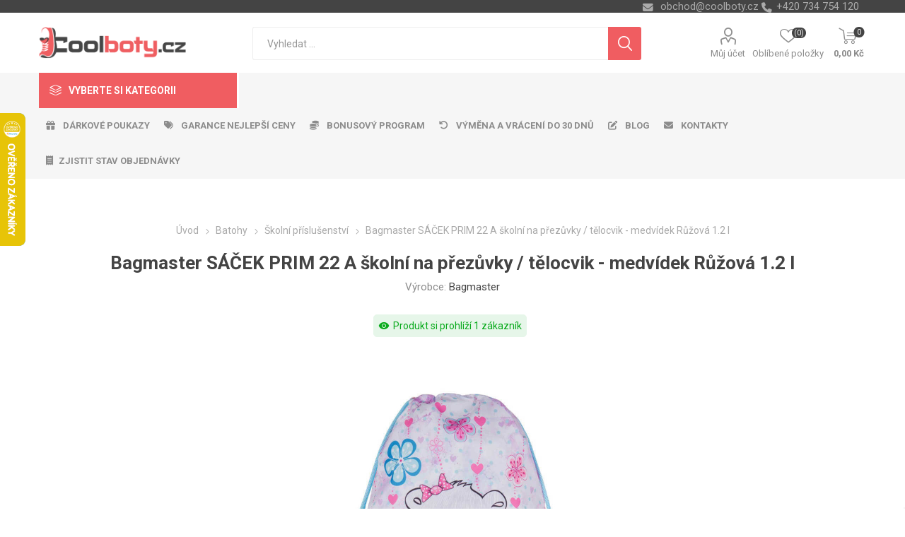

--- FILE ---
content_type: text/html; charset=utf-8
request_url: https://www.coolboty.cz/bagmaster-sacek-prim-22-a-skolni-na-prezuvky-telocvik-medvidek-ruzova-12-l
body_size: 248029
content:
<!DOCTYPE html>
<html lang="cs"  class="html-product-details-page">
    <head>
        <title>Bagmaster S&#xC1;&#x10C;EK PRIM 22 A &#x161;koln&#xED; na p&#x159;ez&#x16F;vky / t&#x11B;locvik - medv&#xED;dek r&#x16F;&#x17E;ov&#xE1; 1.2 l | Coolboty.cz &#x2013; obuv, boty a m&#xF3;dn&#xED; dopl&#x148;ky online</title>
        <meta http-equiv="Content-type" content="text/html;charset=UTF-8" />
        <meta name="description" content="Bagmaster S&#xC1;&#x10C;EK PRIM 22 A &#x161;koln&#xED; na p&#x159;ez&#x16F;vky / t&#x11B;locvik - medv&#xED;dek r&#x16F;&#x17E;ov&#xE1; 1.2 l" />
        <meta name="keywords" content="Bagmaster S&#xC1;&#x10C;EK PRIM 22 A &#x161;koln&#xED; na p&#x159;ez&#x16F;vky / t&#x11B;locvik - medv&#xED;dek r&#x16F;&#x17E;ov&#xE1; 1.2 l" />
        <meta name="generator" content="nopCommerce" />
    <meta name="viewport" content="width=device-width, initial-scale=1" />
        <link href="https://fonts.googleapis.com/css?family=Roboto:300,400,700&amp;subset=cyrillic-ext,greek-ext" rel="stylesheet">
        <link rel="stylesheet" href="https://cdnjs.cloudflare.com/ajax/libs/font-awesome/6.4.0/css/all.min.css">
<meta property="og:type" content="product" />
<meta property="og:title" content="Bagmaster S&#xC1;&#x10C;EK PRIM 22 A &#x161;koln&#xED; na p&#x159;ez&#x16F;vky / t&#x11B;locvik - medv&#xED;dek R&#x16F;&#x17E;ov&#xE1; 1.2 l" />
<meta property="og:description" content="Bagmaster S&#xC1;&#x10C;EK PRIM 22 A &#x161;koln&#xED; na p&#x159;ez&#x16F;vky / t&#x11B;locvik - medv&#xED;dek r&#x16F;&#x17E;ov&#xE1; 1.2 l" />
<meta property="og:image" content="https://www.coolboty.cz/images/thumbs/0176116_bagmaster-sacek-prim-22-a-skolni-na-prezuvky-telocvik-medvidek-ruzova-12-l_750.jpeg" />
<meta property="og:image:url" content="https://www.coolboty.cz/images/thumbs/0176116_bagmaster-sacek-prim-22-a-skolni-na-prezuvky-telocvik-medvidek-ruzova-12-l_750.jpeg" />
<meta property="og:url" content="https://www.coolboty.cz/bagmaster-sacek-prim-22-a-skolni-na-prezuvky-telocvik-medvidek-ruzova-12-l" />
<meta property="og:site_name" content="Coolboty.cz" />
<meta property="twitter:card" content="summary" />
<meta property="twitter:site" content="Coolboty.cz" />
<meta property="twitter:title" content="Bagmaster S&#xC1;&#x10C;EK PRIM 22 A &#x161;koln&#xED; na p&#x159;ez&#x16F;vky / t&#x11B;locvik - medv&#xED;dek R&#x16F;&#x17E;ov&#xE1; 1.2 l" />
<meta property="twitter:description" content="Bagmaster S&#xC1;&#x10C;EK PRIM 22 A &#x161;koln&#xED; na p&#x159;ez&#x16F;vky / t&#x11B;locvik - medv&#xED;dek r&#x16F;&#x17E;ov&#xE1; 1.2 l" />
<meta property="twitter:image" content="https://www.coolboty.cz/images/thumbs/0176116_bagmaster-sacek-prim-22-a-skolni-na-prezuvky-telocvik-medvidek-ruzova-12-l_750.jpeg" />
<meta property="twitter:url" content="https://www.coolboty.cz/bagmaster-sacek-prim-22-a-skolni-na-prezuvky-telocvik-medvidek-ruzova-12-l" />

        


    	



<style>

    .product-details-page .full-description {
        display: none;
    }
    .product-details-page .ui-tabs .full-description {
        display: block;
    }
    .product-details-page .tabhead-full-description {
        display: none;
    }
    


    .product-details-page .product-no-reviews,
    .product-details-page .product-review-links {
        display: none;
    }
    </style><link rel="stylesheet" type="text/css" href="/ccstyles.min.css">
<script>
    window.dataLayer = window.dataLayer || [];
    function gtag() { window.dataLayer.push(arguments); }
    gtag('consent', 'default', {
      'ad_storage': 'denied',
      'analytics_storage': 'denied',
      'ad_user_data': 'denied',
      'ad_personalization': 'denied',
      'personalization_storage': 'denied',
      'wait_for_update': 1000
    });
</script>
<script>
window.dataLayer = window.dataLayer || [];
dataLayer.push({
    'PageType':'ProductPage',
    'PageUrl':'https://www.coolboty.cz/bagmaster-sacek-prim-22-a-skolni-na-prezuvky-telocvik-medvidek-ruzova-12-l',
    'UserType': 'Guest',
    'email': 'guest',
    'ProductID': '23604',
    'ProductName': 'Bagmaster SÁČEK PRIM 22 A školní na přezůvky / tělocvik - medvídek Růžová 1.2 l',
    'Manufacturer': 'Bagmaster'
});


</script>
<!-- Google Tag Manager -->
<script>(function(w,d,s,l,i){w[l]=w[l]||[];w[l].push({'gtm.start':
new Date().getTime(),event:'gtm.js'});var f=d.getElementsByTagName(s)[0],
j=d.createElement(s),dl=l!='dataLayer'?'&l='+l:'';j.async=true;j.src=
'https://www.googletagmanager.com/gtm.js?id='+i+dl;f.parentNode.insertBefore(j,f);
})(window,document,'script','dataLayer','GTM-M8FQ8MM');</script>
<!-- End Google Tag Manager -->




<script src="https://scripts.luigisbox.com/LBX-413306.js"></script>
<link rel="stylesheet" href="https://cdn.luigisbox.com/autocomplete.css"/>
<link rel="dns-prefetch" href="//live.luigisbox.com">
	



	<link href="/bundles/mo4_eus8m2gpe5zktnazjtd2v2pcowclso5x-iayybs.min.css" rel="stylesheet" type="text/css" />

	
        <link rel="canonical" href="https://www.coolboty.cz/bagmaster-sacek-prim-22-a-skolni-na-prezuvky-telocvik-medvidek-ruzova-12-l" />

        
        
        <link rel="apple-touch-icon" sizes="180x180" href="/icons/icons_0/apple-touch-icon.png">
<link rel="icon" type="image/png" sizes="32x32" href="/icons/icons_0/favicon-32x32.png">
<link rel="icon" type="image/png" sizes="16x16" href="/icons/icons_0/favicon-16x16.png">
<link rel="manifest" href="/icons/icons_0/site.webmanifest">
<link rel="mask-icon" href="/icons/icons_0/safari-pinned-tab.svg" color="#5bbad5">
<link rel="shortcut icon" href="/icons/icons_0/favicon.ico">
<meta name="msapplication-TileColor" content="#da532c">
<meta name="msapplication-config" content="/icons/icons_0/browserconfig.xml">
<meta name="theme-color" content="#ffffff">
    	
    	<!--Powered by nopCommerce - https://www.nopCommerce.com-->
    </head>
	<body class="product-details-page-body">
        

<!-- Google Tag Manager (noscript) -->
<noscript><iframe src="https://www.googletagmanager.com/ns.html?id=GTM-M8FQ8MM"
height="0" width="0" style="display:none;visibility:hidden"></iframe></noscript>
<!-- End Google Tag Manager (noscript) -->
<script>
    !function (f, b, e, v, n, t, s) {
        if (f.fbq) return; n = f.fbq = function () {
            n.callMethod ?
                n.callMethod.apply(n, arguments) : n.queue.push(arguments)
        }; if (!f._fbq) f._fbq = n;
        n.push = n; n.loaded = !0; n.version = '2.0'; n.queue = []; t = b.createElement(e); t.async = !0;
        t.src = v; s = b.getElementsByTagName(e)[0]; s.parentNode.insertBefore(t, s)
    }(window,
        document, 'script', '//connect.facebook.net/en_US/fbevents.js');

    fbq('init', '2248286705424224', { 'external_id': 43367499 });
    fbq('track', 'PageView');
</script>
<noscript>
    <img height="1" width="1" style="display:none"
         src="https://www.facebook.com/tr?id=2248286705424224%&ev=PageView&noscript=1" />
</noscript>


<div class="ajax-loading-block-window" style="display: none">
</div>
<div id="dialog-notifications-success" title="Oznámení" style="display:none;">
</div>
<div id="dialog-notifications-error" title="Chyba" style="display:none;">
</div>
<div id="dialog-notifications-warning" title="Varování" style="display:none;">
</div>
<div id="bar-notification" class="bar-notification-container" data-close="Zavřít">
</div>





<!--[if lte IE 8]>
    <div style="clear:both;height:59px;text-align:center;position:relative;">
        <a href="http://www.microsoft.com/windows/internet-explorer/default.aspx" target="_blank">
            <img src="/Themes/Emporium/Content/img/ie_warning.jpg" height="42" width="820" alt="You are using an outdated browser. For a faster, safer browsing experience, upgrade for free today." />
        </a>
    </div>
<![endif]-->


<div class="master-wrapper-page">
    
    <div class="responsive-nav-wrapper-parent">
        <div class="responsive-nav-wrapper">
            <div class="menu-title">
                <span>Menu</span>
            </div>
            <div class="search-wrap">
                <span>Výsledek hledání pro výraz</span>
            </div>
            <div class="mobile-logo">
                



<a href="/" class="logo">


<img alt="Coolboty.cz" title="Coolboty.cz" src="https://www.coolboty.cz/images/thumbs/0162282_Logo_WEB_CZ.png" /></a>
            </div>
            <div class="shopping-cart-link">               
            </div>
            <div class="personal-button" id="header-links-opener">
                <span>Personal menu</span>
            </div>
        </div>
    </div>
    

<div class="header">
    
    <div class="header-upper">
        <div class="header-selectors-wrapper">
            
            
            
            

            <div class="html-widget">
                <div><span class="custom-contact-email" style="color: #ababab; font-size: 11pt;"> <a href="mailto:obchod@coolboty.cz">obchod@coolboty.cz</a> </span> <span class="custom-contact-phone" style="color: #ababab; font-size: 11pt;">+420 734 754 120</span></div>
            </div>

        </div>
    </div>
    <div class="header-lower">
        <div class="header-logo">
            



<a href="/" class="logo">


<img alt="Coolboty.cz" title="Coolboty.cz" src="https://www.coolboty.cz/images/thumbs/0162282_Logo_WEB_CZ.png" /></a>
        </div>
        <div class="search-box store-search-box">
            <div class="close-side-menu">
                <span class="close-side-menu-text">Vyhledat ...</span>
                <span class="close-side-menu-btn">Zavřít</span>
            </div>
            <form method="get" id="small-search-box-form" action="/search">
    <input type="text" class="search-box-text" id="small-searchterms" autocomplete="off" name="q" placeholder="Vyhledat ..." aria-label="Search store" />
    


<style>
    /* Left category and brand navigation in autocomplete */
    .luigi-ac-others {
        background-color: #f6f6f6 !important;
    }
    /* Top strip */
    .luigi-ac-hero-color {
        background-color: #f05d61 !important;
    }
    /* Headings */
    .luigi-ac-header {
        color: #f05d61 !important;
    }
    /* Search highlight */
    .luigi-ac-highlight {
        background-color: rgba(240, 93, 97, .35) !important;
    }
</style>

<script>
function LBInitAutocomplete() {
AutoComplete({
  Layout: 'hero',
  TrackerId: '341361-413306',
  Locale: 'cz',
  ShowHeroProduct: true,
  Types: [
    {
      type: 'item',
      placement: 'main',
      size: 7,
      attributes: ['category']
    },
    { type: 'query',
      size: 4,
      placement: 'others',
    },
    { 
      type: 'category', 
      size: 5, 
      placement: 'others',
    },
    { 
      type: 'brand',
      size: 5,
      placement: 'others',
    }
  ]
}, '#small-searchterms')
}
</script>
<script src="https://cdn.luigisbox.com/autocomplete.js" async onload="LBInitAutocomplete()"></script>
    <input type="submit" class="button-1 search-box-button" value="Hledat"/>
        
        


<style>
    /* Left category and brand navigation in autocomplete */
    .luigi-ac-others {
        background-color: #f6f6f6 !important;
    }
    /* Top strip */
    .luigi-ac-hero-color {
        background-color: #f05d61 !important;
    }
    /* Headings */
    .luigi-ac-header {
        color: #f05d61 !important;
    }
    /* Search highlight */
    .luigi-ac-highlight {
        background-color: rgba(240, 93, 97, .35) !important;
    }
</style>

<link rel="stylesheet" href="https://cdn.luigisbox.com/autocomplete.css"/>
<link rel="dns-prefetch" href="//live.luigisbox.com">
</form>
        </div>

        <div class="header-links-wrapper">
            

<div class="header-links">
    <ul>
        
            <li>
                <a href="/customer/info" class="ico-account opener"  data-loginUrl="/login">Můj účet</a>
                <div class="profile-menu-box login-form-in-header">
                    <div class="close-side-menu">
                        <span class="close-side-menu-text">Můj účet</span>
                        <span class="close-side-menu-btn">Zavřít</span>
                    </div>
                    <div class="header-form-holder">
                        <a href="/register" class="ico-register">Registrovat</a>
                        <a href="/login" class="ico-login">Přihlásit</a>
                    </div>
                </div>
            </li>
        
            <li>
                <a href="/wishlist" class="ico-wishlist">
                    <span class="wishlist-label">Oblíbené položky</span>
                    <span class="wishlist-qty">(0)</span>
                </a>
            </li>

        
    </ul>
        <div class="mobile-flyout-wrapper">
            <div class="close-side-menu">
                <span class="close-side-menu-text">Nákupní košík</span>
                <span class="close-side-menu-btn">Zavřít</span>
            </div>
            



<div id="flyout-cart" class="flyout-cart" data-removeItemFromCartUrl="/EmporiumTheme/RemoveItemFromCart" data-flyoutCartUrl="/EmporiumTheme/FlyoutShoppingCart">
    <div id="topcartlink">
        <a href="/cart" class="ico-cart">
            <span class="cart-qty">0</span>
            <span class="cart-label">
0,00 K&#x10D;            </span>
        </a>
    </div>
    <div class="mini-shopping-cart">
        <div class="flyout-cart-scroll-area">
                <p>Váš nákupní košík je prázdný.</p>
        </div>
    </div>
</div>
        </div>
                
</div>

        </div>
    </div>
    <div class="header-menu-parent">
        <div class="header-menu categories-in-side-panel">
		        <div class="category-navigation-list-wrapper">
			        <span class="category-navigation-title">Vyberte si kategorii</span>
		            <ul class="category-navigation-list sticky-flyout"></ul>
		        </div>
		    <div class="close-menu">
		    	<span class="close-menu-text">Menu</span>
		        <span class="close-menu-btn">Zavřít</span>
		    </div>
            



    <ul class="mega-menu menuprodukty"
        data-isRtlEnabled="false"
        data-enableClickForDropDown="false">



<li class="has-sublist with-dropdown-in-grid detskaobuv root-category-items">
        <a class="with-subcategories" href="/detska-obuv"><span>D&#x11B;tsk&#xE1; obuv</span></a>
        <div class="plus-button"></div>

        <div class="dropdown categories fullWidth boxes-4">
            <div class="row-wrapper">
                <div class="row"><div class="box">
                <div class="picture-title-wrap">
                    <div class="picture">
                        <a href="/detska-vychazkova-obuv" title="Zobrazit produkty v kategorii d&#x11B;tsk&#xE1; vych&#xE1;zkov&#xE1;">
                            <img class="lazy" alt="Obr&#xE1;zek pro kategorii d&#x11B;tsk&#xE1; vych&#xE1;zkov&#xE1;" src="[data-uri]" data-original="https://www.coolboty.cz/images/thumbs/0210725_detska-vychazkova_290.png" />
                        </a>
                    </div>
                    <div class="title">
                        <a href="/detska-vychazkova-obuv" title="d&#x11B;tsk&#xE1; vych&#xE1;zkov&#xE1;"><span>d&#x11B;tsk&#xE1; vych&#xE1;zkov&#xE1;</span></a>
                    </div>
                </div>
                </div><div class="box">
                <div class="picture-title-wrap">
                    <div class="picture">
                        <a href="/detska-kotnikova-obuv-zimni" title="Zobrazit produkty v kategorii d&#x11B;tsk&#xE1; kotn&#xED;kov&#xE1; zimn&#xED;">
                            <img class="lazy" alt="Obr&#xE1;zek pro kategorii d&#x11B;tsk&#xE1; kotn&#xED;kov&#xE1; zimn&#xED;" src="[data-uri]" data-original="https://www.coolboty.cz/images/thumbs/0210726_detska-kotnikova-zimni_290.png" />
                        </a>
                    </div>
                    <div class="title">
                        <a href="/detska-kotnikova-obuv-zimni" title="d&#x11B;tsk&#xE1; kotn&#xED;kov&#xE1; zimn&#xED;"><span>d&#x11B;tsk&#xE1; kotn&#xED;kov&#xE1; zimn&#xED;</span></a>
                    </div>
                </div>
                </div><div class="box">
                <div class="picture-title-wrap">
                    <div class="picture">
                        <a href="/detske-tenisky" title="Zobrazit produkty v kategorii d&#x11B;tsk&#xE9; tenisky">
                            <img class="lazy" alt="Obr&#xE1;zek pro kategorii d&#x11B;tsk&#xE9; tenisky" src="[data-uri]" data-original="https://www.coolboty.cz/images/thumbs/0210727_detske-tenisky_290.png" />
                        </a>
                    </div>
                    <div class="title">
                        <a href="/detske-tenisky" title="d&#x11B;tsk&#xE9; tenisky"><span>d&#x11B;tsk&#xE9; tenisky</span></a>
                    </div>
                </div>
                </div><div class="box">
                <div class="picture-title-wrap">
                    <div class="picture">
                        <a href="/detska-outdoor" title="Zobrazit produkty v kategorii d&#x11B;tsk&#xE1; outdoor">
                            <img class="lazy" alt="Obr&#xE1;zek pro kategorii d&#x11B;tsk&#xE1; outdoor" src="[data-uri]" data-original="https://www.coolboty.cz/images/thumbs/0210728_detska-outdoor_290.png" />
                        </a>
                    </div>
                    <div class="title">
                        <a href="/detska-outdoor" title="d&#x11B;tsk&#xE1; outdoor"><span>d&#x11B;tsk&#xE1; outdoor</span></a>
                    </div>
                </div>
                </div></div><div class="row"><div class="box">
                <div class="picture-title-wrap">
                    <div class="picture">
                        <a href="/detske-baleriny" title="Zobrazit produkty v kategorii d&#x11B;tsk&#xE9; baler&#xED;ny">
                            <img class="lazy" alt="Obr&#xE1;zek pro kategorii d&#x11B;tsk&#xE9; baler&#xED;ny" src="[data-uri]" data-original="https://www.coolboty.cz/images/thumbs/0210729_detske-baleriny_290.png" />
                        </a>
                    </div>
                    <div class="title">
                        <a href="/detske-baleriny" title="d&#x11B;tsk&#xE9; baler&#xED;ny"><span>d&#x11B;tsk&#xE9; baler&#xED;ny</span></a>
                    </div>
                </div>
                </div><div class="box">
                <div class="picture-title-wrap">
                    <div class="picture">
                        <a href="/detske-sandaly" title="Zobrazit produkty v kategorii d&#x11B;tsk&#xE9; sand&#xE1;ly">
                            <img class="lazy" alt="Obr&#xE1;zek pro kategorii d&#x11B;tsk&#xE9; sand&#xE1;ly" src="[data-uri]" data-original="https://www.coolboty.cz/images/thumbs/0210730_detske-sandaly_290.png" />
                        </a>
                    </div>
                    <div class="title">
                        <a href="/detske-sandaly" title="d&#x11B;tsk&#xE9; sand&#xE1;ly"><span>d&#x11B;tsk&#xE9; sand&#xE1;ly</span></a>
                    </div>
                </div>
                </div><div class="box">
                <div class="picture-title-wrap">
                    <div class="picture">
                        <a href="/detske-kozacky" title="Zobrazit produkty v kategorii d&#x11B;tsk&#xE9; koza&#x10D;ky">
                            <img class="lazy" alt="Obr&#xE1;zek pro kategorii d&#x11B;tsk&#xE9; koza&#x10D;ky" src="[data-uri]" data-original="https://www.coolboty.cz/images/thumbs/0210731_detske-kozacky_290.png" />
                        </a>
                    </div>
                    <div class="title">
                        <a href="/detske-kozacky" title="d&#x11B;tsk&#xE9; koza&#x10D;ky"><span>d&#x11B;tsk&#xE9; koza&#x10D;ky</span></a>
                    </div>
                </div>
                </div><div class="box">
                <div class="picture-title-wrap">
                    <div class="picture">
                        <a href="/detske-snehule" title="Zobrazit produkty v kategorii d&#x11B;tsk&#xE9; sn&#x11B;hule">
                            <img class="lazy" alt="Obr&#xE1;zek pro kategorii d&#x11B;tsk&#xE9; sn&#x11B;hule" src="[data-uri]" data-original="https://www.coolboty.cz/images/thumbs/0210732_detske-snehule_290.png" />
                        </a>
                    </div>
                    <div class="title">
                        <a href="/detske-snehule" title="d&#x11B;tsk&#xE9; sn&#x11B;hule"><span>d&#x11B;tsk&#xE9; sn&#x11B;hule</span></a>
                    </div>
                </div>
                </div></div><div class="row"><div class="box">
                <div class="picture-title-wrap">
                    <div class="picture">
                        <a href="/detske-pantofle" title="Zobrazit produkty v kategorii d&#x11B;tsk&#xE9; pantofle">
                            <img class="lazy" alt="Obr&#xE1;zek pro kategorii d&#x11B;tsk&#xE9; pantofle" src="[data-uri]" data-original="https://www.coolboty.cz/images/thumbs/0210733_detske-pantofle_290.png" />
                        </a>
                    </div>
                    <div class="title">
                        <a href="/detske-pantofle" title="d&#x11B;tsk&#xE9; pantofle"><span>d&#x11B;tsk&#xE9; pantofle</span></a>
                    </div>
                </div>
                </div><div class="box">
                <div class="picture-title-wrap">
                    <div class="picture">
                        <a href="/detske-holinky" title="Zobrazit produkty v kategorii d&#x11B;tsk&#xE9; hol&#xED;nky">
                            <img class="lazy" alt="Obr&#xE1;zek pro kategorii d&#x11B;tsk&#xE9; hol&#xED;nky" src="[data-uri]" data-original="https://www.coolboty.cz/images/thumbs/0210734_detske-holinky_290.png" />
                        </a>
                    </div>
                    <div class="title">
                        <a href="/detske-holinky" title="d&#x11B;tsk&#xE9; hol&#xED;nky"><span>d&#x11B;tsk&#xE9; hol&#xED;nky</span></a>
                    </div>
                </div>
                </div><div class="box">
                <div class="picture-title-wrap">
                    <div class="picture">
                        <a href="/detske-capacky" title="Zobrazit produkty v kategorii d&#x11B;tsk&#xE9; cap&#xE1;&#x10D;ky">
                            <img class="lazy" alt="Obr&#xE1;zek pro kategorii d&#x11B;tsk&#xE9; cap&#xE1;&#x10D;ky" src="[data-uri]" data-original="https://www.coolboty.cz/images/thumbs/0210735_detske-capacky_290.png" />
                        </a>
                    </div>
                    <div class="title">
                        <a href="/detske-capacky" title="d&#x11B;tsk&#xE9; cap&#xE1;&#x10D;ky"><span>d&#x11B;tsk&#xE9; cap&#xE1;&#x10D;ky</span></a>
                    </div>
                </div>
                </div><div class="box">
                <div class="picture-title-wrap">
                    <div class="picture">
                        <a href="/detske-backory" title="Zobrazit produkty v kategorii d&#x11B;tsk&#xE9; ba&#x10D;kory">
                            <img class="lazy" alt="Obr&#xE1;zek pro kategorii d&#x11B;tsk&#xE9; ba&#x10D;kory" src="[data-uri]" data-original="https://www.coolboty.cz/images/thumbs/0210736_detske-backory_290.png" />
                        </a>
                    </div>
                    <div class="title">
                        <a href="/detske-backory" title="d&#x11B;tsk&#xE9; ba&#x10D;kory"><span>d&#x11B;tsk&#xE9; ba&#x10D;kory</span></a>
                    </div>
                </div>
                </div></div><div class="row"><div class="box">
                <div class="picture-title-wrap">
                    <div class="picture">
                        <a href="/detska-plazova-obuv" title="Zobrazit produkty v kategorii d&#x11B;tsk&#xE1; pl&#xE1;&#x17E;ov&#xE1;">
                            <img class="lazy" alt="Obr&#xE1;zek pro kategorii d&#x11B;tsk&#xE1; pl&#xE1;&#x17E;ov&#xE1;" src="[data-uri]" data-original="https://www.coolboty.cz/images/thumbs/0210737_detska-plazova_290.png" />
                        </a>
                    </div>
                    <div class="title">
                        <a href="/detska-plazova-obuv" title="d&#x11B;tsk&#xE1; pl&#xE1;&#x17E;ov&#xE1;"><span>d&#x11B;tsk&#xE1; pl&#xE1;&#x17E;ov&#xE1;</span></a>
                    </div>
                </div>
                </div><div class="box">
                <div class="picture-title-wrap">
                    <div class="picture">
                        <a href="/doplnky-k-obuvi" title="Zobrazit produkty v kategorii Dopl&#x148;ky k obuvi">
                            <img class="lazy" alt="Obr&#xE1;zek pro kategorii Dopl&#x148;ky k obuvi" src="[data-uri]" data-original="https://www.coolboty.cz/images/thumbs/0210738_doplnky-k-obuvi_290.png" />
                        </a>
                    </div>
                    <div class="title">
                        <a href="/doplnky-k-obuvi" title="Dopl&#x148;ky k obuvi"><span>Dopl&#x148;ky k obuvi</span></a>
                    </div>
                </div>
                </div><div class="empty-box"></div><div class="empty-box"></div></div>
            </div>

        </div>
</li>


<li class="has-sublist with-dropdown-in-grid damskaobuv root-category-items">
        <a class="with-subcategories" href="/damska-obuv"><span>D&#xE1;msk&#xE1; obuv</span></a>
        <div class="plus-button"></div>

        <div class="dropdown categories fullWidth boxes-4">
            <div class="row-wrapper">
                <div class="row"><div class="box">
                <div class="picture-title-wrap">
                    <div class="picture">
                        <a href="/damska-kotnikova-obuv-zimni" title="Zobrazit produkty v kategorii d&#xE1;msk&#xE1; kotn&#xED;kov&#xE1; zimn&#xED;">
                            <img class="lazy" alt="Obr&#xE1;zek pro kategorii d&#xE1;msk&#xE1; kotn&#xED;kov&#xE1; zimn&#xED;" src="[data-uri]" data-original="https://www.coolboty.cz/images/thumbs/0210740_damska-kotnikova-zimni_290.png" />
                        </a>
                    </div>
                    <div class="title">
                        <a href="/damska-kotnikova-obuv-zimni" title="d&#xE1;msk&#xE1; kotn&#xED;kov&#xE1; zimn&#xED;"><span>d&#xE1;msk&#xE1; kotn&#xED;kov&#xE1; zimn&#xED;</span></a>
                    </div>
                </div>
                </div><div class="box">
                <div class="picture-title-wrap">
                    <div class="picture">
                        <a href="/damska-vychazkova-obuv-fashion" title="Zobrazit produkty v kategorii d&#xE1;msk&#xE1; vych&#xE1;zkov&#xE1;">
                            <img class="lazy" alt="Obr&#xE1;zek pro kategorii d&#xE1;msk&#xE1; vych&#xE1;zkov&#xE1;" src="[data-uri]" data-original="https://www.coolboty.cz/images/thumbs/0210741_damska-vychazkova_290.png" />
                        </a>
                    </div>
                    <div class="title">
                        <a href="/damska-vychazkova-obuv-fashion" title="d&#xE1;msk&#xE1; vych&#xE1;zkov&#xE1;"><span>d&#xE1;msk&#xE1; vych&#xE1;zkov&#xE1;</span></a>
                    </div>
                </div>
                </div><div class="box">
                <div class="picture-title-wrap">
                    <div class="picture">
                        <a href="/damske-polobotky" title="Zobrazit produkty v kategorii d&#xE1;msk&#xE9; polobotky">
                            <img class="lazy" alt="Obr&#xE1;zek pro kategorii d&#xE1;msk&#xE9; polobotky" src="[data-uri]" data-original="https://www.coolboty.cz/images/thumbs/0210742_damske-polobotky_290.png" />
                        </a>
                    </div>
                    <div class="title">
                        <a href="/damske-polobotky" title="d&#xE1;msk&#xE9; polobotky"><span>d&#xE1;msk&#xE9; polobotky</span></a>
                    </div>
                </div>
                </div><div class="box">
                <div class="picture-title-wrap">
                    <div class="picture">
                        <a href="/damske-tenisky" title="Zobrazit produkty v kategorii d&#xE1;msk&#xE9; tenisky">
                            <img class="lazy" alt="Obr&#xE1;zek pro kategorii d&#xE1;msk&#xE9; tenisky" src="[data-uri]" data-original="https://www.coolboty.cz/images/thumbs/0210743_damske-tenisky_290.png" />
                        </a>
                    </div>
                    <div class="title">
                        <a href="/damske-tenisky" title="d&#xE1;msk&#xE9; tenisky"><span>d&#xE1;msk&#xE9; tenisky</span></a>
                    </div>
                </div>
                </div></div><div class="row"><div class="box">
                <div class="picture-title-wrap">
                    <div class="picture">
                        <a href="/damske-lodicky" title="Zobrazit produkty v kategorii d&#xE1;msk&#xE9; lodi&#x10D;ky">
                            <img class="lazy" alt="Obr&#xE1;zek pro kategorii d&#xE1;msk&#xE9; lodi&#x10D;ky" src="[data-uri]" data-original="https://www.coolboty.cz/images/thumbs/0210744_damske-lodicky_290.png" />
                        </a>
                    </div>
                    <div class="title">
                        <a href="/damske-lodicky" title="d&#xE1;msk&#xE9; lodi&#x10D;ky"><span>d&#xE1;msk&#xE9; lodi&#x10D;ky</span></a>
                    </div>
                </div>
                </div><div class="box">
                <div class="picture-title-wrap">
                    <div class="picture">
                        <a href="/damska-outdoor-obuv" title="Zobrazit produkty v kategorii d&#xE1;msk&#xE1; outdoor">
                            <img class="lazy" alt="Obr&#xE1;zek pro kategorii d&#xE1;msk&#xE1; outdoor" src="[data-uri]" data-original="https://www.coolboty.cz/images/thumbs/0210745_damska-outdoor_290.png" />
                        </a>
                    </div>
                    <div class="title">
                        <a href="/damska-outdoor-obuv" title="d&#xE1;msk&#xE1; outdoor"><span>d&#xE1;msk&#xE1; outdoor</span></a>
                    </div>
                </div>
                </div><div class="box">
                <div class="picture-title-wrap">
                    <div class="picture">
                        <a href="/damska-sportovni-obuv" title="Zobrazit produkty v kategorii d&#xE1;msk&#xE1; sportovn&#xED;">
                            <img class="lazy" alt="Obr&#xE1;zek pro kategorii d&#xE1;msk&#xE1; sportovn&#xED;" src="[data-uri]" data-original="https://www.coolboty.cz/images/thumbs/0210746_damska-sportovni_290.png" />
                        </a>
                    </div>
                    <div class="title">
                        <a href="/damska-sportovni-obuv" title="d&#xE1;msk&#xE1; sportovn&#xED;"><span>d&#xE1;msk&#xE1; sportovn&#xED;</span></a>
                    </div>
                </div>
                </div><div class="box">
                <div class="picture-title-wrap">
                    <div class="picture">
                        <a href="/damske-baleriny" title="Zobrazit produkty v kategorii d&#xE1;msk&#xE9; baler&#xED;ny">
                            <img class="lazy" alt="Obr&#xE1;zek pro kategorii d&#xE1;msk&#xE9; baler&#xED;ny" src="[data-uri]" data-original="https://www.coolboty.cz/images/thumbs/0210747_damske-baleriny_290.png" />
                        </a>
                    </div>
                    <div class="title">
                        <a href="/damske-baleriny" title="d&#xE1;msk&#xE9; baler&#xED;ny"><span>d&#xE1;msk&#xE9; baler&#xED;ny</span></a>
                    </div>
                </div>
                </div></div><div class="row"><div class="box">
                <div class="picture-title-wrap">
                    <div class="picture">
                        <a href="/damske-sandaly" title="Zobrazit produkty v kategorii d&#xE1;msk&#xE9; sand&#xE1;ly">
                            <img class="lazy" alt="Obr&#xE1;zek pro kategorii d&#xE1;msk&#xE9; sand&#xE1;ly" src="[data-uri]" data-original="https://www.coolboty.cz/images/thumbs/0210748_damske-sandaly_290.png" />
                        </a>
                    </div>
                    <div class="title">
                        <a href="/damske-sandaly" title="d&#xE1;msk&#xE9; sand&#xE1;ly"><span>d&#xE1;msk&#xE9; sand&#xE1;ly</span></a>
                    </div>
                </div>
                    <ul class="subcategories">
                            <li class="subcategory-item">
                                <a href="/damske-fashion-sandaly" title="sand&#xE1;ly fashion"><span>sand&#xE1;ly fashion</span></a>
                            </li>
                            <li class="subcategory-item">
                                <a href="/damske-sportovni-sandaly" title="sand&#xE1;ly sportovn&#xED;"><span>sand&#xE1;ly sportovn&#xED;</span></a>
                            </li>
                            <li class="subcategory-item">
                                <a href="/damske-sandaly-na-klinku" title="sand&#xE1;ly na kl&#xED;nku"><span>sand&#xE1;ly na kl&#xED;nku</span></a>
                            </li>

                            <li class="subcategory-item all">
                                <a class="view-all" href="/damske-sandaly" title="Další kategorie">
                                    <span>Další kategorie</span>
                                </a>
                            </li>
                    </ul>
                </div><div class="box">
                <div class="picture-title-wrap">
                    <div class="picture">
                        <a href="/damske-kozacky" title="Zobrazit produkty v kategorii d&#xE1;msk&#xE9; koza&#x10D;ky">
                            <img class="lazy" alt="Obr&#xE1;zek pro kategorii d&#xE1;msk&#xE9; koza&#x10D;ky" src="[data-uri]" data-original="https://www.coolboty.cz/images/thumbs/0210749_damske-kozacky_290.png" />
                        </a>
                    </div>
                    <div class="title">
                        <a href="/damske-kozacky" title="d&#xE1;msk&#xE9; koza&#x10D;ky"><span>d&#xE1;msk&#xE9; koza&#x10D;ky</span></a>
                    </div>
                </div>
                    <ul class="subcategories">
                            <li class="subcategory-item">
                                <a href="/damske-kozacky-nizke" title="koza&#x10D;ky n&#xED;zk&#xE9;"><span>koza&#x10D;ky n&#xED;zk&#xE9;</span></a>
                            </li>
                            <li class="subcategory-item">
                                <a href="/damske-kozacky-vysoke" title="koza&#x10D;ky vysok&#xE9;"><span>koza&#x10D;ky vysok&#xE9;</span></a>
                            </li>

                    </ul>
                </div><div class="box">
                <div class="picture-title-wrap">
                    <div class="picture">
                        <a href="/damske-snehule" title="Zobrazit produkty v kategorii d&#xE1;msk&#xE9; sn&#x11B;hule">
                            <img class="lazy" alt="Obr&#xE1;zek pro kategorii d&#xE1;msk&#xE9; sn&#x11B;hule" src="[data-uri]" data-original="https://www.coolboty.cz/images/thumbs/0210750_damske-snehule_290.png" />
                        </a>
                    </div>
                    <div class="title">
                        <a href="/damske-snehule" title="d&#xE1;msk&#xE9; sn&#x11B;hule"><span>d&#xE1;msk&#xE9; sn&#x11B;hule</span></a>
                    </div>
                </div>
                </div><div class="box">
                <div class="picture-title-wrap">
                    <div class="picture">
                        <a href="/damske-pantofle" title="Zobrazit produkty v kategorii d&#xE1;msk&#xE9; pantofle">
                            <img class="lazy" alt="Obr&#xE1;zek pro kategorii d&#xE1;msk&#xE9; pantofle" src="[data-uri]" data-original="https://www.coolboty.cz/images/thumbs/0210751_damske-pantofle_290.png" />
                        </a>
                    </div>
                    <div class="title">
                        <a href="/damske-pantofle" title="d&#xE1;msk&#xE9; pantofle"><span>d&#xE1;msk&#xE9; pantofle</span></a>
                    </div>
                </div>
                    <ul class="subcategories">
                            <li class="subcategory-item">
                                <a href="/damske-fashion-pantofle" title="pantofle fashion"><span>pantofle fashion</span></a>
                            </li>
                            <li class="subcategory-item">
                                <a href="/damske-sportovni-pantofle" title="pantofle sportovn&#xED;"><span>pantofle sportovn&#xED;</span></a>
                            </li>
                            <li class="subcategory-item">
                                <a href="/damske-domaci-pantofle" title="pantofle dom&#xE1;c&#xED;"><span>pantofle dom&#xE1;c&#xED;</span></a>
                            </li>

                            <li class="subcategory-item all">
                                <a class="view-all" href="/damske-pantofle" title="Další kategorie">
                                    <span>Další kategorie</span>
                                </a>
                            </li>
                    </ul>
                </div></div><div class="row"><div class="box">
                <div class="picture-title-wrap">
                    <div class="picture">
                        <a href="/damske-holinky" title="Zobrazit produkty v kategorii d&#xE1;msk&#xE9; hol&#xED;nky">
                            <img class="lazy" alt="Obr&#xE1;zek pro kategorii d&#xE1;msk&#xE9; hol&#xED;nky" src="[data-uri]" data-original="https://www.coolboty.cz/images/thumbs/0210752_damske-holinky_290.png" />
                        </a>
                    </div>
                    <div class="title">
                        <a href="/damske-holinky" title="d&#xE1;msk&#xE9; hol&#xED;nky"><span>d&#xE1;msk&#xE9; hol&#xED;nky</span></a>
                    </div>
                </div>
                </div><div class="box">
                <div class="picture-title-wrap">
                    <div class="picture">
                        <a href="/damska-plazova-obuv" title="Zobrazit produkty v kategorii d&#xE1;msk&#xE1; pl&#xE1;&#x17E;ov&#xE1;">
                            <img class="lazy" alt="Obr&#xE1;zek pro kategorii d&#xE1;msk&#xE1; pl&#xE1;&#x17E;ov&#xE1;" src="[data-uri]" data-original="https://www.coolboty.cz/images/thumbs/0210753_damska-plazova_290.png" />
                        </a>
                    </div>
                    <div class="title">
                        <a href="/damska-plazova-obuv" title="d&#xE1;msk&#xE1; pl&#xE1;&#x17E;ov&#xE1;"><span>d&#xE1;msk&#xE1; pl&#xE1;&#x17E;ov&#xE1;</span></a>
                    </div>
                </div>
                    <ul class="subcategories">
                            <li class="subcategory-item">
                                <a href="/damske-fashion-zabky" title="fashion &#x17E;abky"><span>fashion &#x17E;abky</span></a>
                            </li>
                            <li class="subcategory-item">
                                <a href="/damske-plazove-zabky" title="pl&#xE1;&#x17E;ov&#xE9; &#x17E;abky"><span>pl&#xE1;&#x17E;ov&#xE9; &#x17E;abky</span></a>
                            </li>
                            <li class="subcategory-item">
                                <a href="/damske-plazove-pantofle" title="pl&#xE1;&#x17E;ov&#xE9; pantofle"><span>pl&#xE1;&#x17E;ov&#xE9; pantofle</span></a>
                            </li>

                            <li class="subcategory-item all">
                                <a class="view-all" href="/damska-plazova-obuv" title="Další kategorie">
                                    <span>Další kategorie</span>
                                </a>
                            </li>
                    </ul>
                </div><div class="box">
                <div class="picture-title-wrap">
                    <div class="picture">
                        <a href="/doplnky-k-obuvi-2" title="Zobrazit produkty v kategorii Dopl&#x148;ky k obuvi">
                            <img class="lazy" alt="Obr&#xE1;zek pro kategorii Dopl&#x148;ky k obuvi" src="[data-uri]" data-original="https://www.coolboty.cz/images/thumbs/0210754_doplnky-k-obuvi_290.png" />
                        </a>
                    </div>
                    <div class="title">
                        <a href="/doplnky-k-obuvi-2" title="Dopl&#x148;ky k obuvi"><span>Dopl&#x148;ky k obuvi</span></a>
                    </div>
                </div>
                </div><div class="empty-box"></div></div>
            </div>

        </div>
</li>


<li class="has-sublist with-dropdown-in-grid panskaobuv root-category-items">
        <a class="with-subcategories" href="/panska-obuv"><span>P&#xE1;nsk&#xE1; obuv</span></a>
        <div class="plus-button"></div>

        <div class="dropdown categories fullWidth boxes-4">
            <div class="row-wrapper">
                <div class="row"><div class="box">
                <div class="picture-title-wrap">
                    <div class="picture">
                        <a href="/panska-kotnikova-obuv-zimni" title="Zobrazit produkty v kategorii p&#xE1;nsk&#xE1; kotn&#xED;kov&#xE1; zimn&#xED;">
                            <img class="lazy" alt="Obr&#xE1;zek pro kategorii p&#xE1;nsk&#xE1; kotn&#xED;kov&#xE1; zimn&#xED;" src="[data-uri]" data-original="https://www.coolboty.cz/images/thumbs/0210756_panska-kotnikova-zimni_290.png" />
                        </a>
                    </div>
                    <div class="title">
                        <a href="/panska-kotnikova-obuv-zimni" title="p&#xE1;nsk&#xE1; kotn&#xED;kov&#xE1; zimn&#xED;"><span>p&#xE1;nsk&#xE1; kotn&#xED;kov&#xE1; zimn&#xED;</span></a>
                    </div>
                </div>
                </div><div class="box">
                <div class="picture-title-wrap">
                    <div class="picture">
                        <a href="/panska-vychazkova-fashion" title="Zobrazit produkty v kategorii p&#xE1;nsk&#xE1; vych&#xE1;zkov&#xE1;">
                            <img class="lazy" alt="Obr&#xE1;zek pro kategorii p&#xE1;nsk&#xE1; vych&#xE1;zkov&#xE1;" src="[data-uri]" data-original="https://www.coolboty.cz/images/thumbs/0210757_panska-vychazkova_290.png" />
                        </a>
                    </div>
                    <div class="title">
                        <a href="/panska-vychazkova-fashion" title="p&#xE1;nsk&#xE1; vych&#xE1;zkov&#xE1;"><span>p&#xE1;nsk&#xE1; vych&#xE1;zkov&#xE1;</span></a>
                    </div>
                </div>
                </div><div class="box">
                <div class="picture-title-wrap">
                    <div class="picture">
                        <a href="/panske-polobotky" title="Zobrazit produkty v kategorii p&#xE1;nsk&#xE9; polobotky">
                            <img class="lazy" alt="Obr&#xE1;zek pro kategorii p&#xE1;nsk&#xE9; polobotky" src="[data-uri]" data-original="https://www.coolboty.cz/images/thumbs/0210758_panske-polobotky_290.png" />
                        </a>
                    </div>
                    <div class="title">
                        <a href="/panske-polobotky" title="p&#xE1;nsk&#xE9; polobotky"><span>p&#xE1;nsk&#xE9; polobotky</span></a>
                    </div>
                </div>
                </div><div class="box">
                <div class="picture-title-wrap">
                    <div class="picture">
                        <a href="/panske-tenisky" title="Zobrazit produkty v kategorii p&#xE1;nsk&#xE9; tenisky">
                            <img class="lazy" alt="Obr&#xE1;zek pro kategorii p&#xE1;nsk&#xE9; tenisky" src="[data-uri]" data-original="https://www.coolboty.cz/images/thumbs/0210759_panske-tenisky_290.png" />
                        </a>
                    </div>
                    <div class="title">
                        <a href="/panske-tenisky" title="p&#xE1;nsk&#xE9; tenisky"><span>p&#xE1;nsk&#xE9; tenisky</span></a>
                    </div>
                </div>
                </div></div><div class="row"><div class="box">
                <div class="picture-title-wrap">
                    <div class="picture">
                        <a href="/panska-outdoor-obuv" title="Zobrazit produkty v kategorii p&#xE1;nsk&#xE1; outdoor">
                            <img class="lazy" alt="Obr&#xE1;zek pro kategorii p&#xE1;nsk&#xE1; outdoor" src="[data-uri]" data-original="https://www.coolboty.cz/images/thumbs/0210760_panska-outdoor_290.png" />
                        </a>
                    </div>
                    <div class="title">
                        <a href="/panska-outdoor-obuv" title="p&#xE1;nsk&#xE1; outdoor"><span>p&#xE1;nsk&#xE1; outdoor</span></a>
                    </div>
                </div>
                </div><div class="box">
                <div class="picture-title-wrap">
                    <div class="picture">
                        <a href="/panska-sportovni-obuv" title="Zobrazit produkty v kategorii p&#xE1;nsk&#xE1; sportovn&#xED;">
                            <img class="lazy" alt="Obr&#xE1;zek pro kategorii p&#xE1;nsk&#xE1; sportovn&#xED;" src="[data-uri]" data-original="https://www.coolboty.cz/images/thumbs/0210761_panska-sportovni_290.png" />
                        </a>
                    </div>
                    <div class="title">
                        <a href="/panska-sportovni-obuv" title="p&#xE1;nsk&#xE1; sportovn&#xED;"><span>p&#xE1;nsk&#xE1; sportovn&#xED;</span></a>
                    </div>
                </div>
                </div><div class="box">
                <div class="picture-title-wrap">
                    <div class="picture">
                        <a href="/panske-sandaly" title="Zobrazit produkty v kategorii p&#xE1;nsk&#xE9; sand&#xE1;ly">
                            <img class="lazy" alt="Obr&#xE1;zek pro kategorii p&#xE1;nsk&#xE9; sand&#xE1;ly" src="[data-uri]" data-original="https://www.coolboty.cz/images/thumbs/0210762_panske-sandaly_290.png" />
                        </a>
                    </div>
                    <div class="title">
                        <a href="/panske-sandaly" title="p&#xE1;nsk&#xE9; sand&#xE1;ly"><span>p&#xE1;nsk&#xE9; sand&#xE1;ly</span></a>
                    </div>
                </div>
                    <ul class="subcategories">
                            <li class="subcategory-item">
                                <a href="/panske-sandaly-fashion" title="fashion sand&#xE1;ly"><span>fashion sand&#xE1;ly</span></a>
                            </li>
                            <li class="subcategory-item">
                                <a href="/panske-sportovni-sandaly" title="sportovn&#xED; sand&#xE1;ly"><span>sportovn&#xED; sand&#xE1;ly</span></a>
                            </li>

                    </ul>
                </div><div class="box">
                <div class="picture-title-wrap">
                    <div class="picture">
                        <a href="/panske-pantofle" title="Zobrazit produkty v kategorii p&#xE1;nsk&#xE9; pantofle">
                            <img class="lazy" alt="Obr&#xE1;zek pro kategorii p&#xE1;nsk&#xE9; pantofle" src="[data-uri]" data-original="https://www.coolboty.cz/images/thumbs/0210763_panske-pantofle_290.png" />
                        </a>
                    </div>
                    <div class="title">
                        <a href="/panske-pantofle" title="p&#xE1;nsk&#xE9; pantofle"><span>p&#xE1;nsk&#xE9; pantofle</span></a>
                    </div>
                </div>
                    <ul class="subcategories">
                            <li class="subcategory-item">
                                <a href="/panske-fashion-pantofle" title="fashion pantofle"><span>fashion pantofle</span></a>
                            </li>
                            <li class="subcategory-item">
                                <a href="/panske-sportovni-pantofle" title="sportovn&#xED; pantofle"><span>sportovn&#xED; pantofle</span></a>
                            </li>
                            <li class="subcategory-item">
                                <a href="/panske-domaci-pantofle" title="dom&#xE1;c&#xED; pantofle"><span>dom&#xE1;c&#xED; pantofle</span></a>
                            </li>

                    </ul>
                </div></div><div class="row"><div class="box">
                <div class="picture-title-wrap">
                    <div class="picture">
                        <a href="/panske-holinky" title="Zobrazit produkty v kategorii p&#xE1;nsk&#xE9; hol&#xED;nky">
                            <img class="lazy" alt="Obr&#xE1;zek pro kategorii p&#xE1;nsk&#xE9; hol&#xED;nky" src="[data-uri]" data-original="https://www.coolboty.cz/images/thumbs/0210764_panske-holinky_290.png" />
                        </a>
                    </div>
                    <div class="title">
                        <a href="/panske-holinky" title="p&#xE1;nsk&#xE9; hol&#xED;nky"><span>p&#xE1;nsk&#xE9; hol&#xED;nky</span></a>
                    </div>
                </div>
                </div><div class="box">
                <div class="picture-title-wrap">
                    <div class="picture">
                        <a href="/panska-plazova-obuv" title="Zobrazit produkty v kategorii p&#xE1;nsk&#xE1; pl&#xE1;&#x17E;ov&#xE1;">
                            <img class="lazy" alt="Obr&#xE1;zek pro kategorii p&#xE1;nsk&#xE1; pl&#xE1;&#x17E;ov&#xE1;" src="[data-uri]" data-original="https://www.coolboty.cz/images/thumbs/0210765_panska-plazova_290.png" />
                        </a>
                    </div>
                    <div class="title">
                        <a href="/panska-plazova-obuv" title="p&#xE1;nsk&#xE1; pl&#xE1;&#x17E;ov&#xE1;"><span>p&#xE1;nsk&#xE1; pl&#xE1;&#x17E;ov&#xE1;</span></a>
                    </div>
                </div>
                    <ul class="subcategories">
                            <li class="subcategory-item">
                                <a href="/panske-plazove-zabky" title="&#x17E;abky pl&#xE1;&#x17E;ov&#xE9;"><span>&#x17E;abky pl&#xE1;&#x17E;ov&#xE9;</span></a>
                            </li>
                            <li class="subcategory-item">
                                <a href="/panske-plazove-pantofle" title="pantofle pl&#xE1;&#x17E;ov&#xE9;"><span>pantofle pl&#xE1;&#x17E;ov&#xE9;</span></a>
                            </li>
                            <li class="subcategory-item">
                                <a href="/panske-plazove-sandaly" title="sand&#xE1;ly pl&#xE1;&#x17E;ov&#xE9;"><span>sand&#xE1;ly pl&#xE1;&#x17E;ov&#xE9;</span></a>
                            </li>

                    </ul>
                </div><div class="box">
                <div class="picture-title-wrap">
                    <div class="picture">
                        <a href="/doplnky-k-obuvi-3" title="Zobrazit produkty v kategorii Dopl&#x148;ky k obuvi">
                            <img class="lazy" alt="Obr&#xE1;zek pro kategorii Dopl&#x148;ky k obuvi" src="[data-uri]" data-original="https://www.coolboty.cz/images/thumbs/0210766_doplnky-k-obuvi_290.png" />
                        </a>
                    </div>
                    <div class="title">
                        <a href="/doplnky-k-obuvi-3" title="Dopl&#x148;ky k obuvi"><span>Dopl&#x148;ky k obuvi</span></a>
                    </div>
                </div>
                </div><div class="empty-box"></div></div>
            </div>

        </div>
</li>


<li class="has-sublist with-dropdown-in-grid cestovnikufry root-category-items">
        <a class="with-subcategories" href="/cestovni-kufry"><span>Cestovn&#xED; kufry</span></a>
        <div class="plus-button"></div>

        <div class="dropdown categories fullWidth boxes-4">
            <div class="row-wrapper">
                <div class="row"><div class="box">
                <div class="picture-title-wrap">
                    <div class="picture">
                        <a href="/jednotlive-kusy" title="Zobrazit produkty v kategorii Jednotliv&#xE9; kusy">
                            <img class="lazy" alt="Obr&#xE1;zek pro kategorii Jednotliv&#xE9; kusy" src="[data-uri]" data-original="https://www.coolboty.cz/images/thumbs/0210768_jednotlive-kusy_290.png" />
                        </a>
                    </div>
                    <div class="title">
                        <a href="/jednotlive-kusy" title="Jednotliv&#xE9; kusy"><span>Jednotliv&#xE9; kusy</span></a>
                    </div>
                </div>
                    <ul class="subcategories">
                            <li class="subcategory-item">
                                <a href="/male-kufry" title="mal&#xE9; kufry 43-55cm"><span>mal&#xE9; kufry 43-55cm</span></a>
                            </li>
                            <li class="subcategory-item">
                                <a href="/stredni-kufry" title="st&#x159;edn&#xED; kufry 56-66cm"><span>st&#x159;edn&#xED; kufry 56-66cm</span></a>
                            </li>
                            <li class="subcategory-item">
                                <a href="/velke-kufry" title="velk&#xE9; kufry 67-81cm"><span>velk&#xE9; kufry 67-81cm</span></a>
                            </li>

                    </ul>
                </div><div class="box">
                <div class="picture-title-wrap">
                    <div class="picture">
                        <a href="/cele-sady" title="Zobrazit produkty v kategorii Cel&#xE9; sady">
                            <img class="lazy" alt="Obr&#xE1;zek pro kategorii Cel&#xE9; sady" src="[data-uri]" data-original="https://www.coolboty.cz/images/thumbs/0210769_cele-sady_290.png" />
                        </a>
                    </div>
                    <div class="title">
                        <a href="/cele-sady" title="Cel&#xE9; sady"><span>Cel&#xE9; sady</span></a>
                    </div>
                </div>
                </div><div class="box">
                <div class="picture-title-wrap">
                    <div class="picture">
                        <a href="/detske-kufry" title="Zobrazit produkty v kategorii D&#x11B;tsk&#xE9; kufry">
                            <img class="lazy" alt="Obr&#xE1;zek pro kategorii D&#x11B;tsk&#xE9; kufry" src="[data-uri]" data-original="https://www.coolboty.cz/images/thumbs/0210770_detske-kufry_290.png" />
                        </a>
                    </div>
                    <div class="title">
                        <a href="/detske-kufry" title="D&#x11B;tsk&#xE9; kufry"><span>D&#x11B;tsk&#xE9; kufry</span></a>
                    </div>
                </div>
                </div><div class="box">
                <div class="picture-title-wrap">
                    <div class="picture">
                        <a href="/pilotni-kufry" title="Zobrazit produkty v kategorii Pilotn&#xED; kufry">
                            <img class="lazy" alt="Obr&#xE1;zek pro kategorii Pilotn&#xED; kufry" src="[data-uri]" data-original="https://www.coolboty.cz/images/thumbs/0210771_pilotni-kufry_290.png" />
                        </a>
                    </div>
                    <div class="title">
                        <a href="/pilotni-kufry" title="Pilotn&#xED; kufry"><span>Pilotn&#xED; kufry</span></a>
                    </div>
                </div>
                </div></div>
            </div>

        </div>
</li>


<li class="has-sublist with-dropdown-in-grid cestovnitasky root-category-items">
        <a class="with-subcategories" href="/cestovni-tasky"><span>Cestovn&#xED; ta&#x161;ky</span></a>
        <div class="plus-button"></div>

        <div class="dropdown categories fullWidth boxes-4">
            <div class="row-wrapper">
                <div class="row"><div class="box">
                <div class="picture-title-wrap">
                    <div class="picture">
                        <a href="/tasky-cestovni" title="Zobrazit produkty v kategorii Ta&#x161;ky cestovn&#xED;">
                            <img class="lazy" alt="Obr&#xE1;zek pro kategorii Ta&#x161;ky cestovn&#xED;" src="[data-uri]" data-original="https://www.coolboty.cz/images/thumbs/0210773_tasky-cestovni_290.png" />
                        </a>
                    </div>
                    <div class="title">
                        <a href="/tasky-cestovni" title="Ta&#x161;ky cestovn&#xED;"><span>Ta&#x161;ky cestovn&#xED;</span></a>
                    </div>
                </div>
                </div><div class="box">
                <div class="picture-title-wrap">
                    <div class="picture">
                        <a href="/tasky-do-letadla" title="Zobrazit produkty v kategorii Ta&#x161;ky do letadla">
                            <img class="lazy" alt="Obr&#xE1;zek pro kategorii Ta&#x161;ky do letadla" src="[data-uri]" data-original="https://www.coolboty.cz/images/thumbs/0210774_tasky-do-letadla_290.png" />
                        </a>
                    </div>
                    <div class="title">
                        <a href="/tasky-do-letadla" title="Ta&#x161;ky do letadla"><span>Ta&#x161;ky do letadla</span></a>
                    </div>
                </div>
                </div><div class="box">
                <div class="picture-title-wrap">
                    <div class="picture">
                        <a href="/kosmeticke-tasky" title="Zobrazit produkty v kategorii Ta&#x161;ky kosmetick&#xE9;">
                            <img class="lazy" alt="Obr&#xE1;zek pro kategorii Ta&#x161;ky kosmetick&#xE9;" src="[data-uri]" data-original="https://www.coolboty.cz/images/thumbs/0210775_tasky-kosmeticke_290.png" />
                        </a>
                    </div>
                    <div class="title">
                        <a href="/kosmeticke-tasky" title="Ta&#x161;ky kosmetick&#xE9;"><span>Ta&#x161;ky kosmetick&#xE9;</span></a>
                    </div>
                </div>
                </div><div class="box">
                <div class="picture-title-wrap">
                    <div class="picture">
                        <a href="/tasky-pres-rameno" title="Zobrazit produkty v kategorii Ta&#x161;ky p&#x159;es rameno">
                            <img class="lazy" alt="Obr&#xE1;zek pro kategorii Ta&#x161;ky p&#x159;es rameno" src="[data-uri]" data-original="https://www.coolboty.cz/images/thumbs/0210776_tasky-pres-rameno_290.png" />
                        </a>
                    </div>
                    <div class="title">
                        <a href="/tasky-pres-rameno" title="Ta&#x161;ky p&#x159;es rameno"><span>Ta&#x161;ky p&#x159;es rameno</span></a>
                    </div>
                </div>
                </div></div><div class="row"><div class="box">
                <div class="picture-title-wrap">
                    <div class="picture">
                        <a href="/tasky-nakupni" title="Zobrazit produkty v kategorii Ta&#x161;ky n&#xE1;kupn&#xED;">
                            <img class="lazy" alt="Obr&#xE1;zek pro kategorii Ta&#x161;ky n&#xE1;kupn&#xED;" src="[data-uri]" data-original="https://www.coolboty.cz/images/thumbs/0210777_tasky-nakupni_290.png" />
                        </a>
                    </div>
                    <div class="title">
                        <a href="/tasky-nakupni" title="Ta&#x161;ky n&#xE1;kupn&#xED;"><span>Ta&#x161;ky n&#xE1;kupn&#xED;</span></a>
                    </div>
                </div>
                </div><div class="empty-box"></div><div class="empty-box"></div><div class="empty-box"></div></div>
            </div>

        </div>
</li>


<li class="has-sublist with-dropdown-in-grid batohy root-category-items">
        <a class="with-subcategories" href="/batohy"><span>Batohy</span></a>
        <div class="plus-button"></div>

        <div class="dropdown categories fullWidth boxes-4">
            <div class="row-wrapper">
                <div class="row"><div class="box">
                <div class="picture-title-wrap">
                    <div class="picture">
                        <a href="/detske-batohy" title="Zobrazit produkty v kategorii D&#x11B;tsk&#xE9;">
                            <img class="lazy" alt="Obr&#xE1;zek pro kategorii D&#x11B;tsk&#xE9;" src="[data-uri]" data-original="https://www.coolboty.cz/images/thumbs/0210779_detske_290.png" />
                        </a>
                    </div>
                    <div class="title">
                        <a href="/detske-batohy" title="D&#x11B;tsk&#xE9;"><span>D&#x11B;tsk&#xE9;</span></a>
                    </div>
                </div>
                </div><div class="box">
                <div class="picture-title-wrap">
                    <div class="picture">
                        <a href="/skolni-batohy" title="Zobrazit produkty v kategorii &#x160;koln&#xED;">
                            <img class="lazy" alt="Obr&#xE1;zek pro kategorii &#x160;koln&#xED;" src="[data-uri]" data-original="https://www.coolboty.cz/images/thumbs/0210780_skolni_290.png" />
                        </a>
                    </div>
                    <div class="title">
                        <a href="/skolni-batohy" title="&#x160;koln&#xED;"><span>&#x160;koln&#xED;</span></a>
                    </div>
                </div>
                </div><div class="box">
                <div class="picture-title-wrap">
                    <div class="picture">
                        <a href="/studentske-batohy" title="Zobrazit produkty v kategorii Studentsk&#xE9;">
                            <img class="lazy" alt="Obr&#xE1;zek pro kategorii Studentsk&#xE9;" src="[data-uri]" data-original="https://www.coolboty.cz/images/thumbs/0210781_studentske_290.png" />
                        </a>
                    </div>
                    <div class="title">
                        <a href="/studentske-batohy" title="Studentsk&#xE9;"><span>Studentsk&#xE9;</span></a>
                    </div>
                </div>
                </div><div class="box">
                <div class="picture-title-wrap">
                    <div class="picture">
                        <a href="/notebook-batohy" title="Zobrazit produkty v kategorii Na notebook">
                            <img class="lazy" alt="Obr&#xE1;zek pro kategorii Na notebook" src="[data-uri]" data-original="https://www.coolboty.cz/images/thumbs/0210782_na-notebook_290.png" />
                        </a>
                    </div>
                    <div class="title">
                        <a href="/notebook-batohy" title="Na notebook"><span>Na notebook</span></a>
                    </div>
                </div>
                </div></div><div class="row"><div class="box">
                <div class="picture-title-wrap">
                    <div class="picture">
                        <a href="/pro-volny-cas" title="Zobrazit produkty v kategorii Pro voln&#xFD; &#x10D;as">
                            <img class="lazy" alt="Obr&#xE1;zek pro kategorii Pro voln&#xFD; &#x10D;as" src="[data-uri]" data-original="https://www.coolboty.cz/images/thumbs/0210783_pro-volny-cas_290.png" />
                        </a>
                    </div>
                    <div class="title">
                        <a href="/pro-volny-cas" title="Pro voln&#xFD; &#x10D;as"><span>Pro voln&#xFD; &#x10D;as</span></a>
                    </div>
                </div>
                </div><div class="box">
                <div class="picture-title-wrap">
                    <div class="picture">
                        <a href="/vyhodne-sety" title="Zobrazit produkty v kategorii V&#xFD;hodn&#xE9; sety">
                            <img class="lazy" alt="Obr&#xE1;zek pro kategorii V&#xFD;hodn&#xE9; sety" src="[data-uri]" data-original="https://www.coolboty.cz/images/thumbs/0210784_vyhodne-sety_290.png" />
                        </a>
                    </div>
                    <div class="title">
                        <a href="/vyhodne-sety" title="V&#xFD;hodn&#xE9; sety"><span>V&#xFD;hodn&#xE9; sety</span></a>
                    </div>
                </div>
                </div><div class="box">
                <div class="picture-title-wrap">
                    <div class="picture">
                        <a href="/skolni-prislusenstvi" title="Zobrazit produkty v kategorii &#x160;koln&#xED; p&#x159;&#xED;slu&#x161;enstv&#xED;">
                            <img class="lazy" alt="Obr&#xE1;zek pro kategorii &#x160;koln&#xED; p&#x159;&#xED;slu&#x161;enstv&#xED;" src="[data-uri]" data-original="https://www.coolboty.cz/images/thumbs/0210785_skolni-prislusenstvi_290.png" />
                        </a>
                    </div>
                    <div class="title">
                        <a href="/skolni-prislusenstvi" title="&#x160;koln&#xED; p&#x159;&#xED;slu&#x161;enstv&#xED;"><span>&#x160;koln&#xED; p&#x159;&#xED;slu&#x161;enstv&#xED;</span></a>
                    </div>
                </div>
                    <ul class="subcategories">
                            <li class="subcategory-item">
                                <a href="/penaly" title="Pen&#xE1;ly"><span>Pen&#xE1;ly</span></a>
                            </li>
                            <li class="subcategory-item">
                                <a href="/lahve-na-piti" title="Lahve na pit&#xED;"><span>Lahve na pit&#xED;</span></a>
                            </li>
                            <li class="subcategory-item">
                                <a href="/boxy-na-svacinu" title="Boxy na sva&#x10D;inu"><span>Boxy na sva&#x10D;inu</span></a>
                            </li>

                            <li class="subcategory-item all">
                                <a class="view-all" href="/skolni-prislusenstvi" title="Další kategorie">
                                    <span>Další kategorie</span>
                                </a>
                            </li>
                    </ul>
                </div><div class="empty-box"></div></div>
            </div>

        </div>
</li>


<li class="has-sublist with-dropdown-in-grid obleceni root-category-items">
        <a class="with-subcategories" href="/obleceni"><span>Oble&#x10D;en&#xED;</span></a>
        <div class="plus-button"></div>

        <div class="dropdown categories fullWidth boxes-4">
            <div class="row-wrapper">
                <div class="row"><div class="box">
                <div class="picture-title-wrap">
                    <div class="picture">
                        <a href="/obleceni-bundy" title="Zobrazit produkty v kategorii Bundy">
                            <img class="lazy" alt="Obr&#xE1;zek pro kategorii Bundy" src="[data-uri]" data-original="https://www.coolboty.cz/images/thumbs/0210787_bundy_290.png" />
                        </a>
                    </div>
                    <div class="title">
                        <a href="/obleceni-bundy" title="Bundy"><span>Bundy</span></a>
                    </div>
                </div>
                </div><div class="box">
                <div class="picture-title-wrap">
                    <div class="picture">
                        <a href="/vesty" title="Zobrazit produkty v kategorii Vesty">
                            <img class="lazy" alt="Obr&#xE1;zek pro kategorii Vesty" src="[data-uri]" data-original="https://www.coolboty.cz/images/thumbs/0210788_vesty_290.png" />
                        </a>
                    </div>
                    <div class="title">
                        <a href="/vesty" title="Vesty"><span>Vesty</span></a>
                    </div>
                </div>
                </div><div class="box">
                <div class="picture-title-wrap">
                    <div class="picture">
                        <a href="/obleceni-kalhoty" title="Zobrazit produkty v kategorii Kalhoty">
                            <img class="lazy" alt="Obr&#xE1;zek pro kategorii Kalhoty" src="[data-uri]" data-original="https://www.coolboty.cz/images/thumbs/0210789_kalhoty_290.png" />
                        </a>
                    </div>
                    <div class="title">
                        <a href="/obleceni-kalhoty" title="Kalhoty"><span>Kalhoty</span></a>
                    </div>
                </div>
                </div><div class="box">
                <div class="picture-title-wrap">
                    <div class="picture">
                        <a href="/obleceni-mikiny" title="Zobrazit produkty v kategorii Mikiny">
                            <img class="lazy" alt="Obr&#xE1;zek pro kategorii Mikiny" src="[data-uri]" data-original="https://www.coolboty.cz/images/thumbs/0210790_mikiny_290.png" />
                        </a>
                    </div>
                    <div class="title">
                        <a href="/obleceni-mikiny" title="Mikiny"><span>Mikiny</span></a>
                    </div>
                </div>
                </div></div><div class="row"><div class="box">
                <div class="picture-title-wrap">
                    <div class="picture">
                        <a href="/ponozky" title="Zobrazit produkty v kategorii Pono&#x17E;ky">
                            <img class="lazy" alt="Obr&#xE1;zek pro kategorii Pono&#x17E;ky" src="[data-uri]" data-original="https://www.coolboty.cz/images/thumbs/0210791_ponozky_290.png" />
                        </a>
                    </div>
                    <div class="title">
                        <a href="/ponozky" title="Pono&#x17E;ky"><span>Pono&#x17E;ky</span></a>
                    </div>
                </div>
                    <ul class="subcategories">
                            <li class="subcategory-item">
                                <a href="/slabe-ponozky" title="Slab&#xE9; pono&#x17E;ky"><span>Slab&#xE9; pono&#x17E;ky</span></a>
                            </li>
                            <li class="subcategory-item">
                                <a href="/silne-ponozky" title="Siln&#xE9; pono&#x17E;ky"><span>Siln&#xE9; pono&#x17E;ky</span></a>
                            </li>
                            <li class="subcategory-item">
                                <a href="/zesilene-chodidlo" title="Zes&#xED;len&#xE9; chodidlo"><span>Zes&#xED;len&#xE9; chodidlo</span></a>
                            </li>

                            <li class="subcategory-item all">
                                <a class="view-all" href="/ponozky" title="Další kategorie">
                                    <span>Další kategorie</span>
                                </a>
                            </li>
                    </ul>
                </div><div class="box">
                <div class="picture-title-wrap">
                    <div class="picture">
                        <a href="/funkcni-pradlo" title="Zobrazit produkty v kategorii Funk&#x10D;n&#xED; pr&#xE1;dlo">
                            <img class="lazy" alt="Obr&#xE1;zek pro kategorii Funk&#x10D;n&#xED; pr&#xE1;dlo" src="[data-uri]" data-original="https://www.coolboty.cz/images/thumbs/0210792_funkcni-pradlo_290.png" />
                        </a>
                    </div>
                    <div class="title">
                        <a href="/funkcni-pradlo" title="Funk&#x10D;n&#xED; pr&#xE1;dlo"><span>Funk&#x10D;n&#xED; pr&#xE1;dlo</span></a>
                    </div>
                </div>
                </div><div class="box">
                <div class="picture-title-wrap">
                    <div class="picture">
                        <a href="/cepice" title="Zobrazit produkty v kategorii &#x10C;epice">
                            <img class="lazy" alt="Obr&#xE1;zek pro kategorii &#x10C;epice" src="[data-uri]" data-original="https://www.coolboty.cz/images/thumbs/0210793_cepice_290.png" />
                        </a>
                    </div>
                    <div class="title">
                        <a href="/cepice" title="&#x10C;epice"><span>&#x10C;epice</span></a>
                    </div>
                </div>
                </div><div class="box">
                <div class="picture-title-wrap">
                    <div class="picture">
                        <a href="/rukavice" title="Zobrazit produkty v kategorii Rukavice">
                            <img class="lazy" alt="Obr&#xE1;zek pro kategorii Rukavice" src="[data-uri]" data-original="https://www.coolboty.cz/images/thumbs/0210794_rukavice_290.png" />
                        </a>
                    </div>
                    <div class="title">
                        <a href="/rukavice" title="Rukavice"><span>Rukavice</span></a>
                    </div>
                </div>
                </div></div><div class="row"><div class="box">
                <div class="picture-title-wrap">
                    <div class="picture">
                        <a href="/saly" title="Zobrazit produkty v kategorii &#x160;&#xE1;ly">
                            <img class="lazy" alt="Obr&#xE1;zek pro kategorii &#x160;&#xE1;ly" src="[data-uri]" data-original="https://www.coolboty.cz/images/thumbs/0210795_saly_290.png" />
                        </a>
                    </div>
                    <div class="title">
                        <a href="/saly" title="&#x160;&#xE1;ly"><span>&#x160;&#xE1;ly</span></a>
                    </div>
                </div>
                </div><div class="box">
                <div class="picture-title-wrap">
                    <div class="picture">
                        <a href="/plastenky" title="Zobrazit produkty v kategorii Pl&#xE1;&#x161;t&#x11B;nky">
                            <img class="lazy" alt="Obr&#xE1;zek pro kategorii Pl&#xE1;&#x161;t&#x11B;nky" src="[data-uri]" data-original="https://www.coolboty.cz/images/thumbs/0210796_plastenky_290.png" />
                        </a>
                    </div>
                    <div class="title">
                        <a href="/plastenky" title="Pl&#xE1;&#x161;t&#x11B;nky"><span>Pl&#xE1;&#x161;t&#x11B;nky</span></a>
                    </div>
                </div>
                </div><div class="empty-box"></div><div class="empty-box"></div></div>
            </div>

        </div>
</li>


<li class="has-sublist with-dropdown-in-grid destniky root-category-items">
        <a class="with-subcategories" href="/destniky"><span>De&#x161;tn&#xED;ky</span></a>
        <div class="plus-button"></div>

        <div class="dropdown categories fullWidth boxes-4">
            <div class="row-wrapper">
                <div class="row"><div class="box">
                <div class="picture-title-wrap">
                    <div class="picture">
                        <a href="/skladaci-destniky" title="Zobrazit produkty v kategorii Skl&#xE1;dac&#xED; manu&#xE1;ln&#xED;">
                            <img class="lazy" alt="Obr&#xE1;zek pro kategorii Skl&#xE1;dac&#xED; manu&#xE1;ln&#xED;" src="[data-uri]" data-original="https://www.coolboty.cz/images/thumbs/0210798_skladaci-manualni_290.png" />
                        </a>
                    </div>
                    <div class="title">
                        <a href="/skladaci-destniky" title="Skl&#xE1;dac&#xED; manu&#xE1;ln&#xED;"><span>Skl&#xE1;dac&#xED; manu&#xE1;ln&#xED;</span></a>
                    </div>
                </div>
                </div><div class="box">
                <div class="picture-title-wrap">
                    <div class="picture">
                        <a href="/skladaci-destniky-1" title="Zobrazit produkty v kategorii Skl&#xE1;dac&#xED; automatick&#xE9;">
                            <img class="lazy" alt="Obr&#xE1;zek pro kategorii Skl&#xE1;dac&#xED; automatick&#xE9;" src="[data-uri]" data-original="https://www.coolboty.cz/images/thumbs/0210799_skladaci-automaticke_290.png" />
                        </a>
                    </div>
                    <div class="title">
                        <a href="/skladaci-destniky-1" title="Skl&#xE1;dac&#xED; automatick&#xE9;"><span>Skl&#xE1;dac&#xED; automatick&#xE9;</span></a>
                    </div>
                </div>
                </div><div class="box">
                <div class="picture-title-wrap">
                    <div class="picture">
                        <a href="/holove-destniky" title="Zobrazit produkty v kategorii Holov&#xE9;">
                            <img class="lazy" alt="Obr&#xE1;zek pro kategorii Holov&#xE9;" src="[data-uri]" data-original="https://www.coolboty.cz/images/thumbs/0210800_holove_290.png" />
                        </a>
                    </div>
                    <div class="title">
                        <a href="/holove-destniky" title="Holov&#xE9;"><span>Holov&#xE9;</span></a>
                    </div>
                </div>
                </div><div class="box">
                <div class="picture-title-wrap">
                    <div class="picture">
                        <a href="/luxusni-destniky" title="Zobrazit produkty v kategorii Luxusn&#xED;">
                            <img class="lazy" alt="Obr&#xE1;zek pro kategorii Luxusn&#xED;" src="[data-uri]" data-original="https://www.coolboty.cz/images/thumbs/0210801_luxusni_290.png" />
                        </a>
                    </div>
                    <div class="title">
                        <a href="/luxusni-destniky" title="Luxusn&#xED;"><span>Luxusn&#xED;</span></a>
                    </div>
                </div>
                </div></div><div class="row"><div class="box">
                <div class="picture-title-wrap">
                    <div class="picture">
                        <a href="/partnerske-destniky" title="Zobrazit produkty v kategorii Partnersk&#xE9;">
                            <img class="lazy" alt="Obr&#xE1;zek pro kategorii Partnersk&#xE9;" src="[data-uri]" data-original="https://www.coolboty.cz/images/thumbs/0210802_partnerske_290.png" />
                        </a>
                    </div>
                    <div class="title">
                        <a href="/partnerske-destniky" title="Partnersk&#xE9;"><span>Partnersk&#xE9;</span></a>
                    </div>
                </div>
                </div><div class="empty-box"></div><div class="empty-box"></div><div class="empty-box"></div></div>
            </div>

        </div>
</li>


<li class=" with-dropdown-in-grid kabelky root-category-items">
        <a class="" href="/damske-kabelky"><span>Kabelky</span></a>
        <div class="plus-button"></div>

</li>


<li class="has-sublist with-dropdown-in-grid doplnky root-category-items">
        <a class="with-subcategories" href="/modni-doplnky"><span>M&#xF3;dn&#xED; dopl&#x148;ky</span></a>
        <div class="plus-button"></div>

        <div class="dropdown categories fullWidth boxes-4">
            <div class="row-wrapper">
                <div class="row"><div class="box">
                <div class="picture-title-wrap">
                    <div class="picture">
                        <a href="/penezenky" title="Zobrazit produkty v kategorii Pen&#x11B;&#x17E;enky">
                            <img class="lazy" alt="Obr&#xE1;zek pro kategorii Pen&#x11B;&#x17E;enky" src="[data-uri]" data-original="https://www.coolboty.cz/images/thumbs/0210805_penezenky_290.png" />
                        </a>
                    </div>
                    <div class="title">
                        <a href="/penezenky" title="Pen&#x11B;&#x17E;enky"><span>Pen&#x11B;&#x17E;enky</span></a>
                    </div>
                </div>
                </div><div class="box">
                <div class="picture-title-wrap">
                    <div class="picture">
                        <a href="/pasky" title="Zobrazit produkty v kategorii P&#xE1;sky">
                            <img class="lazy" alt="Obr&#xE1;zek pro kategorii P&#xE1;sky" src="[data-uri]" data-original="https://www.coolboty.cz/images/thumbs/0210806_pasky_290.png" />
                        </a>
                    </div>
                    <div class="title">
                        <a href="/pasky" title="P&#xE1;sky"><span>P&#xE1;sky</span></a>
                    </div>
                </div>
                </div><div class="box">
                <div class="picture-title-wrap">
                    <div class="picture">
                        <a href="/slunecni-bryle" title="Zobrazit produkty v kategorii Slune&#x10D;n&#xED; br&#xFD;le">
                            <img class="lazy" alt="Obr&#xE1;zek pro kategorii Slune&#x10D;n&#xED; br&#xFD;le" src="[data-uri]" data-original="https://www.coolboty.cz/images/thumbs/0210807_slunecni-bryle_290.png" />
                        </a>
                    </div>
                    <div class="title">
                        <a href="/slunecni-bryle" title="Slune&#x10D;n&#xED; br&#xFD;le"><span>Slune&#x10D;n&#xED; br&#xFD;le</span></a>
                    </div>
                </div>
                </div><div class="empty-box"></div></div>
            </div>

        </div>
</li>


<li class="menu-gift ">

    <a href="/darkove-poukazy" class="" title="D&#xE1;rkov&#xE9; poukazy" ><span> D&#xE1;rkov&#xE9; poukazy</span></a>

</li>




<li class="menu-tags ">

    <a href="/garance-nejlepsi-ceny" class="" title="Garance nejlep&#x161;&#xED; ceny" ><span> Garance nejlep&#x161;&#xED; ceny</span></a>

</li>




<li class="menu-coins ">

    <a href="/bonusovy-program" class="" title="Bonusov&#xFD; program" ><span> Bonusov&#xFD; program</span></a>

</li>




<li class="menu-return ">

    <a href="/vraceni-a-vymena" class="" title="V&#xFD;m&#x11B;na a vr&#xE1;cen&#xED; do 30 dn&#x16F;" ><span> V&#xFD;m&#x11B;na a vr&#xE1;cen&#xED; do 30 dn&#x16F;</span></a>

</li>




<li class="menu-blog ">

    <a href="/blog" class="" title="Blog" ><span> Blog</span></a>

</li>




<li class="menu-kontakty ">

    <a href="/contactus" class="" title="Kontakty" ><span> Kontakty</span></a>

</li>


        <li><a href="/OrderStatus/CheckOrderStatus" title="Zjistit stav objednávky">Zjistit stav objednávky</a></li>
    </ul>
    <ul class="mega-menu-responsive menuprodukty">
        <li class="all-categories">
            <span class="labelfornextplusbutton">Vyberte si kategorii</span>
            <div class="plus-button"></div>
            <div class="sublist-wrap">
                <ul class="sublist">
                    <li class="back-button">
                        <span>Zpět</span>
                    </li>


<li class="has-sublist detskaobuv mega-menu-categories root-category-items">

        <a class="with-subcategories" href="/detska-obuv">D&#x11B;tsk&#xE1; obuv</a>

        <div class="plus-button"></div>
        <div class="sublist-wrap">
            <ul class="sublist">
                <li class="back-button">
                    <span>Zpět</span>
                </li>
                
        <li>
            <a class="lastLevelCategory" href="/detska-vychazkova-obuv" title="d&#x11B;tsk&#xE1; vych&#xE1;zkov&#xE1;"><span>d&#x11B;tsk&#xE1; vych&#xE1;zkov&#xE1;</span></a>
        </li>
        <li>
            <a class="lastLevelCategory" href="/detska-kotnikova-obuv-zimni" title="d&#x11B;tsk&#xE1; kotn&#xED;kov&#xE1; zimn&#xED;"><span>d&#x11B;tsk&#xE1; kotn&#xED;kov&#xE1; zimn&#xED;</span></a>
        </li>
        <li>
            <a class="lastLevelCategory" href="/detske-tenisky" title="d&#x11B;tsk&#xE9; tenisky"><span>d&#x11B;tsk&#xE9; tenisky</span></a>
        </li>
        <li>
            <a class="lastLevelCategory" href="/detska-outdoor" title="d&#x11B;tsk&#xE1; outdoor"><span>d&#x11B;tsk&#xE1; outdoor</span></a>
        </li>
        <li>
            <a class="lastLevelCategory" href="/detske-baleriny" title="d&#x11B;tsk&#xE9; baler&#xED;ny"><span>d&#x11B;tsk&#xE9; baler&#xED;ny</span></a>
        </li>
        <li>
            <a class="lastLevelCategory" href="/detske-sandaly" title="d&#x11B;tsk&#xE9; sand&#xE1;ly"><span>d&#x11B;tsk&#xE9; sand&#xE1;ly</span></a>
        </li>
        <li>
            <a class="lastLevelCategory" href="/detske-kozacky" title="d&#x11B;tsk&#xE9; koza&#x10D;ky"><span>d&#x11B;tsk&#xE9; koza&#x10D;ky</span></a>
        </li>
        <li>
            <a class="lastLevelCategory" href="/detske-snehule" title="d&#x11B;tsk&#xE9; sn&#x11B;hule"><span>d&#x11B;tsk&#xE9; sn&#x11B;hule</span></a>
        </li>
        <li>
            <a class="lastLevelCategory" href="/detske-pantofle" title="d&#x11B;tsk&#xE9; pantofle"><span>d&#x11B;tsk&#xE9; pantofle</span></a>
        </li>
        <li>
            <a class="lastLevelCategory" href="/detske-holinky" title="d&#x11B;tsk&#xE9; hol&#xED;nky"><span>d&#x11B;tsk&#xE9; hol&#xED;nky</span></a>
        </li>
        <li>
            <a class="lastLevelCategory" href="/detske-capacky" title="d&#x11B;tsk&#xE9; cap&#xE1;&#x10D;ky"><span>d&#x11B;tsk&#xE9; cap&#xE1;&#x10D;ky</span></a>
        </li>
        <li>
            <a class="lastLevelCategory" href="/detske-backory" title="d&#x11B;tsk&#xE9; ba&#x10D;kory"><span>d&#x11B;tsk&#xE9; ba&#x10D;kory</span></a>
        </li>
        <li>
            <a class="lastLevelCategory" href="/detska-plazova-obuv" title="d&#x11B;tsk&#xE1; pl&#xE1;&#x17E;ov&#xE1;"><span>d&#x11B;tsk&#xE1; pl&#xE1;&#x17E;ov&#xE1;</span></a>
        </li>
        <li>
            <a class="lastLevelCategory" href="/doplnky-k-obuvi" title="Dopl&#x148;ky k obuvi"><span>Dopl&#x148;ky k obuvi</span></a>
        </li>

            </ul>
        </div>

</li>

<li class="has-sublist damskaobuv mega-menu-categories root-category-items">

        <a class="with-subcategories" href="/damska-obuv">D&#xE1;msk&#xE1; obuv</a>

        <div class="plus-button"></div>
        <div class="sublist-wrap">
            <ul class="sublist">
                <li class="back-button">
                    <span>Zpět</span>
                </li>
                
        <li>
            <a class="lastLevelCategory" href="/damska-kotnikova-obuv-zimni" title="d&#xE1;msk&#xE1; kotn&#xED;kov&#xE1; zimn&#xED;"><span>d&#xE1;msk&#xE1; kotn&#xED;kov&#xE1; zimn&#xED;</span></a>
        </li>
        <li>
            <a class="lastLevelCategory" href="/damska-vychazkova-obuv-fashion" title="d&#xE1;msk&#xE1; vych&#xE1;zkov&#xE1;"><span>d&#xE1;msk&#xE1; vych&#xE1;zkov&#xE1;</span></a>
        </li>
        <li>
            <a class="lastLevelCategory" href="/damske-polobotky" title="d&#xE1;msk&#xE9; polobotky"><span>d&#xE1;msk&#xE9; polobotky</span></a>
        </li>
        <li>
            <a class="lastLevelCategory" href="/damske-tenisky" title="d&#xE1;msk&#xE9; tenisky"><span>d&#xE1;msk&#xE9; tenisky</span></a>
        </li>
        <li>
            <a class="lastLevelCategory" href="/damske-lodicky" title="d&#xE1;msk&#xE9; lodi&#x10D;ky"><span>d&#xE1;msk&#xE9; lodi&#x10D;ky</span></a>
        </li>
        <li>
            <a class="lastLevelCategory" href="/damska-outdoor-obuv" title="d&#xE1;msk&#xE1; outdoor"><span>d&#xE1;msk&#xE1; outdoor</span></a>
        </li>
        <li>
            <a class="lastLevelCategory" href="/damska-sportovni-obuv" title="d&#xE1;msk&#xE1; sportovn&#xED;"><span>d&#xE1;msk&#xE1; sportovn&#xED;</span></a>
        </li>
        <li>
            <a class="lastLevelCategory" href="/damske-baleriny" title="d&#xE1;msk&#xE9; baler&#xED;ny"><span>d&#xE1;msk&#xE9; baler&#xED;ny</span></a>
        </li>
        <li class="has-sublist">
            <a href="/damske-sandaly" title="d&#xE1;msk&#xE9; sand&#xE1;ly" class="with-subcategories"><span>d&#xE1;msk&#xE9; sand&#xE1;ly</span></a>
            <div class="plus-button"></div>
            <div class="sublist-wrap">
                <ul class="sublist">
                    <li class="back-button">
                        <span>Zpět</span>
                    </li>
                    
        <li>
            <a class="lastLevelCategory" href="/damske-fashion-sandaly" title="sand&#xE1;ly fashion"><span>sand&#xE1;ly fashion</span></a>
        </li>
        <li>
            <a class="lastLevelCategory" href="/damske-sportovni-sandaly" title="sand&#xE1;ly sportovn&#xED;"><span>sand&#xE1;ly sportovn&#xED;</span></a>
        </li>
        <li>
            <a class="lastLevelCategory" href="/damske-sandaly-na-klinku" title="sand&#xE1;ly na kl&#xED;nku"><span>sand&#xE1;ly na kl&#xED;nku</span></a>
        </li>


                        <li>
                            <a class="view-all" href="/damske-sandaly" title="Další kategorie">
                                <span>Další kategorie</span>
                            </a>
                        </li>
                </ul>
            </div>
        </li>
        <li class="has-sublist">
            <a href="/damske-kozacky" title="d&#xE1;msk&#xE9; koza&#x10D;ky" class="with-subcategories"><span>d&#xE1;msk&#xE9; koza&#x10D;ky</span></a>
            <div class="plus-button"></div>
            <div class="sublist-wrap">
                <ul class="sublist">
                    <li class="back-button">
                        <span>Zpět</span>
                    </li>
                    
        <li>
            <a class="lastLevelCategory" href="/damske-kozacky-nizke" title="koza&#x10D;ky n&#xED;zk&#xE9;"><span>koza&#x10D;ky n&#xED;zk&#xE9;</span></a>
        </li>
        <li>
            <a class="lastLevelCategory" href="/damske-kozacky-vysoke" title="koza&#x10D;ky vysok&#xE9;"><span>koza&#x10D;ky vysok&#xE9;</span></a>
        </li>


                </ul>
            </div>
        </li>
        <li>
            <a class="lastLevelCategory" href="/damske-snehule" title="d&#xE1;msk&#xE9; sn&#x11B;hule"><span>d&#xE1;msk&#xE9; sn&#x11B;hule</span></a>
        </li>
        <li class="has-sublist">
            <a href="/damske-pantofle" title="d&#xE1;msk&#xE9; pantofle" class="with-subcategories"><span>d&#xE1;msk&#xE9; pantofle</span></a>
            <div class="plus-button"></div>
            <div class="sublist-wrap">
                <ul class="sublist">
                    <li class="back-button">
                        <span>Zpět</span>
                    </li>
                    
        <li>
            <a class="lastLevelCategory" href="/damske-fashion-pantofle" title="pantofle fashion"><span>pantofle fashion</span></a>
        </li>
        <li>
            <a class="lastLevelCategory" href="/damske-sportovni-pantofle" title="pantofle sportovn&#xED;"><span>pantofle sportovn&#xED;</span></a>
        </li>
        <li>
            <a class="lastLevelCategory" href="/damske-domaci-pantofle" title="pantofle dom&#xE1;c&#xED;"><span>pantofle dom&#xE1;c&#xED;</span></a>
        </li>


                        <li>
                            <a class="view-all" href="/damske-pantofle" title="Další kategorie">
                                <span>Další kategorie</span>
                            </a>
                        </li>
                </ul>
            </div>
        </li>
        <li>
            <a class="lastLevelCategory" href="/damske-holinky" title="d&#xE1;msk&#xE9; hol&#xED;nky"><span>d&#xE1;msk&#xE9; hol&#xED;nky</span></a>
        </li>
        <li class="has-sublist">
            <a href="/damska-plazova-obuv" title="d&#xE1;msk&#xE1; pl&#xE1;&#x17E;ov&#xE1;" class="with-subcategories"><span>d&#xE1;msk&#xE1; pl&#xE1;&#x17E;ov&#xE1;</span></a>
            <div class="plus-button"></div>
            <div class="sublist-wrap">
                <ul class="sublist">
                    <li class="back-button">
                        <span>Zpět</span>
                    </li>
                    
        <li>
            <a class="lastLevelCategory" href="/damske-fashion-zabky" title="fashion &#x17E;abky"><span>fashion &#x17E;abky</span></a>
        </li>
        <li>
            <a class="lastLevelCategory" href="/damske-plazove-zabky" title="pl&#xE1;&#x17E;ov&#xE9; &#x17E;abky"><span>pl&#xE1;&#x17E;ov&#xE9; &#x17E;abky</span></a>
        </li>
        <li>
            <a class="lastLevelCategory" href="/damske-plazove-pantofle" title="pl&#xE1;&#x17E;ov&#xE9; pantofle"><span>pl&#xE1;&#x17E;ov&#xE9; pantofle</span></a>
        </li>


                        <li>
                            <a class="view-all" href="/damska-plazova-obuv" title="Další kategorie">
                                <span>Další kategorie</span>
                            </a>
                        </li>
                </ul>
            </div>
        </li>
        <li>
            <a class="lastLevelCategory" href="/doplnky-k-obuvi-2" title="Dopl&#x148;ky k obuvi"><span>Dopl&#x148;ky k obuvi</span></a>
        </li>

            </ul>
        </div>

</li>

<li class="has-sublist panskaobuv mega-menu-categories root-category-items">

        <a class="with-subcategories" href="/panska-obuv">P&#xE1;nsk&#xE1; obuv</a>

        <div class="plus-button"></div>
        <div class="sublist-wrap">
            <ul class="sublist">
                <li class="back-button">
                    <span>Zpět</span>
                </li>
                
        <li>
            <a class="lastLevelCategory" href="/panska-kotnikova-obuv-zimni" title="p&#xE1;nsk&#xE1; kotn&#xED;kov&#xE1; zimn&#xED;"><span>p&#xE1;nsk&#xE1; kotn&#xED;kov&#xE1; zimn&#xED;</span></a>
        </li>
        <li>
            <a class="lastLevelCategory" href="/panska-vychazkova-fashion" title="p&#xE1;nsk&#xE1; vych&#xE1;zkov&#xE1;"><span>p&#xE1;nsk&#xE1; vych&#xE1;zkov&#xE1;</span></a>
        </li>
        <li>
            <a class="lastLevelCategory" href="/panske-polobotky" title="p&#xE1;nsk&#xE9; polobotky"><span>p&#xE1;nsk&#xE9; polobotky</span></a>
        </li>
        <li>
            <a class="lastLevelCategory" href="/panske-tenisky" title="p&#xE1;nsk&#xE9; tenisky"><span>p&#xE1;nsk&#xE9; tenisky</span></a>
        </li>
        <li>
            <a class="lastLevelCategory" href="/panska-outdoor-obuv" title="p&#xE1;nsk&#xE1; outdoor"><span>p&#xE1;nsk&#xE1; outdoor</span></a>
        </li>
        <li>
            <a class="lastLevelCategory" href="/panska-sportovni-obuv" title="p&#xE1;nsk&#xE1; sportovn&#xED;"><span>p&#xE1;nsk&#xE1; sportovn&#xED;</span></a>
        </li>
        <li class="has-sublist">
            <a href="/panske-sandaly" title="p&#xE1;nsk&#xE9; sand&#xE1;ly" class="with-subcategories"><span>p&#xE1;nsk&#xE9; sand&#xE1;ly</span></a>
            <div class="plus-button"></div>
            <div class="sublist-wrap">
                <ul class="sublist">
                    <li class="back-button">
                        <span>Zpět</span>
                    </li>
                    
        <li>
            <a class="lastLevelCategory" href="/panske-sandaly-fashion" title="fashion sand&#xE1;ly"><span>fashion sand&#xE1;ly</span></a>
        </li>
        <li>
            <a class="lastLevelCategory" href="/panske-sportovni-sandaly" title="sportovn&#xED; sand&#xE1;ly"><span>sportovn&#xED; sand&#xE1;ly</span></a>
        </li>


                </ul>
            </div>
        </li>
        <li class="has-sublist">
            <a href="/panske-pantofle" title="p&#xE1;nsk&#xE9; pantofle" class="with-subcategories"><span>p&#xE1;nsk&#xE9; pantofle</span></a>
            <div class="plus-button"></div>
            <div class="sublist-wrap">
                <ul class="sublist">
                    <li class="back-button">
                        <span>Zpět</span>
                    </li>
                    
        <li>
            <a class="lastLevelCategory" href="/panske-fashion-pantofle" title="fashion pantofle"><span>fashion pantofle</span></a>
        </li>
        <li>
            <a class="lastLevelCategory" href="/panske-sportovni-pantofle" title="sportovn&#xED; pantofle"><span>sportovn&#xED; pantofle</span></a>
        </li>
        <li>
            <a class="lastLevelCategory" href="/panske-domaci-pantofle" title="dom&#xE1;c&#xED; pantofle"><span>dom&#xE1;c&#xED; pantofle</span></a>
        </li>


                </ul>
            </div>
        </li>
        <li>
            <a class="lastLevelCategory" href="/panske-holinky" title="p&#xE1;nsk&#xE9; hol&#xED;nky"><span>p&#xE1;nsk&#xE9; hol&#xED;nky</span></a>
        </li>
        <li class="has-sublist">
            <a href="/panska-plazova-obuv" title="p&#xE1;nsk&#xE1; pl&#xE1;&#x17E;ov&#xE1;" class="with-subcategories"><span>p&#xE1;nsk&#xE1; pl&#xE1;&#x17E;ov&#xE1;</span></a>
            <div class="plus-button"></div>
            <div class="sublist-wrap">
                <ul class="sublist">
                    <li class="back-button">
                        <span>Zpět</span>
                    </li>
                    
        <li>
            <a class="lastLevelCategory" href="/panske-plazove-zabky" title="&#x17E;abky pl&#xE1;&#x17E;ov&#xE9;"><span>&#x17E;abky pl&#xE1;&#x17E;ov&#xE9;</span></a>
        </li>
        <li>
            <a class="lastLevelCategory" href="/panske-plazove-pantofle" title="pantofle pl&#xE1;&#x17E;ov&#xE9;"><span>pantofle pl&#xE1;&#x17E;ov&#xE9;</span></a>
        </li>
        <li>
            <a class="lastLevelCategory" href="/panske-plazove-sandaly" title="sand&#xE1;ly pl&#xE1;&#x17E;ov&#xE9;"><span>sand&#xE1;ly pl&#xE1;&#x17E;ov&#xE9;</span></a>
        </li>


                </ul>
            </div>
        </li>
        <li>
            <a class="lastLevelCategory" href="/doplnky-k-obuvi-3" title="Dopl&#x148;ky k obuvi"><span>Dopl&#x148;ky k obuvi</span></a>
        </li>

            </ul>
        </div>

</li>

<li class="has-sublist cestovnikufry mega-menu-categories root-category-items">

        <a class="with-subcategories" href="/cestovni-kufry">Cestovn&#xED; kufry</a>

        <div class="plus-button"></div>
        <div class="sublist-wrap">
            <ul class="sublist">
                <li class="back-button">
                    <span>Zpět</span>
                </li>
                
        <li class="has-sublist">
            <a href="/jednotlive-kusy" title="Jednotliv&#xE9; kusy" class="with-subcategories"><span>Jednotliv&#xE9; kusy</span></a>
            <div class="plus-button"></div>
            <div class="sublist-wrap">
                <ul class="sublist">
                    <li class="back-button">
                        <span>Zpět</span>
                    </li>
                    
        <li>
            <a class="lastLevelCategory" href="/male-kufry" title="mal&#xE9; kufry 43-55cm"><span>mal&#xE9; kufry 43-55cm</span></a>
        </li>
        <li>
            <a class="lastLevelCategory" href="/stredni-kufry" title="st&#x159;edn&#xED; kufry 56-66cm"><span>st&#x159;edn&#xED; kufry 56-66cm</span></a>
        </li>
        <li>
            <a class="lastLevelCategory" href="/velke-kufry" title="velk&#xE9; kufry 67-81cm"><span>velk&#xE9; kufry 67-81cm</span></a>
        </li>


                </ul>
            </div>
        </li>
        <li>
            <a class="lastLevelCategory" href="/cele-sady" title="Cel&#xE9; sady"><span>Cel&#xE9; sady</span></a>
        </li>
        <li>
            <a class="lastLevelCategory" href="/detske-kufry" title="D&#x11B;tsk&#xE9; kufry"><span>D&#x11B;tsk&#xE9; kufry</span></a>
        </li>
        <li>
            <a class="lastLevelCategory" href="/pilotni-kufry" title="Pilotn&#xED; kufry"><span>Pilotn&#xED; kufry</span></a>
        </li>

            </ul>
        </div>

</li>

<li class="has-sublist cestovnitasky mega-menu-categories root-category-items">

        <a class="with-subcategories" href="/cestovni-tasky">Cestovn&#xED; ta&#x161;ky</a>

        <div class="plus-button"></div>
        <div class="sublist-wrap">
            <ul class="sublist">
                <li class="back-button">
                    <span>Zpět</span>
                </li>
                
        <li>
            <a class="lastLevelCategory" href="/tasky-cestovni" title="Ta&#x161;ky cestovn&#xED;"><span>Ta&#x161;ky cestovn&#xED;</span></a>
        </li>
        <li>
            <a class="lastLevelCategory" href="/tasky-do-letadla" title="Ta&#x161;ky do letadla"><span>Ta&#x161;ky do letadla</span></a>
        </li>
        <li>
            <a class="lastLevelCategory" href="/kosmeticke-tasky" title="Ta&#x161;ky kosmetick&#xE9;"><span>Ta&#x161;ky kosmetick&#xE9;</span></a>
        </li>
        <li>
            <a class="lastLevelCategory" href="/tasky-pres-rameno" title="Ta&#x161;ky p&#x159;es rameno"><span>Ta&#x161;ky p&#x159;es rameno</span></a>
        </li>
        <li>
            <a class="lastLevelCategory" href="/tasky-nakupni" title="Ta&#x161;ky n&#xE1;kupn&#xED;"><span>Ta&#x161;ky n&#xE1;kupn&#xED;</span></a>
        </li>

            </ul>
        </div>

</li>

<li class="has-sublist batohy mega-menu-categories root-category-items">

        <a class="with-subcategories" href="/batohy">Batohy</a>

        <div class="plus-button"></div>
        <div class="sublist-wrap">
            <ul class="sublist">
                <li class="back-button">
                    <span>Zpět</span>
                </li>
                
        <li>
            <a class="lastLevelCategory" href="/detske-batohy" title="D&#x11B;tsk&#xE9;"><span>D&#x11B;tsk&#xE9;</span></a>
        </li>
        <li>
            <a class="lastLevelCategory" href="/skolni-batohy" title="&#x160;koln&#xED;"><span>&#x160;koln&#xED;</span></a>
        </li>
        <li>
            <a class="lastLevelCategory" href="/studentske-batohy" title="Studentsk&#xE9;"><span>Studentsk&#xE9;</span></a>
        </li>
        <li>
            <a class="lastLevelCategory" href="/notebook-batohy" title="Na notebook"><span>Na notebook</span></a>
        </li>
        <li>
            <a class="lastLevelCategory" href="/pro-volny-cas" title="Pro voln&#xFD; &#x10D;as"><span>Pro voln&#xFD; &#x10D;as</span></a>
        </li>
        <li>
            <a class="lastLevelCategory" href="/vyhodne-sety" title="V&#xFD;hodn&#xE9; sety"><span>V&#xFD;hodn&#xE9; sety</span></a>
        </li>
        <li class="has-sublist">
            <a href="/skolni-prislusenstvi" title="&#x160;koln&#xED; p&#x159;&#xED;slu&#x161;enstv&#xED;" class="with-subcategories"><span>&#x160;koln&#xED; p&#x159;&#xED;slu&#x161;enstv&#xED;</span></a>
            <div class="plus-button"></div>
            <div class="sublist-wrap">
                <ul class="sublist">
                    <li class="back-button">
                        <span>Zpět</span>
                    </li>
                    
        <li>
            <a class="lastLevelCategory" href="/penaly" title="Pen&#xE1;ly"><span>Pen&#xE1;ly</span></a>
        </li>
        <li>
            <a class="lastLevelCategory" href="/lahve-na-piti" title="Lahve na pit&#xED;"><span>Lahve na pit&#xED;</span></a>
        </li>
        <li>
            <a class="lastLevelCategory" href="/boxy-na-svacinu" title="Boxy na sva&#x10D;inu"><span>Boxy na sva&#x10D;inu</span></a>
        </li>


                        <li>
                            <a class="view-all" href="/skolni-prislusenstvi" title="Další kategorie">
                                <span>Další kategorie</span>
                            </a>
                        </li>
                </ul>
            </div>
        </li>

            </ul>
        </div>

</li>

<li class="has-sublist obleceni mega-menu-categories root-category-items">

        <a class="with-subcategories" href="/obleceni">Oble&#x10D;en&#xED;</a>

        <div class="plus-button"></div>
        <div class="sublist-wrap">
            <ul class="sublist">
                <li class="back-button">
                    <span>Zpět</span>
                </li>
                
        <li>
            <a class="lastLevelCategory" href="/obleceni-bundy" title="Bundy"><span>Bundy</span></a>
        </li>
        <li>
            <a class="lastLevelCategory" href="/vesty" title="Vesty"><span>Vesty</span></a>
        </li>
        <li>
            <a class="lastLevelCategory" href="/obleceni-kalhoty" title="Kalhoty"><span>Kalhoty</span></a>
        </li>
        <li>
            <a class="lastLevelCategory" href="/obleceni-mikiny" title="Mikiny"><span>Mikiny</span></a>
        </li>
        <li class="has-sublist">
            <a href="/ponozky" title="Pono&#x17E;ky" class="with-subcategories"><span>Pono&#x17E;ky</span></a>
            <div class="plus-button"></div>
            <div class="sublist-wrap">
                <ul class="sublist">
                    <li class="back-button">
                        <span>Zpět</span>
                    </li>
                    
        <li>
            <a class="lastLevelCategory" href="/slabe-ponozky" title="Slab&#xE9; pono&#x17E;ky"><span>Slab&#xE9; pono&#x17E;ky</span></a>
        </li>
        <li>
            <a class="lastLevelCategory" href="/silne-ponozky" title="Siln&#xE9; pono&#x17E;ky"><span>Siln&#xE9; pono&#x17E;ky</span></a>
        </li>
        <li>
            <a class="lastLevelCategory" href="/zesilene-chodidlo" title="Zes&#xED;len&#xE9; chodidlo"><span>Zes&#xED;len&#xE9; chodidlo</span></a>
        </li>


                        <li>
                            <a class="view-all" href="/ponozky" title="Další kategorie">
                                <span>Další kategorie</span>
                            </a>
                        </li>
                </ul>
            </div>
        </li>
        <li>
            <a class="lastLevelCategory" href="/funkcni-pradlo" title="Funk&#x10D;n&#xED; pr&#xE1;dlo"><span>Funk&#x10D;n&#xED; pr&#xE1;dlo</span></a>
        </li>
        <li>
            <a class="lastLevelCategory" href="/cepice" title="&#x10C;epice"><span>&#x10C;epice</span></a>
        </li>
        <li>
            <a class="lastLevelCategory" href="/rukavice" title="Rukavice"><span>Rukavice</span></a>
        </li>
        <li>
            <a class="lastLevelCategory" href="/saly" title="&#x160;&#xE1;ly"><span>&#x160;&#xE1;ly</span></a>
        </li>
        <li>
            <a class="lastLevelCategory" href="/plastenky" title="Pl&#xE1;&#x161;t&#x11B;nky"><span>Pl&#xE1;&#x161;t&#x11B;nky</span></a>
        </li>

            </ul>
        </div>

</li>

<li class="has-sublist destniky mega-menu-categories root-category-items">

        <a class="with-subcategories" href="/destniky">De&#x161;tn&#xED;ky</a>

        <div class="plus-button"></div>
        <div class="sublist-wrap">
            <ul class="sublist">
                <li class="back-button">
                    <span>Zpět</span>
                </li>
                
        <li>
            <a class="lastLevelCategory" href="/skladaci-destniky" title="Skl&#xE1;dac&#xED; manu&#xE1;ln&#xED;"><span>Skl&#xE1;dac&#xED; manu&#xE1;ln&#xED;</span></a>
        </li>
        <li>
            <a class="lastLevelCategory" href="/skladaci-destniky-1" title="Skl&#xE1;dac&#xED; automatick&#xE9;"><span>Skl&#xE1;dac&#xED; automatick&#xE9;</span></a>
        </li>
        <li>
            <a class="lastLevelCategory" href="/holove-destniky" title="Holov&#xE9;"><span>Holov&#xE9;</span></a>
        </li>
        <li>
            <a class="lastLevelCategory" href="/luxusni-destniky" title="Luxusn&#xED;"><span>Luxusn&#xED;</span></a>
        </li>
        <li>
            <a class="lastLevelCategory" href="/partnerske-destniky" title="Partnersk&#xE9;"><span>Partnersk&#xE9;</span></a>
        </li>

            </ul>
        </div>

</li>

<li class=" kabelky mega-menu-categories root-category-items">

        <a class="" href="/damske-kabelky">Kabelky</a>


</li>

<li class="has-sublist doplnky mega-menu-categories root-category-items">

        <a class="with-subcategories" href="/modni-doplnky">M&#xF3;dn&#xED; dopl&#x148;ky</a>

        <div class="plus-button"></div>
        <div class="sublist-wrap">
            <ul class="sublist">
                <li class="back-button">
                    <span>Zpět</span>
                </li>
                
        <li>
            <a class="lastLevelCategory" href="/penezenky" title="Pen&#x11B;&#x17E;enky"><span>Pen&#x11B;&#x17E;enky</span></a>
        </li>
        <li>
            <a class="lastLevelCategory" href="/pasky" title="P&#xE1;sky"><span>P&#xE1;sky</span></a>
        </li>
        <li>
            <a class="lastLevelCategory" href="/slunecni-bryle" title="Slune&#x10D;n&#xED; br&#xFD;le"><span>Slune&#x10D;n&#xED; br&#xFD;le</span></a>
        </li>

            </ul>
        </div>

</li>                </ul>
            </div>
        </li>



<li class="menu-gift ">

    <a href="/darkove-poukazy" class="" title="D&#xE1;rkov&#xE9; poukazy" ><span> D&#xE1;rkov&#xE9; poukazy</span></a>

</li>




<li class="menu-tags ">

    <a href="/garance-nejlepsi-ceny" class="" title="Garance nejlep&#x161;&#xED; ceny" ><span> Garance nejlep&#x161;&#xED; ceny</span></a>

</li>




<li class="menu-coins ">

    <a href="/bonusovy-program" class="" title="Bonusov&#xFD; program" ><span> Bonusov&#xFD; program</span></a>

</li>




<li class="menu-return ">

    <a href="/vraceni-a-vymena" class="" title="V&#xFD;m&#x11B;na a vr&#xE1;cen&#xED; do 30 dn&#x16F;" ><span> V&#xFD;m&#x11B;na a vr&#xE1;cen&#xED; do 30 dn&#x16F;</span></a>

</li>




<li class="menu-blog ">

    <a href="/blog" class="" title="Blog" ><span> Blog</span></a>

</li>




<li class="menu-kontakty ">

    <a href="/contactus" class="" title="Kontakty" ><span> Kontakty</span></a>

</li>


        <li><a href="/OrderStatus/CheckOrderStatus" title="Zjistit stav objednávky">Zjistit stav objednávky</a></li>
    </ul>

		    <div class="mobile-menu-items"></div>
        </div>
    </div>
    
</div>
    
    <div class="overlayOffCanvas"></div>
    <div class="master-wrapper-content">
        




<div class="ajaxCartInfo" data-getAjaxCartButtonUrl="/NopAjaxCart/GetAjaxCartButtonsAjax"
     data-productPageAddToCartButtonSelector=".add-to-cart-button"
     data-productBoxAddToCartButtonSelector=".product-box-add-to-cart-button"
     data-productBoxProductItemElementSelector=".product-item"
     data-enableOnProductPage="True"
     data-enableOnCatalogPages="True"
     data-miniShoppingCartQuatityFormattingResource="({0})"
     data-miniWishlistQuatityFormattingResource="({0})"
     data-addToWishlistButtonSelector=".add-to-wishlist-button">
</div>

<input id="addProductVariantToCartUrl" name="addProductVariantToCartUrl" type="hidden" value="/AddProductFromProductDetailsPageToCartAjax" />
<input id="addProductToCartUrl" name="addProductToCartUrl" type="hidden" value="/AddProductToCartAjax" />
<input id="miniShoppingCartUrl" name="miniShoppingCartUrl" type="hidden" value="/MiniShoppingCart" />
<input id="flyoutShoppingCartUrl" name="flyoutShoppingCartUrl" type="hidden" value="/NopAjaxCartFlyoutShoppingCart" />
<input id="checkProductAttributesUrl" name="checkProductAttributesUrl" type="hidden" value="/CheckIfProductOrItsAssociatedProductsHasAttributes" />
<input id="getMiniProductDetailsViewUrl" name="getMiniProductDetailsViewUrl" type="hidden" value="/GetMiniProductDetailsView" />
<input id="flyoutShoppingCartPanelSelector" name="flyoutShoppingCartPanelSelector" type="hidden" value="#flyout-cart" />
<input id="shoppingCartMenuLinkSelector" name="shoppingCartMenuLinkSelector" type="hidden" value=".cart-qty" />
<input id="wishlistMenuLinkSelector" name="wishlistMenuLinkSelector" type="hidden" value="span.wishlist-qty" />






<div id="product-ribbon-info" data-productid="23604"
     data-productboxselector=".product-item, .item-holder"
     data-productboxpicturecontainerselector=".picture, .item-picture"
     data-productpagepicturesparentcontainerselector=".product-essential"
     data-productpagebugpicturecontainerselector=".picture"
     data-retrieveproductribbonsurl="/RetrieveProductRibbons">
</div>

<div id="sales-campaign-info"
     data-localization-day="den" data-localization-days="dny"
     data-localization-hour="hodina" data-localization-hours="hodiny"
     data-localization-minute="minuta" data-localization-minutes="minuty"
     data-localization-second="sekunda" data-localization-seconds="sekundy"
     data-productbox-selector=".item-grid .product-item, .product-variant-line, .jcarousel-item .item-holder" data-productbox-picture-container-selector=".picture, .variant-picture, .item-picture"
     data-retrieve-sales-campaings-url="/RetrieveSalesCampaigns">
</div>
        <div class="master-column-wrapper">
            <div class="center-1">
    
    





<div class="page product-details-page">
    <div class="page-body">
        
        <form method="post" id="product-details-form" action="/bagmaster-sacek-prim-22-a-skolni-na-prezuvky-telocvik-medvidek-ruzova-12-l">
            <div itemscope itemtype="http://schema.org/Product" data-productid="23604">
                <div class="product-essential">
                    <div class="mobile-name-holder"></div>
                    <div class="mobile-prev-next-holder"></div>
                    
                    



        <input type="hidden" class="cloudZoomPictureThumbnailsInCarouselData"
               data-vertical="true"
               data-numvisible="5"
               data-numScrollable="1"
               data-enable-slider-arrows="true"
               data-enable-slider-dots="false"
               data-size="2"
               data-rtl="false"
               data-responsive-breakpoints-for-thumbnails="[{&quot;breakpoint&quot;:1601,&quot;settings&quot;:{&quot;slidesToShow&quot;:4, &quot;slidesToScroll&quot;:4,&quot;arrows&quot;:true,&quot;dots&quot;:false,&quot;vertical&quot;:false}},{&quot;breakpoint&quot;:1025,&quot;settings&quot;:{&quot;slidesToShow&quot;:5, &quot;slidesToScroll&quot;:5,&quot;arrows&quot;:true,&quot;dots&quot;:false,&quot;vertical&quot;:false}},{&quot;breakpoint&quot;:481,&quot;settings&quot;:{&quot;slidesToShow&quot;:4,&quot;slidesToScroll&quot;:4,&quot;arrows&quot;:true,&quot;dots&quot;:false,&quot;vertical&quot;:false}},{&quot;breakpoint&quot;:350,&quot;settings&quot;:{&quot;slidesToShow&quot;:3,&quot;slidesToScroll&quot;:3,&quot;arrows&quot;:true,&quot;dots&quot;:false,&quot;vertical&quot;:false}}]"
               data-magnificpopup-counter="%curr% z %total%"
               data-magnificpopup-prev="Předchozí (klávesa šipka vlevo)"
               data-magnificpopup-next="Následující (klávesa šipka vpravo)"
               data-magnificpopup-close="Zavřít (Esc)"
               data-magnificpopup-loading="Načítání..." />
    <input type="hidden" class="cloudZoomAdjustPictureOnProductAttributeValueChange"
           data-productid="23604"
           data-isintegratedbywidget="true" />
        <input type="hidden" class="cloudZoomEnableClickToZoom" />
    <div class="gallery sevenspikes-cloudzoom-gallery">
        
        <div class="picture-wrapper">
            <div class="picture" id="sevenspikes-cloud-zoom" data-zoomwindowelementid=""
                 data-selectoroftheparentelementofthecloudzoomwindow=""
                 data-defaultimagecontainerselector=".product-essential .gallery"
                 data-zoom-window-width="400"
                 data-zoom-window-height="400">
                <a href="https://www.coolboty.cz/images/thumbs/0176116_bagmaster-sacek-prim-22-a-skolni-na-prezuvky-telocvik-medvidek-ruzova-12-l.jpeg" data-full-image-url="https://www.coolboty.cz/images/thumbs/0176116_bagmaster-sacek-prim-22-a-skolni-na-prezuvky-telocvik-medvidek-ruzova-12-l.jpeg" class="picture-link" id="zoom1">
                    <img src="https://www.coolboty.cz/images/thumbs/0176116_bagmaster-sacek-prim-22-a-skolni-na-prezuvky-telocvik-medvidek-ruzova-12-l_750.jpeg" alt="Obr&#xE1;zek z Bagmaster S&#xC1;&#x10C;EK PRIM 22 A &#x161;koln&#xED; na p&#x159;ez&#x16F;vky / t&#x11B;locvik - medv&#xED;dek R&#x16F;&#x17E;ov&#xE1; 1.2 l " class="cloudzoom" id="cloudZoomImage"
                         itemprop="image" data-cloudzoom="appendSelector: &#x27;.picture-wrapper&#x27;, zoomPosition: &#x27;inside&#x27;, zoomOffsetX: 0, captionPosition: &#x27;bottom&#x27;, tintOpacity: 0, zoomWidth: 400, zoomHeight: 400, easing: 3, touchStartDelay: true, zoomFlyOut: false, disableZoom: &#x27;auto&#x27;"
                          />
                </a>
            </div>
        </div>
            <div class="picture-thumbs in-carousel">
	                    <div class="picture-thumbs-list" id="picture-thumbs-carousel">
	                            <div class="picture-thumbs-item">
	                                <a class="cloudzoom-gallery thumb-item" data-full-image-url="https://www.coolboty.cz/images/thumbs/0176116_bagmaster-sacek-prim-22-a-skolni-na-prezuvky-telocvik-medvidek-ruzova-12-l.jpeg" data-cloudzoom="appendSelector: &#x27;.picture-wrapper&#x27;, zoomPosition: &#x27;inside&#x27;, zoomOffsetX: 0, captionPosition: &#x27;bottom&#x27;, tintOpacity: 0, zoomWidth: 400, zoomHeight: 400, useZoom: &#x27;.cloudzoom&#x27;, image: &#x27;https://www.coolboty.cz/images/thumbs/0176116_bagmaster-sacek-prim-22-a-skolni-na-prezuvky-telocvik-medvidek-ruzova-12-l_750.jpeg&#x27;, zoomImage: &#x27;https://www.coolboty.cz/images/thumbs/0176116_bagmaster-sacek-prim-22-a-skolni-na-prezuvky-telocvik-medvidek-ruzova-12-l.jpeg&#x27;, easing: 3, touchStartDelay: true, zoomFlyOut: false, disableZoom: &#x27;auto&#x27;"
	                                   >
	                                    <img class="cloud-zoom-gallery-img" src="https://www.coolboty.cz/images/thumbs/0176116_bagmaster-sacek-prim-22-a-skolni-na-prezuvky-telocvik-medvidek-ruzova-12-l_105.jpeg" alt="Obr&#xE1;zek z Bagmaster S&#xC1;&#x10C;EK PRIM 22 A &#x161;koln&#xED; na p&#x159;ez&#x16F;vky / t&#x11B;locvik - medv&#xED;dek R&#x16F;&#x17E;ov&#xE1; 1.2 l " />
	                                </a>
	                            </div>
	                            <div class="picture-thumbs-item">
	                                <a class="cloudzoom-gallery thumb-item" data-full-image-url="https://www.coolboty.cz/images/thumbs/0176117_bagmaster-sacek-prim-22-a-skolni-na-prezuvky-telocvik-medvidek-ruzova-12-l.jpeg" data-cloudzoom="appendSelector: &#x27;.picture-wrapper&#x27;, zoomPosition: &#x27;inside&#x27;, zoomOffsetX: 0, captionPosition: &#x27;bottom&#x27;, tintOpacity: 0, zoomWidth: 400, zoomHeight: 400, useZoom: &#x27;.cloudzoom&#x27;, image: &#x27;https://www.coolboty.cz/images/thumbs/0176117_bagmaster-sacek-prim-22-a-skolni-na-prezuvky-telocvik-medvidek-ruzova-12-l_750.jpeg&#x27;, zoomImage: &#x27;https://www.coolboty.cz/images/thumbs/0176117_bagmaster-sacek-prim-22-a-skolni-na-prezuvky-telocvik-medvidek-ruzova-12-l.jpeg&#x27;, easing: 3, touchStartDelay: true, zoomFlyOut: false, disableZoom: &#x27;auto&#x27;"
	                                   >
	                                    <img class="cloud-zoom-gallery-img" src="https://www.coolboty.cz/images/thumbs/0176117_bagmaster-sacek-prim-22-a-skolni-na-prezuvky-telocvik-medvidek-ruzova-12-l_105.jpeg" alt="Obr&#xE1;zek z Bagmaster S&#xC1;&#x10C;EK PRIM 22 A &#x161;koln&#xED; na p&#x159;ez&#x16F;vky / t&#x11B;locvik - medv&#xED;dek R&#x16F;&#x17E;ov&#xE1; 1.2 l " />
	                                </a>
	                            </div>
	                    </div>
            </div>
        
    </div>
                    <div class="overview">
                        <div class="prev-next-holder">
                            




<link rel="stylesheet" href="https://fonts.googleapis.com/css2?family=Material+Symbols+Outlined:opsz,wght,FILL,GRAD@24,400,1,0" />
<style>

    .ext-component {
        width: fit-content;
        display: inline-flex !important;
        height: fit-content;
        align-items: center;
        justify-content: center;
        border: 1px solid;
        border-radius: 5px;
        /* font-weight: bold; */
        padding: 7px 6px;
    }

    .ext-content > div {
        /* float: left; */
        margin-right: 8px;
        margin-bottom : 8px;
        margin-bottom: 8px;
    }

    .ext-content {
      width : 100% !important;
    }

</style>

<div class="ext-content">


        <div class="ext-component"
             style="background-color: #e6f6e9;
              color: #09aa1c;
              border-color: #e6f6e9;">
            <span class="material-symbols-outlined"
                  style="font-size:16px;
                         padding-right:5px;">visibility</span>
            <span style="font-size:14px;">Produkt si prohlíží 1 zákazník</span>
        </div>
</div>

                        </div>
                        <!--product breadcrumb-->
                            <div class="breadcrumb">
            <ul itemscope itemtype="http://schema.org/BreadcrumbList">
                
                <li>
                    <span>
                        <a href="/">
                            <span>Úvod</span>
                        </a>
                    </span>
                    <span class="delimiter">/</span>
                </li>
                                    <li itemprop="itemListElement" itemscope itemtype="http://schema.org/ListItem">
                        <a href="/batohy" itemprop="item">
                            <span itemprop="name">Batohy</span>
                        </a>
                        <span class="delimiter">/</span>
                        <meta itemprop="position" content="1" />
                    </li>
                    <li itemprop="itemListElement" itemscope itemtype="http://schema.org/ListItem">
                        <a href="/skolni-prislusenstvi" itemprop="item">
                            <span itemprop="name">&#x160;koln&#xED; p&#x159;&#xED;slu&#x161;enstv&#xED;</span>
                        </a>
                        <span class="delimiter">/</span>
                        <meta itemprop="position" content="2" />
                    </li>
                
                <li itemprop="itemListElement" itemscope itemtype="http://schema.org/ListItem">
                    <strong class="current-item" itemprop="name">Bagmaster S&#xC1;&#x10C;EK PRIM 22 A &#x161;koln&#xED; na p&#x159;ez&#x16F;vky / t&#x11B;locvik - medv&#xED;dek R&#x16F;&#x17E;ov&#xE1; 1.2 l</strong>
                    <span itemprop="item" itemscope itemtype="http://schema.org/Thing" 
                          id="/bagmaster-sacek-prim-22-a-skolni-na-prezuvky-telocvik-medvidek-ruzova-12-l">
                    </span>
                    <meta itemprop="position" content="3" />
                    
                </li>
            </ul>
    </div>

                            <div class="discontinued-product">
        <h4>Omlouváme se - tento produkt již není k dispozici</h4>
    </div>

                        <div class="product-name">
                            <h1 itemprop="name">
                                Bagmaster S&#xC1;&#x10C;EK PRIM 22 A &#x161;koln&#xED; na p&#x159;ez&#x16F;vky / t&#x11B;locvik - medv&#xED;dek R&#x16F;&#x17E;ov&#xE1; 1.2 l
                            </h1>
                            <!--manufacturers-->
                                <div class="manufacturers">
            <span class="label">Výrobce:</span>
        <span class="value">
                <a href="/bagmaster">Bagmaster</a>
        </span>
    </div>

                        </div>

                        <div class="reviews-and-compare">
                            <!--product reviews-->
                                <div class="product-reviews-overview" >
        <div class="product-review-box">
            <div class="rating">
                <div style="width: 0%">
                </div>
            </div>
        </div>

            <div class="product-no-reviews">
                <a href="/productreviews/23604">Buďte první, kdo napíše recenzi tohoto produktu</a>
            </div>
    </div>

                            <!--compare button-->
                            
                        </div>
                        <!--short description-->
                            <div class="short-description">
                                Bagmaster SÁČEK PRIM 22 A školní na přezůvky / tělocvik - medvídek růžová 1.2 l
                            </div>
                        <!--SKU, MAN, GTIN, vendor-->
                        <div class="additional-details">    
        <div class="sku" >
            <span class="label">Kód:</span>
            <span class="value" itemprop="sku" id="sku-23604">220205</span>
        </div>
                <div class="gtin" >
            <span class="label">EAN:</span>
            <span class="value" id="gtin-23604">8591805013255</span>
        </div>
    </div>
                        <div class="attributes-wrapper">
                            <!--attributes-->


                            <!--gift card-->
                            <!--rental info-->

                            
                        </div>




<div class="product-social-buttons">
    <label class="product-social-label">Sdílet:</label>
    <ul class="product-social-sharing">
        <li>
            <!-- Twitter -->
            <a class="twitter" title="Sdílet na Twitter" href="javascript:openShareWindow('http://twitter.com/share?url=https://www.coolboty.cz/bagmaster-sacek-prim-22-a-skolni-na-prezuvky-telocvik-medvidek-ruzova-12-l')">Sdílet na Twitter</a>
        </li>
        <li>
            <!-- Facebook -->
            <a class="facebook" title="Sdílet na Facebook" href="javascript:openShareWindow('http://www.facebook.com/sharer.php?u=https://www.coolboty.cz/bagmaster-sacek-prim-22-a-skolni-na-prezuvky-telocvik-medvidek-ruzova-12-l')">Sdílet na Facebook</a>
        </li>
        <li>
            <a class="pinterest" title="Sdílet na Pinterest" href="javascript:void((function(){var%20e=document.createElement('script');e.setAttribute('type','text/javascript');e.setAttribute('charset','UTF-8');e.setAttribute('src','http://assets.pinterest.com/js/pinmarklet.js?r='+Math.random()*99999999);document.body.appendChild(e)})());">Sdílet na Pinterest</a>
        </li>
        <li>
            <!-- Email a friend -->
                <div class="email-a-friend">
        <input type="button" value="Doporučit @" class="button-2 email-a-friend-button" onclick="setLocation('/productemailafriend/23604')" />
    </div>

        </li>
    </ul>

    <script>
        function openShareWindow(url) {
            var winWidth = 520;
            var winHeight = 400;
            var winTop = (screen.height / 2) - (winHeight / 2);
            var winLeft = (screen.width / 2) - (winWidth / 2);

            window.open(url, 'sharer', 'top=' + winTop + ',left=' + winLeft + ',toolbar=0,status=0,width=' + winWidth + ',height=' + winHeight);
        }
    </script>
</div>
                        


<div id="custom-text-with-url">
</div>

<script>
    var customSection = document.getElementById('custom-text-with-url');
    var arrtibutesBlock = document.querySelector('.product-essential .attributes-wrapper .attributes');
    if (customSection != null && arrtibutesBlock != null) {
        arrtibutesBlock.appendChild(customSection);
    } else {
        console.error('Custom Text With Url Plugin: custom text section or attributes section not found');
    }
</script>

                        <div class="product-prices-box">
                            <div>
                                <!--availability-->
                                
<div class="availability">
    <div class="stock"  )>
        <span class="label">Dostupnost:</span>
        <span class="value" id="stock-availability-value-23604">
            <div style='color: red;'>Není skladem</div>
        </span>
    </div>
    
</div>
                                <!--delivery-->
                                    <div class="delivery-date" >
        <span class="label">Předpokládané doručení:</span>
        <span class="value"></span>
    </div>

                                
                                <!--price & add to cart-->
    <div class="prices" itemprop="offers" itemscope itemtype="http://schema.org/Offer">
            <div class="product-price">
<span  itemprop="price" content="219.00" class="price-value-23604" >
                    219,00 Kč
                </span>
            </div>
                <meta itemprop="priceCurrency" content="CZK"/>
    </div>

    <div class="add-to-cart">
            <div class="add-to-cart-panel">
                <label class="qty-label" for="addtocart_23604_EnteredQuantity">Mno&#x17E;stv&#xED;:</label>
                    <div class="add-to-cart-qty-wrapper">
                        <input class="qty-input" type="text" data-val="true" data-val-required="The Mno&#x17E;stv&#xED; field is required." id="addtocart_23604_EnteredQuantity" name="addtocart_23604.EnteredQuantity" value="1" />
                        <span class="plus">&#x69;</span>
                        <span class="minus">&#x68;</span>
                    </div>
                    
                                    <input type="button" id="add-to-cart-button-23604" class="button-1 add-to-cart-button" value="Koupit" data-productid="23604" onclick="AjaxCart.addproducttocart_details('/addproducttocart/details/23604/1', '#product-details-form');return false;"/>
            </div>
        


    </div>
                                <!--sample download-->
                                
                                <!--add to wishlist-->
    <div class="add-to-wishlist">
        <button type="button" id="add-to-wishlist-button-23604" class="button-2 add-to-wishlist-button" value="P&#x159;idat k obl&#xED;ben&#xFD;m" data-productid="23604" onclick="AjaxCart.addproducttocart_details('/addproducttocart/details/23604/2', '#product-details-form');return false;"><span>P&#x159;idat k obl&#xED;ben&#xFD;m</span></button>
    </div>
                                

<div class="price-match-wrapper" data-price-match-endpoint="/PriceMatch/GetPriceMatchRequestForm?productId=23604" data-price-match-form-title="&#x17D;&#xE1;dost o ni&#x17E;&#x161;&#xED; cenu - Bagmaster S&#xC1;&#x10C;EK PRIM 22 A &#x161;koln&#xED; na p&#x159;ez&#x16F;vky / t&#x11B;locvik - medv&#xED;dek R&#x16F;&#x17E;ov&#xE1; 1.2 l 219,00 K&#x10D;">
    <button type="button" class="button-2 price-match-button">Garance nejlepší ceny</button>
</div>

            <div class="html-widget">
                <div class="product-detail-benefits">
<div class="product-detail-benefits-return-link"><a href="https://www.coolboty.cz/vraceni-a-vymena" target="_blank"><img src="/Content/Images/Pictures/vymena_vraceni.png" alt="Výměna a vrácení do 30 dnů" /></a>
<div class="product-detail-benefits-return-content"><a href="https://www.coolboty.cz/vraceni-a-vymena"><strong>Výměna a vrácení</strong> do 30 dnů</a></div>
</div>
<div class="product-detail-benefits-warranty-link"><a href="https://www.coolboty.cz/proc-nakupovat-u-nas" target="_blank"><img src="/Content/Images/Pictures/garance_nakupu.png" alt="Garance nejlepšího nákupu" /></a>
<div class="product-detail-benefits-warranty-content"><a href="https://www.coolboty.cz/proc-nakupovat-u-nas"><strong>Garance</strong> nejlepšího nákupu</a></div>
</div>
<div class="product-detail-benefits-delivery-link"><a href="https://www.coolboty.cz/doprava-a-platby" target="_blank"><img src="/Content/Images/Pictures/doprava_zdarma.png" alt="Doprava zdarma při objednávce nad 1500 Kč" /></a>
<div class="product-detail-benefits-delivery-content"><a href="https://www.coolboty.cz/doprava-a-platby"><strong>Doprava zdarma</strong> při nákupu nad 1500 Kč</a></div>
</div>
<div class="product-detail-benefits-bonus-link"><a href="https://www.coolboty.cz/bonusovy-program" target="_blank"><img src="/Content/Images/Pictures/bonus_program.png" alt="Bonus program pro registrované zákazníky" /></a>
<div class="product-detail-benefits-bonus-content"><a href="https://www.coolboty.cz/bonusovy-program"><strong>Bonus program</strong> pro registrované zákazníky</a></div>
</div>
</div>
            </div>

                            </div>
                        </div>
                    </div>
                    
                </div>


                <div class="before-collateral-wrapper">
                    

        
            <style>
                @media (min-width: 1281px) {
    .productTabs.ui-tabs .ui-tabs-panel {
        margin: 0 0 0 -6vw;
    }
}

.before-collateral-wrapper.before-collateral-wrapper-grid .collateral-box{
   margin-top: 50px;
}

.before-collateral-wrapper.before-collateral-wrapper-grid .collateral-box .collateral-box-specifications {
   border-radius: 0  !important;
}

.before-collateral-wrapper.before-collateral-wrapper-grid .collateral-box .collateral-box-reviews {
   border-radius: 0  !important;
}
            </style>
        <div class="collateral-box">
                <div class="collateral-box-specifications">
                        <div class="collateral-box-specifications-item">
                            <div class="collateral-box-specifications-item-title">
                                Značka
                            </div>
                            <div class="collateral-box-specifications-item-values">
                                    <span>Bagmaster</span>
                            </div>
                        </div>
                        <div class="collateral-box-specifications-item">
                            <div class="collateral-box-specifications-item-title">
                                Barva
                            </div>
                            <div class="collateral-box-specifications-item-values">
                                    <span>Růžová</span>
                            </div>
                        </div>
                        <div class="collateral-box-specifications-item">
                            <div class="collateral-box-specifications-item-title">
                                Objem
                            </div>
                            <div class="collateral-box-specifications-item-values">
                                    <span>1.2 l</span>
                            </div>
                        </div>
                </div>

        </div>



    

    <div id="quickTabs" class="productTabs "
         data-ajaxEnabled="false"
         data-productReviewsAddNewUrl="/ProductTab/ProductReviewsTabAddNew/23604"
         data-productContactUsUrl="/ProductTab/ProductContactUsTabAddNew/23604"
         data-couldNotLoadTabErrorMessage="Couldn&#x27;t load this tab.">
        
<div class="productTabs-header">
    <ul>
            <li>
                <a href="#quickTab-description">Popis produktu</a>
            </li>
            <li>
                <a href="#quickTab-5">Sleva 10%</a>
            </li>
            <li>
                <a href="#quickTab-reviews">Recenze</a>
            </li>
            <li>
                <a href="#quickTab-contact_us">Dotaz na produkt</a>
            </li>
        
    </ul>
</div>
<div class="productTabs-body">
        <div id="quickTab-description">
            <div class="full-description" itemprop="description">
    <p>Vak na přezůvky nebo úbor pro malé slečny do škol(k)y  Do prostorného sáčku se vejde oblečení na tělocvik, přezůvky nebo věci na odpolední kroužek. Vak využijí i předškolačky.  Sáček může malá slečna nosit samostatně na zádech nebo si jej přivázat na aktovku.  Uzavírá se jednoduše stažením šňůrek.  Proč si k aktovce do školy pořídit i vak?  Zapomenuté přezůvky nebo úbor na tělocvik? To by se mohla paní učitelka zlobit. Když si ale vše připravíš do medvědího sáčku, na nic nezapomeneš.  Vak využiješ i mimo školu – třeba na víkendový výlet, na prázdniny u babičky nebo na věci do odpoledních kroužků. </p>
<h2>Parametry:</h2>
<hr />
<table border="0" width="650" cellspacing="1" cellpadding="1">
<tbody>
<tr>
<td>Barva</td>
<td>růžová</td>
</tr>
<tr>
<td>Objem</td>
<td>1.2 l</td>
</tr>
<tr>
<td>Rozměry</td>
<td>38,7 x 31 cm</td>
</tr>
<tr>
<td>Nosnost</td>
<td>2 kg</td>
</tr>
</tbody>
</table>
</div>
        </div>
        <div id="quickTab-5">
            <div class="custom-tab">
    <h2>10% sleva pro registrované zákazníky</h2>
<p>Získejte <strong>slevu 10%</strong> na veškeré zboží značky Bagmaster, Travelite, March, Heys, BG Berlin, Titan, Dielle, Aeronautica Militare, Carraro, Beverly Hills Polo Club, Enrico Benetti, IMPACKT a CabinZero. Je to jednoduché, stačí se <strong>zaregistrovat!</strong></p>
<p>Registrace vám přinese řadu výhod:</p>
<p>- okamžitou slevu 10% na vybrané produkty.<br /> - po přihlášení se Vám ceny budou zobrazovat již se slevou 10%!<br /> - můžete sledovat všechny Vaše objednávky a jejich stav vyřízení.<br /> - štědrý bonusový program, který Vás odmění zajímavými slevami. Více informací o programu naleznete <a href="https://www.coolboty.cz/bonusovy-program" target="_blank">ZDE</a></p>
<p><span style="color: #ff6600;"><strong><a href="https://www.coolboty.cz/register"><span style="color: #ff6600;">Zaregistrujte se nyní</span></a></strong></span></p>
</div>
        </div>
        <div id="quickTab-reviews">
            <div id="updateTargetId" class="product-reviews-page">
        <div class="write-review" id="review-form">
            <div class="product-review-links">
                0
                recenze(í)
            </div>
                <span itemprop="ratingValue" style="display: none;">0.0</span>
                <span itemprop="reviewCount" style="display: none;">0</span>
            <div class="product-review-box">
                <div class="rating">
                    <div style="width: 0%">
                    </div>
                </div>
            </div>
            <div class="title">
                <strong class="write-review-title"><span>Napište vlastní recenzi</span></strong>
                <strong class="close-review-form"><span>Zavřít</span></strong>
            </div>
            <div class="write-review-collapse">
                    <div class="message-error validation-summary-errors"><ul><li>Pouze registrovan&#xED; u&#x17E;ivatel&#xE9; mohou ps&#xE1;t recenze</li>
</ul></div>
                    <div class="form-fields">
                        <div class="inputs">
                            <label for="AddProductReview_Title">Nadpis recenze:</label>
                            <input class="review-title" type="text" id="AddProductReview_Title" name="AddProductReview.Title" value="" disabled="disabled" />
                            <span class="required">*</span>
                            <span class="field-validation-valid" data-valmsg-for="AddProductReview.Title" data-valmsg-replace="true"></span>
                        </div>
                        <div class="inputs">
                            <label for="AddProductReview_ReviewText">Text recenze:</label>
                            <textarea class="review-text" id="AddProductReview_ReviewText" name="AddProductReview.ReviewText" disabled="disabled">
</textarea>
                            <span class="required">*</span>
                            <span class="field-validation-valid" data-valmsg-for="AddProductReview.ReviewText" data-valmsg-replace="true"></span>
                        </div>
                        <div class="review-rating">
                            <label for="AddProductReview_Rating">Hodnocen&#xED;:</label>
                            <ul>
                                <li class="label first">Špatný</li>
                                <li class="rating-options">
                                    <input value="1" value="1" type="radio" type="radio" id="addproductrating_1" data-val="true" data-val-required="The Hodnocen&#xED; field is required." name="AddProductReview.Rating" />
                                    <label for="addproductrating_1">1</label>
                                    <input value="2" value="2" type="radio" type="radio" id="addproductrating_2" name="AddProductReview.Rating" />
                                    <label for="addproductrating_2">2</label>
                                    <input value="3" value="3" type="radio" type="radio" id="addproductrating_3" name="AddProductReview.Rating" />
                                    <label for="addproductrating_3">3</label>
                                    <input value="4" value="4" type="radio" type="radio" id="addproductrating_4" name="AddProductReview.Rating" />
                                    <label for="addproductrating_4">4</label>
                                    <input value="5" value="5" type="radio" type="radio" id="addproductrating_5" checked="checked" name="AddProductReview.Rating" />
                                    <label for="addproductrating_5">5</label>
                                </li>
                                <li class="label last">Vynikající</li>
                            </ul>
                        </div>
                    </div>
                    <div class="buttons">
                            <input type="button" id="add-review" disabled="disabled" name="add-review" class="button-1 write-product-review-button" value="Přidat recenzi" />
                    </div>
            </div>
        </div>
    </div>



        </div>
        <div id="quickTab-contact_us">
            


<div id="contact-us-tab" class="write-review">  
    <div class="form-fields">
        <div class="inputs">            
            <label for="FullName">Va&#x161;e jm&#xE9;no</label>
            <input placeholder="Vložte vaše jméno" class="contact_tab_fullname review-title" type="text" data-val="true" data-val-required="Vlo&#x17E;te va&#x161;e jm&#xE9;no" id="FullName" name="FullName" value="" />
            <span class="required">*</span>
            <span class="field-validation-valid" data-valmsg-for="FullName" data-valmsg-replace="true"></span>
        </div>
        <div class="inputs">
            <label for="Email">V&#xE1;&#x161; e-mail</label>
            <input placeholder="Zadejte e-mailovou adresu" class="contact_tab_email review-title" type="email" data-val="true" data-val-email="Neplatn&#xFD; e-mail" data-val-required="Zadejte e-mail" id="Email" name="Email" value="" />
            <span class="required">*</span>
            <span class="field-validation-valid" data-valmsg-for="Email" data-valmsg-replace="true"></span>
        </div>
        <div class="inputs">            
            <label for="Enquiry">V&#xE1;&#x161; dotaz</label>
            <textarea placeholder="Zadejte Váš dotaz" class="contact_tab_enquiry review-text" data-val="true" data-val-required="Vlo&#x17E;te popt&#xE1;vku" id="Enquiry" name="Enquiry">
</textarea>
            <span class="required">*</span>
            <span class="field-validation-valid" data-valmsg-for="Enquiry" data-valmsg-replace="true"></span>
        </div>
    </div>
    <div class="buttons">
        <input type="button" id="send-contact-us-form" name="send-email" class="button-1 contact-us-button" value="Odeslat" />
    </div>
</div>
        </div>
    
</div>
    </div>
                </div>
              

                    <div class="product-collateral">
                            <div class="product-specs-box">
        <div class="title">
            <strong>Specifikace produktů</strong>
        </div>
        <div class="table-wrapper">
            <table class="data-table">
                <colgroup>
                    <col width="25%" />
                    <col />
                </colgroup>
                <tbody>
                        <tr  class="odd">
                            <td class="spec-name">
                                Zna&#x10D;ka
                            </td>
                            <td class="spec-value">
Bagmaster                            </td>
                        </tr>
                        <tr  class="even">
                            <td class="spec-name">
                                Barva
                            </td>
                            <td class="spec-value">
                                    <div class="attribute-squares color-squares">
                                        <span class="attribute-square-container" title="Růžov&#225;">
                                            <span class="attribute-square" style="background-color: #ff99cc;">&nbsp;</span>
                                        </span>
                                    </div>
                            </td>
                        </tr>
                        <tr  class="odd">
                            <td class="spec-name">
                                Objem
                            </td>
                            <td class="spec-value">
1.2 l                            </td>
                        </tr>
                </tbody>
            </table>
        </div>
    </div>

                    </div>
                
                        <!-- also purchsed products grid -->
                <div class="carousel-wrapper">



    <div id="jcarousel-9-278" class="jCarouselMainWrapper small-products">
        <div class="nop-jcarousel product-grid  ">

                <div class="title carousel-title">
                    <strong>&#x1F525; Akce v&#xFD;prodej &#x2013; Neprop&#xE1;sni! &#x1F6CD;</strong>
                </div>
            <div class="slick-carousel item-grid" data-slick='{&quot;rtl&quot;:false,&quot;infinite&quot;:true,&quot;slidesToScroll&quot;:2,&quot;dots&quot;:false,&quot;speed&quot;:300,&quot;autoplay&quot;:true,&quot;autoplaySpeed&quot;:2000,&quot;arrows&quot;:true,&quot;cssEase&quot;:&quot;linear&quot;,&quot;respondTo&quot;:&quot;slider&quot;,&quot;edgeFriction&quot;:0.05,&quot;initialSlide&quot;:0,&quot;pauseOnHover&quot;:true,&quot;draggable&quot;:false,&quot;prevArrow&quot;:&quot;&lt;button type=\&quot;button\&quot; data-role=\&quot;none\&quot; class=\&quot;slick-prev\&quot; aria-label=\&quot;Previous\&quot; tabindex=\&quot;0\&quot; role=\&quot;button\&quot;&gt;Previous&lt;/button&gt;&quot;,&quot;nextArrow&quot;:&quot;&lt;button type=\&quot;button\&quot; data-role=\&quot;none\&quot; class=\&quot;slick-next\&quot; aria-label=\&quot;Next\&quot; tabindex=\&quot;0\&quot; role=\&quot;button\&quot;&gt;Next&lt;/button&gt;&quot;,&quot;responsive&quot;:[{&quot;breakpoint&quot;:10000,&quot;settings&quot;:{&quot;slidesToShow&quot;:4}},{&quot;breakpoint&quot;:1600,&quot;settings&quot;:{&quot;slidesToShow&quot;:3}},{&quot;breakpoint&quot;:1024,&quot;settings&quot;:{&quot;slidesToShow&quot;:2}},{&quot;breakpoint&quot;:600,&quot;settings&quot;:{&quot;slidesToShow&quot;:1,&quot;slidesToScroll&quot;:1}}],&quot;lazyLoad&quot;:&quot;ondemand&quot;}' data-numberOfVisibleItems="4">
                    <div class="carousel-item">
                        <div class="item-box">




<div class="product-item" data-productid="28244">
    <div class="picture">
        <a href="/heys-cruze-l-navy-128-l-2" title="Zobrazit detail produktu - Heys Cruze L Navy 128 l">


    <img src="[data-uri]"
         data-lazyloadsrc="https://www.coolboty.cz/images/thumbs/0200471_heys-cruze-l-navy-128-l_360.jpeg" alt="Obr&#xE1;zek Heys Cruze L Navy 128 l" title="Zobrazit detail produktu - Heys Cruze L Navy 128 l" class="picture-img"/>
        </a>
        <div class="btn-wrapper">
                            <button type="button" title="Přidat do seznamu oblíbených" class="button-2 add-to-wishlist-button" onclick="AjaxCart.addproducttocart_catalog('/addproducttocart/catalog/28244/2/1');return false;">Přidat do seznamu oblíbených</button>
        </div>
    </div>
    <div class="details">
        <h2 class="product-title">
            <a href="/heys-cruze-l-navy-128-l-2">Heys Cruze L Navy 128 l</a>
        </h2>
            <div class="sku">
                HEYS-10148-0028-30
            </div>
                    <div class="product-rating-box" title="0 hodnocen&#xED; ">
                <div class="rating">
                    <div style="width: 0%">
                    </div>
                </div>
            </div>
        <div class="description">
            Heys Cruze L Navy 128 l
        </div>
        <div class="add-info">
            




            <div class="prices">
                <span class="price actual-price">5&#xA0;200,00 K&#x10D;</span>
                            </div>
            
<div class='add-info-stock' style='color: green;'>Skladem</div>
            <div class="buttons">
                    <input type="button" value="Koupit" class="button-2 product-box-add-to-cart-button" onclick="AjaxCart.addproducttocart_catalog('/addproducttocart/catalog/28244/1/1');return false;" />
            </div>
            
        </div>
    </div>
</div>
                        </div>
                    </div>
                    <div class="carousel-item">
                        <div class="item-box">




<div class="product-item" data-productid="27781">
    <div class="picture">
        <a href="/heys-tween-spinner-flying-hearts-purple-39-l" title="Zobrazit detail produktu - Heys Tween Spinner Flying Hearts Purple 39 L">


    <img src="[data-uri]"
         data-lazyloadsrc="https://www.coolboty.cz/images/thumbs/0197317_heys-tween-spinner-flying-hearts-purple-39-l_360.jpeg" alt="Obr&#xE1;zek Heys Tween Spinner Flying Hearts Purple 39 L" title="Zobrazit detail produktu - Heys Tween Spinner Flying Hearts Purple 39 L" class="picture-img"/>
        </a>
        <div class="btn-wrapper">
                            <button type="button" title="Přidat do seznamu oblíbených" class="button-2 add-to-wishlist-button" onclick="AjaxCart.addproducttocart_catalog('/addproducttocart/catalog/27781/2/1');return false;">Přidat do seznamu oblíbených</button>
        </div>
    </div>
    <div class="details">
        <h2 class="product-title">
            <a href="/heys-tween-spinner-flying-hearts-purple-39-l">Heys Tween Spinner Flying Hearts Purple 39 L</a>
        </h2>
            <div class="sku">
                HEYS-16152-6935-20
            </div>
                    <div class="product-rating-box" title="0 hodnocen&#xED; ">
                <div class="rating">
                    <div style="width: 0%">
                    </div>
                </div>
            </div>
        <div class="description">
            Heys Tween Spinner Flying Hearts Purple 39 L
        </div>
        <div class="add-info">
            




            <div class="prices">
                    <span class="price old-price">2&#xA0;340,00 K&#x10D;</span>
                <span class="price actual-price">1&#xA0;690,00 K&#x10D;</span>
                            </div>
            
<div class='add-info-stock' style='color: green;'>Skladem</div>
            <div class="buttons">
                    <input type="button" value="Koupit" class="button-2 product-box-add-to-cart-button" onclick="AjaxCart.addproducttocart_catalog('/addproducttocart/catalog/27781/1/1');return false;" />
            </div>
            
        </div>
    </div>
</div>
                        </div>
                    </div>
            </div>
            <div class="loading-overlay"></div>
        </div>
    </div>
    <div id="jcarousel-3-65" class="jCarouselMainWrapper small-products">
        <div class="nop-jcarousel product-grid  ">

                <div class="title carousel-title">
                    <strong>Souvisej&#xED;c&#xED; produkty</strong>
                </div>
            <div class="slick-carousel item-grid" data-slick='{&quot;rtl&quot;:false,&quot;infinite&quot;:true,&quot;slidesToScroll&quot;:2,&quot;dots&quot;:false,&quot;speed&quot;:300,&quot;autoplay&quot;:true,&quot;autoplaySpeed&quot;:2000,&quot;arrows&quot;:true,&quot;cssEase&quot;:&quot;linear&quot;,&quot;respondTo&quot;:&quot;slider&quot;,&quot;edgeFriction&quot;:0.05,&quot;initialSlide&quot;:0,&quot;pauseOnHover&quot;:true,&quot;draggable&quot;:false,&quot;prevArrow&quot;:&quot;&lt;button type=\&quot;button\&quot; data-role=\&quot;none\&quot; class=\&quot;slick-prev\&quot; aria-label=\&quot;Previous\&quot; tabindex=\&quot;0\&quot; role=\&quot;button\&quot;&gt;Previous&lt;/button&gt;&quot;,&quot;nextArrow&quot;:&quot;&lt;button type=\&quot;button\&quot; data-role=\&quot;none\&quot; class=\&quot;slick-next\&quot; aria-label=\&quot;Next\&quot; tabindex=\&quot;0\&quot; role=\&quot;button\&quot;&gt;Next&lt;/button&gt;&quot;,&quot;responsive&quot;:[{&quot;breakpoint&quot;:10000,&quot;settings&quot;:{&quot;slidesToShow&quot;:4}},{&quot;breakpoint&quot;:1600,&quot;settings&quot;:{&quot;slidesToShow&quot;:3}},{&quot;breakpoint&quot;:1024,&quot;settings&quot;:{&quot;slidesToShow&quot;:2}},{&quot;breakpoint&quot;:600,&quot;settings&quot;:{&quot;slidesToShow&quot;:1,&quot;slidesToScroll&quot;:1}}],&quot;lazyLoad&quot;:&quot;ondemand&quot;}' data-numberOfVisibleItems="4">
                    <div class="carousel-item">
                        <div class="item-box">




<div class="product-item" data-productid="23515">
    <div class="picture">
        <a href="/bagmaster-energy-20-a-studentsky-penal-cernobily-cerna" title="Zobrazit detail produktu - Bagmaster  ENERGY 20 A studentsk&#xFD; pen&#xE1;l - &#x10D;ernob&#xED;l&#xFD; &#x10C;ern&#xE1;">


    <img src="[data-uri]"
         data-lazyloadsrc="https://www.coolboty.cz/images/thumbs/0174974_bagmaster-energy-20-a-studentsky-penal-cernobily-cerna_360.jpeg" alt="Obr&#xE1;zek Bagmaster  ENERGY 20 A studentsk&#xFD; pen&#xE1;l - &#x10D;ernob&#xED;l&#xFD; &#x10C;ern&#xE1;" title="Zobrazit detail produktu - Bagmaster  ENERGY 20 A studentsk&#xFD; pen&#xE1;l - &#x10D;ernob&#xED;l&#xFD; &#x10C;ern&#xE1;" class="picture-img"/>
        </a>
        <div class="btn-wrapper">
                            <button type="button" title="Přidat do seznamu oblíbených" class="button-2 add-to-wishlist-button" onclick="AjaxCart.addproducttocart_catalog('/addproducttocart/catalog/23515/2/1');return false;">Přidat do seznamu oblíbených</button>
        </div>
    </div>
    <div class="details">
        <h2 class="product-title">
            <a href="/bagmaster-energy-20-a-studentsky-penal-cernobily-cerna">Bagmaster  ENERGY 20 A studentsk&#xFD; pen&#xE1;l - &#x10D;ernob&#xED;l&#xFD; &#x10C;ern&#xE1;</a>
        </h2>
            <div class="sku">
                191550
            </div>
                    <div class="product-rating-box" title="0 hodnocen&#xED; ">
                <div class="rating">
                    <div style="width: 0%">
                    </div>
                </div>
            </div>
        <div class="description">
            Bagmaster  ENERGY 20 A studentský penál - černobílý černá
        </div>
        <div class="add-info">
            




            <div class="prices">
                <span class="price actual-price">390,00 K&#x10D;</span>
                            </div>
            
<div class='add-info-stock' style='color: orange;'>Na objednávku 3 dny</div>
            <div class="buttons">
                    <input type="button" value="Koupit" class="button-2 product-box-add-to-cart-button" onclick="AjaxCart.addproducttocart_catalog('/addproducttocart/catalog/23515/1/1');return false;" />
            </div>
            
        </div>
    </div>
</div>
                        </div>
                    </div>
                    <div class="carousel-item">
                        <div class="item-box">




<div class="product-item" data-productid="23523">
    <div class="picture">
        <a href="/bagmaster-alfa-21-b-skolni-jednochlopnovy-penal-kosticky-modra" title="Zobrazit detail produktu - Bagmaster ALFA 21 B &#x161;koln&#xED; jednochlop&#x148;ov&#xFD; pen&#xE1;l - kosti&#x10D;ky Modr&#xE1;">


    <img src="[data-uri]"
         data-lazyloadsrc="https://www.coolboty.cz/images/thumbs/0175018_bagmaster-alfa-21-b-skolni-jednochlopnovy-penal-kosticky-modra_360.jpeg" alt="Obr&#xE1;zek Bagmaster ALFA 21 B &#x161;koln&#xED; jednochlop&#x148;ov&#xFD; pen&#xE1;l - kosti&#x10D;ky Modr&#xE1;" title="Zobrazit detail produktu - Bagmaster ALFA 21 B &#x161;koln&#xED; jednochlop&#x148;ov&#xFD; pen&#xE1;l - kosti&#x10D;ky Modr&#xE1;" class="picture-img"/>
        </a>
        <div class="btn-wrapper">
                            <button type="button" title="Přidat do seznamu oblíbených" class="button-2 add-to-wishlist-button" onclick="AjaxCart.addproducttocart_catalog('/addproducttocart/catalog/23523/2/1');return false;">Přidat do seznamu oblíbených</button>
        </div>
    </div>
    <div class="details">
        <h2 class="product-title">
            <a href="/bagmaster-alfa-21-b-skolni-jednochlopnovy-penal-kosticky-modra">Bagmaster ALFA 21 B &#x161;koln&#xED; jednochlop&#x148;ov&#xFD; pen&#xE1;l - kosti&#x10D;ky Modr&#xE1;</a>
        </h2>
            <div class="sku">
                200118
            </div>
                    <div class="product-rating-box" title="0 hodnocen&#xED; ">
                <div class="rating">
                    <div style="width: 0%">
                    </div>
                </div>
            </div>
        <div class="description">
            Bagmaster ALFA 21 B školní jednochlopňový penál - kostičky modrá
        </div>
        <div class="add-info">
            




            <div class="prices">
                <span class="price actual-price">319,00 K&#x10D;</span>
                            </div>
            
<div class='add-info-stock' style='color: orange;'>Na objednávku 3 dny</div>
            <div class="buttons">
                    <input type="button" value="Koupit" class="button-2 product-box-add-to-cart-button" onclick="AjaxCart.addproducttocart_catalog('/addproducttocart/catalog/23523/1/1');return false;" />
            </div>
            
        </div>
    </div>
</div>
                        </div>
                    </div>
                    <div class="carousel-item">
                        <div class="item-box">




<div class="product-item" data-productid="23658">
    <div class="picture">
        <a href="/bagmaster-bag-23-a-studentsky-penal-zeleno-cerny-zelena" title="Zobrazit detail produktu - Bagmaster BAG 23 A studentsk&#xFD; pen&#xE1;l - zeleno &#x10D;ern&#xFD; Zelen&#xE1;">


    <img src="[data-uri]"
         data-lazyloadsrc="https://www.coolboty.cz/images/thumbs/0177398_bagmaster-bag-23-a-studentsky-penal-zeleno-cerny-zelena_360.jpeg" alt="Obr&#xE1;zek Bagmaster BAG 23 A studentsk&#xFD; pen&#xE1;l - zeleno &#x10D;ern&#xFD; Zelen&#xE1;" title="Zobrazit detail produktu - Bagmaster BAG 23 A studentsk&#xFD; pen&#xE1;l - zeleno &#x10D;ern&#xFD; Zelen&#xE1;" class="picture-img"/>
        </a>
        <div class="btn-wrapper">
                            <button type="button" title="Přidat do seznamu oblíbených" class="button-2 add-to-wishlist-button" onclick="AjaxCart.addproducttocart_catalog('/addproducttocart/catalog/23658/2/1');return false;">Přidat do seznamu oblíbených</button>
        </div>
    </div>
    <div class="details">
        <h2 class="product-title">
            <a href="/bagmaster-bag-23-a-studentsky-penal-zeleno-cerny-zelena">Bagmaster BAG 23 A studentsk&#xFD; pen&#xE1;l - zeleno &#x10D;ern&#xFD; Zelen&#xE1;</a>
        </h2>
            <div class="sku">
                230205
            </div>
                    <div class="product-rating-box" title="0 hodnocen&#xED; ">
                <div class="rating">
                    <div style="width: 0%">
                    </div>
                </div>
            </div>
        <div class="description">
            Bagmaster BAG 23 A studentský penál - zeleno černý zelená
        </div>
        <div class="add-info">
            




            <div class="prices">
                <span class="price actual-price">390,00 K&#x10D;</span>
                            </div>
            
<div class='add-info-stock' style='color: orange;'>Na objednávku 3 dny</div>
            <div class="buttons">
                    <input type="button" value="Koupit" class="button-2 product-box-add-to-cart-button" onclick="AjaxCart.addproducttocart_catalog('/addproducttocart/catalog/23658/1/1');return false;" />
            </div>
            
        </div>
    </div>
</div>
                        </div>
                    </div>
                    <div class="carousel-item">
                        <div class="item-box">




<div class="product-item" data-productid="23786">
    <div class="picture">
        <a href="/bagmaster-bag-24-b-studentsky-penal-sedy-seda" title="Zobrazit detail produktu - Bagmaster BAG 24 B studentsk&#xFD; pen&#xE1;l &#x2013; &#x161;ed&#xFD; &#x160;ed&#xE1;">


    <img src="[data-uri]"
         data-lazyloadsrc="https://www.coolboty.cz/images/thumbs/0179689_bagmaster-bag-24-b-studentsky-penal-sedy-seda_360.jpeg" alt="Obr&#xE1;zek Bagmaster BAG 24 B studentsk&#xFD; pen&#xE1;l &#x2013; &#x161;ed&#xFD; &#x160;ed&#xE1;" title="Zobrazit detail produktu - Bagmaster BAG 24 B studentsk&#xFD; pen&#xE1;l &#x2013; &#x161;ed&#xFD; &#x160;ed&#xE1;" class="picture-img"/>
        </a>
        <div class="btn-wrapper">
                            <button type="button" title="Přidat do seznamu oblíbených" class="button-2 add-to-wishlist-button" onclick="AjaxCart.addproducttocart_catalog('/addproducttocart/catalog/23786/2/1');return false;">Přidat do seznamu oblíbených</button>
        </div>
    </div>
    <div class="details">
        <h2 class="product-title">
            <a href="/bagmaster-bag-24-b-studentsky-penal-sedy-seda">Bagmaster BAG 24 B studentsk&#xFD; pen&#xE1;l &#x2013; &#x161;ed&#xFD; &#x160;ed&#xE1;</a>
        </h2>
            <div class="sku">
                230288
            </div>
                    <div class="product-rating-box" title="0 hodnocen&#xED; ">
                <div class="rating">
                    <div style="width: 0%">
                    </div>
                </div>
            </div>
        <div class="description">
            Bagmaster BAG 24 B studentský penál – šedý šedá
        </div>
        <div class="add-info">
            




            <div class="prices">
                <span class="price actual-price">390,00 K&#x10D;</span>
                            </div>
            
<div class='add-info-stock' style='color: orange;'>Na objednávku 3 dny</div>
            <div class="buttons">
                    <input type="button" value="Koupit" class="button-2 product-box-add-to-cart-button" onclick="AjaxCart.addproducttocart_catalog('/addproducttocart/catalog/23786/1/1');return false;" />
            </div>
            
        </div>
    </div>
</div>
                        </div>
                    </div>
                    <div class="carousel-item">
                        <div class="item-box">




<div class="product-item" data-productid="23587">
    <div class="picture">
        <a href="/bagmaster-beta-22-b-skolni-penal-panda-ruzova" title="Zobrazit detail produktu - Bagmaster BETA 22 B &#x161;koln&#xED; pen&#xE1;l - panda R&#x16F;&#x17E;ov&#xE1;">


    <img src="[data-uri]"
         data-lazyloadsrc="https://www.coolboty.cz/images/thumbs/0176013_bagmaster-beta-22-b-skolni-penal-panda-ruzova_360.jpeg" alt="Obr&#xE1;zek Bagmaster BETA 22 B &#x161;koln&#xED; pen&#xE1;l - panda R&#x16F;&#x17E;ov&#xE1;" title="Zobrazit detail produktu - Bagmaster BETA 22 B &#x161;koln&#xED; pen&#xE1;l - panda R&#x16F;&#x17E;ov&#xE1;" class="picture-img"/>
        </a>
        <div class="btn-wrapper">
                            <button type="button" title="Přidat do seznamu oblíbených" class="button-2 add-to-wishlist-button" onclick="AjaxCart.addproducttocart_catalog('/addproducttocart/catalog/23587/2/1');return false;">Přidat do seznamu oblíbených</button>
        </div>
    </div>
    <div class="details">
        <h2 class="product-title">
            <a href="/bagmaster-beta-22-b-skolni-penal-panda-ruzova">Bagmaster BETA 22 B &#x161;koln&#xED; pen&#xE1;l - panda R&#x16F;&#x17E;ov&#xE1;</a>
        </h2>
            <div class="sku">
                220315
            </div>
                    <div class="product-rating-box" title="0 hodnocen&#xED; ">
                <div class="rating">
                    <div style="width: 0%">
                    </div>
                </div>
            </div>
        <div class="description">
            Bagmaster BETA 22 B školní penál - panda růžová
        </div>
        <div class="add-info">
            




            <div class="prices">
                <span class="price actual-price">319,00 K&#x10D;</span>
                            </div>
            
<div class='add-info-stock' style='color: orange;'>Na objednávku 3 dny</div>
            <div class="buttons">
                    <input type="button" value="Koupit" class="button-2 product-box-add-to-cart-button" onclick="AjaxCart.addproducttocart_catalog('/addproducttocart/catalog/23587/1/1');return false;" />
            </div>
            
        </div>
    </div>
</div>
                        </div>
                    </div>
                    <div class="carousel-item">
                        <div class="item-box">




<div class="product-item" data-productid="23732">
    <div class="picture">
        <a href="/bagmaster-beta-24-a-skolni-penal-dalmatin-ruzova" title="Zobrazit detail produktu - Bagmaster BETA 24 A &#x161;koln&#xED; pen&#xE1;l &#x2013; dalmatin R&#x16F;&#x17E;ov&#xE1;">


    <img src="[data-uri]"
         data-lazyloadsrc="https://www.coolboty.cz/images/thumbs/0178949_bagmaster-beta-24-a-skolni-penal-dalmatin-ruzova_360.jpeg" alt="Obr&#xE1;zek Bagmaster BETA 24 A &#x161;koln&#xED; pen&#xE1;l &#x2013; dalmatin R&#x16F;&#x17E;ov&#xE1;" title="Zobrazit detail produktu - Bagmaster BETA 24 A &#x161;koln&#xED; pen&#xE1;l &#x2013; dalmatin R&#x16F;&#x17E;ov&#xE1;" class="picture-img"/>
        </a>
        <div class="btn-wrapper">
                            <button type="button" title="Přidat do seznamu oblíbených" class="button-2 add-to-wishlist-button" onclick="AjaxCart.addproducttocart_catalog('/addproducttocart/catalog/23732/2/1');return false;">Přidat do seznamu oblíbených</button>
        </div>
    </div>
    <div class="details">
        <h2 class="product-title">
            <a href="/bagmaster-beta-24-a-skolni-penal-dalmatin-ruzova">Bagmaster BETA 24 A &#x161;koln&#xED; pen&#xE1;l &#x2013; dalmatin R&#x16F;&#x17E;ov&#xE1;</a>
        </h2>
            <div class="sku">
                230283
            </div>
                    <div class="product-rating-box" title="0 hodnocen&#xED; ">
                <div class="rating">
                    <div style="width: 0%">
                    </div>
                </div>
            </div>
        <div class="description">
            Bagmaster BETA 24 A školní penál – dalmatin růžová
        </div>
        <div class="add-info">
            




            <div class="prices">
                <span class="price actual-price">319,00 K&#x10D;</span>
                            </div>
            
<div class='add-info-stock' style='color: orange;'>Na objednávku 3 dny</div>
            <div class="buttons">
                    <input type="button" value="Koupit" class="button-2 product-box-add-to-cart-button" onclick="AjaxCart.addproducttocart_catalog('/addproducttocart/catalog/23732/1/1');return false;" />
            </div>
            
        </div>
    </div>
</div>
                        </div>
                    </div>
                    <div class="carousel-item">
                        <div class="item-box">




<div class="product-item" data-productid="23637">
    <div class="picture">
        <a href="/bagmaster-bottle-20-c-05l-cerna" title="Zobrazit detail produktu - Bagmaster BOTTLE 20 C 0,5l &#x10D;ern&#xE1;">


    <img src="[data-uri]"
         data-lazyloadsrc="https://www.coolboty.cz/images/thumbs/0176947_bagmaster-bottle-20-c-05l-cerna_360.jpeg" alt="Obr&#xE1;zek Bagmaster BOTTLE 20 C 0,5l &#x10D;ern&#xE1;" title="Zobrazit detail produktu - Bagmaster BOTTLE 20 C 0,5l &#x10D;ern&#xE1;" class="picture-img"/>
        </a>
        <div class="btn-wrapper">
                            <button type="button" title="Přidat do seznamu oblíbených" class="button-2 add-to-wishlist-button" onclick="AjaxCart.addproducttocart_catalog('/addproducttocart/catalog/23637/2/1');return false;">Přidat do seznamu oblíbených</button>
        </div>
    </div>
    <div class="details">
        <h2 class="product-title">
            <a href="/bagmaster-bottle-20-c-05l-cerna">Bagmaster BOTTLE 20 C 0,5l &#x10D;ern&#xE1;</a>
        </h2>
            <div class="sku">
                220610
            </div>
                    <div class="product-rating-box" title="0 hodnocen&#xED; ">
                <div class="rating">
                    <div style="width: 0%">
                    </div>
                </div>
            </div>
        <div class="description">
            Bagmaster BOTTLE 20 C 0,5l černá
        </div>
        <div class="add-info">
            




            <div class="prices">
                <span class="price actual-price">299,00 K&#x10D;</span>
                            </div>
            
<div class='add-info-stock' style='color: green;'>Skladem</div>
            <div class="buttons">
                    <input type="button" value="Koupit" class="button-2 product-box-add-to-cart-button" onclick="AjaxCart.addproducttocart_catalog('/addproducttocart/catalog/23637/1/1');return false;" />
            </div>
            
        </div>
    </div>
</div>
                        </div>
                    </div>
                    <div class="carousel-item">
                        <div class="item-box">




<div class="product-item" data-productid="23531">
    <div class="picture">
        <a href="/bagmaster-digital-20-e-studentsky-penal-cerno-sedy-cerna" title="Zobrazit detail produktu - Bagmaster DIGITAL 20 E studentsk&#xFD; pen&#xE1;l - &#x10D;erno &#x161;ed&#xFD; &#x10C;ern&#xE1;">


    <img src="[data-uri]"
         data-lazyloadsrc="https://www.coolboty.cz/images/thumbs/0175117_bagmaster-digital-20-e-studentsky-penal-cerno-sedy-cerna_360.jpeg" alt="Obr&#xE1;zek Bagmaster DIGITAL 20 E studentsk&#xFD; pen&#xE1;l - &#x10D;erno &#x161;ed&#xFD; &#x10C;ern&#xE1;" title="Zobrazit detail produktu - Bagmaster DIGITAL 20 E studentsk&#xFD; pen&#xE1;l - &#x10D;erno &#x161;ed&#xFD; &#x10C;ern&#xE1;" class="picture-img"/>
        </a>
        <div class="btn-wrapper">
                            <button type="button" title="Přidat do seznamu oblíbených" class="button-2 add-to-wishlist-button" onclick="AjaxCart.addproducttocart_catalog('/addproducttocart/catalog/23531/2/1');return false;">Přidat do seznamu oblíbených</button>
        </div>
    </div>
    <div class="details">
        <h2 class="product-title">
            <a href="/bagmaster-digital-20-e-studentsky-penal-cerno-sedy-cerna">Bagmaster DIGITAL 20 E studentsk&#xFD; pen&#xE1;l - &#x10D;erno &#x161;ed&#xFD; &#x10C;ern&#xE1;</a>
        </h2>
            <div class="sku">
                191549
            </div>
                    <div class="product-rating-box" title="0 hodnocen&#xED; ">
                <div class="rating">
                    <div style="width: 0%">
                    </div>
                </div>
            </div>
        <div class="description">
            Bagmaster DIGITAL 20 E studentský penál - černo šedý černá
        </div>
        <div class="add-info">
            




            <div class="prices">
                <span class="price actual-price">390,00 K&#x10D;</span>
                            </div>
            
<div class='add-info-stock' style='color: orange;'>Na objednávku 3 dny</div>
            <div class="buttons">
                    <input type="button" value="Koupit" class="button-2 product-box-add-to-cart-button" onclick="AjaxCart.addproducttocart_catalog('/addproducttocart/catalog/23531/1/1');return false;" />
            </div>
            
        </div>
    </div>
</div>
                        </div>
                    </div>
                    <div class="carousel-item">
                        <div class="item-box">




<div class="product-item" data-productid="23662">
    <div class="picture">
        <a href="/bagmaster-digital-23-a-studentsky-penal-cerno-bily-cerna" title="Zobrazit detail produktu - Bagmaster DIGITAL 23 A studentsk&#xFD; pen&#xE1;l - &#x10D;erno b&#xED;l&#xFD; &#x10C;ern&#xE1;">


    <img src="[data-uri]"
         data-lazyloadsrc="https://www.coolboty.cz/images/thumbs/0177426_bagmaster-digital-23-a-studentsky-penal-cerno-bily-cerna_360.jpeg" alt="Obr&#xE1;zek Bagmaster DIGITAL 23 A studentsk&#xFD; pen&#xE1;l - &#x10D;erno b&#xED;l&#xFD; &#x10C;ern&#xE1;" title="Zobrazit detail produktu - Bagmaster DIGITAL 23 A studentsk&#xFD; pen&#xE1;l - &#x10D;erno b&#xED;l&#xFD; &#x10C;ern&#xE1;" class="picture-img"/>
        </a>
        <div class="btn-wrapper">
                            <button type="button" title="Přidat do seznamu oblíbených" class="button-2 add-to-wishlist-button" onclick="AjaxCart.addproducttocart_catalog('/addproducttocart/catalog/23662/2/1');return false;">Přidat do seznamu oblíbených</button>
        </div>
    </div>
    <div class="details">
        <h2 class="product-title">
            <a href="/bagmaster-digital-23-a-studentsky-penal-cerno-bily-cerna">Bagmaster DIGITAL 23 A studentsk&#xFD; pen&#xE1;l - &#x10D;erno b&#xED;l&#xFD; &#x10C;ern&#xE1;</a>
        </h2>
            <div class="sku">
                230209
            </div>
                    <div class="product-rating-box" title="0 hodnocen&#xED; ">
                <div class="rating">
                    <div style="width: 0%">
                    </div>
                </div>
            </div>
        <div class="description">
            Bagmaster DIGITAL 23 A studentský penál - černo bílý černá
        </div>
        <div class="add-info">
            




            <div class="prices">
                <span class="price actual-price">390,00 K&#x10D;</span>
                            </div>
            
<div class='add-info-stock' style='color: orange;'>Na objednávku 3 dny</div>
            <div class="buttons">
                    <input type="button" value="Koupit" class="button-2 product-box-add-to-cart-button" onclick="AjaxCart.addproducttocart_catalog('/addproducttocart/catalog/23662/1/1');return false;" />
            </div>
            
        </div>
    </div>
</div>
                        </div>
                    </div>
                    <div class="carousel-item">
                        <div class="item-box">




<div class="product-item" data-productid="23663">
    <div class="picture">
        <a href="/bagmaster-digital-23-b-studentsky-penal-sedy-seda" title="Zobrazit detail produktu - Bagmaster DIGITAL 23 B studentsk&#xFD; pen&#xE1;l - &#x161;ed&#xFD; &#x160;ed&#xE1;">


    <img src="[data-uri]"
         data-lazyloadsrc="https://www.coolboty.cz/images/thumbs/0177432_bagmaster-digital-23-b-studentsky-penal-sedy-seda_360.jpeg" alt="Obr&#xE1;zek Bagmaster DIGITAL 23 B studentsk&#xFD; pen&#xE1;l - &#x161;ed&#xFD; &#x160;ed&#xE1;" title="Zobrazit detail produktu - Bagmaster DIGITAL 23 B studentsk&#xFD; pen&#xE1;l - &#x161;ed&#xFD; &#x160;ed&#xE1;" class="picture-img"/>
        </a>
        <div class="btn-wrapper">
                            <button type="button" title="Přidat do seznamu oblíbených" class="button-2 add-to-wishlist-button" onclick="AjaxCart.addproducttocart_catalog('/addproducttocart/catalog/23663/2/1');return false;">Přidat do seznamu oblíbených</button>
        </div>
    </div>
    <div class="details">
        <h2 class="product-title">
            <a href="/bagmaster-digital-23-b-studentsky-penal-sedy-seda">Bagmaster DIGITAL 23 B studentsk&#xFD; pen&#xE1;l - &#x161;ed&#xFD; &#x160;ed&#xE1;</a>
        </h2>
            <div class="sku">
                230210
            </div>
                    <div class="product-rating-box" title="0 hodnocen&#xED; ">
                <div class="rating">
                    <div style="width: 0%">
                    </div>
                </div>
            </div>
        <div class="description">
            Bagmaster DIGITAL 23 B studentský penál - šedý šedá
        </div>
        <div class="add-info">
            




            <div class="prices">
                <span class="price actual-price">390,00 K&#x10D;</span>
                            </div>
            
<div class='add-info-stock' style='color: orange;'>Na objednávku 3 dny</div>
            <div class="buttons">
                    <input type="button" value="Koupit" class="button-2 product-box-add-to-cart-button" onclick="AjaxCart.addproducttocart_catalog('/addproducttocart/catalog/23663/1/1');return false;" />
            </div>
            
        </div>
    </div>
</div>
                        </div>
                    </div>
                    <div class="carousel-item">
                        <div class="item-box">




<div class="product-item" data-productid="23780">
    <div class="picture">
        <a href="/bagmaster-digital-24-a-studentsky-penal-modry-modra" title="Zobrazit detail produktu - Bagmaster DIGITAL 24 A studentsk&#xFD; pen&#xE1;l &#x2013; modr&#xFD; Modr&#xE1;">


    <img src="[data-uri]"
         data-lazyloadsrc="https://www.coolboty.cz/images/thumbs/0179631_bagmaster-digital-24-a-studentsky-penal-modry-modra_360.jpeg" alt="Obr&#xE1;zek Bagmaster DIGITAL 24 A studentsk&#xFD; pen&#xE1;l &#x2013; modr&#xFD; Modr&#xE1;" title="Zobrazit detail produktu - Bagmaster DIGITAL 24 A studentsk&#xFD; pen&#xE1;l &#x2013; modr&#xFD; Modr&#xE1;" class="picture-img"/>
        </a>
        <div class="btn-wrapper">
                            <button type="button" title="Přidat do seznamu oblíbených" class="button-2 add-to-wishlist-button" onclick="AjaxCart.addproducttocart_catalog('/addproducttocart/catalog/23780/2/1');return false;">Přidat do seznamu oblíbených</button>
        </div>
    </div>
    <div class="details">
        <h2 class="product-title">
            <a href="/bagmaster-digital-24-a-studentsky-penal-modry-modra">Bagmaster DIGITAL 24 A studentsk&#xFD; pen&#xE1;l &#x2013; modr&#xFD; Modr&#xE1;</a>
        </h2>
            <div class="sku">
                230289
            </div>
                    <div class="product-rating-box" title="0 hodnocen&#xED; ">
                <div class="rating">
                    <div style="width: 0%">
                    </div>
                </div>
            </div>
        <div class="description">
            Bagmaster DIGITAL 24 A studentský penál – modrý modrá
        </div>
        <div class="add-info">
            




            <div class="prices">
                <span class="price actual-price">390,00 K&#x10D;</span>
                            </div>
            
<div class='add-info-stock' style='color: orange;'>Na objednávku 3 dny</div>
            <div class="buttons">
                    <input type="button" value="Koupit" class="button-2 product-box-add-to-cart-button" onclick="AjaxCart.addproducttocart_catalog('/addproducttocart/catalog/23780/1/1');return false;" />
            </div>
            
        </div>
    </div>
</div>
                        </div>
                    </div>
                    <div class="carousel-item">
                        <div class="item-box">




<div class="product-item" data-productid="23665">
    <div class="picture">
        <a href="/bagmaster-dopi-23-b-skolni-penal-jednorozec-a-kralicci-ruzova" title="Zobrazit detail produktu - Bagmaster DOPI 23 B &#x161;koln&#xED; pen&#xE1;l - Jednoro&#x17E;ec a kr&#xE1;l&#xED;&#x10D;ci R&#x16F;&#x17E;ov&#xE1;">


    <img src="[data-uri]"
         data-lazyloadsrc="https://www.coolboty.cz/images/thumbs/0177445_bagmaster-dopi-23-b-skolni-penal-jednorozec-a-kralicci-ruzova_360.jpeg" alt="Obr&#xE1;zek Bagmaster DOPI 23 B &#x161;koln&#xED; pen&#xE1;l - Jednoro&#x17E;ec a kr&#xE1;l&#xED;&#x10D;ci R&#x16F;&#x17E;ov&#xE1;" title="Zobrazit detail produktu - Bagmaster DOPI 23 B &#x161;koln&#xED; pen&#xE1;l - Jednoro&#x17E;ec a kr&#xE1;l&#xED;&#x10D;ci R&#x16F;&#x17E;ov&#xE1;" class="picture-img"/>
        </a>
        <div class="btn-wrapper">
                            <button type="button" title="Přidat do seznamu oblíbených" class="button-2 add-to-wishlist-button" onclick="AjaxCart.addproducttocart_catalog('/addproducttocart/catalog/23665/2/1');return false;">Přidat do seznamu oblíbených</button>
        </div>
    </div>
    <div class="details">
        <h2 class="product-title">
            <a href="/bagmaster-dopi-23-b-skolni-penal-jednorozec-a-kralicci-ruzova">Bagmaster DOPI 23 B &#x161;koln&#xED; pen&#xE1;l - Jednoro&#x17E;ec a kr&#xE1;l&#xED;&#x10D;ci R&#x16F;&#x17E;ov&#xE1;</a>
        </h2>
            <div class="sku">
                230212
            </div>
                    <div class="product-rating-box" title="0 hodnocen&#xED; ">
                <div class="rating">
                    <div style="width: 0%">
                    </div>
                </div>
            </div>
        <div class="description">
            Bagmaster DOPI 23 B školní penál - Jednorožec a králíčci růžová
        </div>
        <div class="add-info">
            




            <div class="prices">
                <span class="price actual-price">319,00 K&#x10D;</span>
                            </div>
            
<div class='add-info-stock' style='color: orange;'>Na objednávku 3 dny</div>
            <div class="buttons">
                    <input type="button" value="Koupit" class="button-2 product-box-add-to-cart-button" onclick="AjaxCart.addproducttocart_catalog('/addproducttocart/catalog/23665/1/1');return false;" />
            </div>
            
        </div>
    </div>
</div>
                        </div>
                    </div>
            </div>
            <div class="loading-overlay"></div>
        </div>
    </div>
                                    </div>
            </div>
        <input name="__RequestVerificationToken" type="hidden" value="CfDJ8HjrGxyNHQRMsJQJzMsC2XGfQi5CczQN3ujqtnymGZOnRWV79mWXOi80M3eEC8BILGfF6jMj_JohFoQWF9zwOHKHMxiLKi6pd960KX64x-wLxIPLCVyNoHHhMgADXR0Dce_bvjFEezmYh4vHArfd97o" /></form>
        


    <div id="jcarousel-6-61" class="jCarouselMainWrapper small-products">
        <div class="nop-jcarousel product-grid  ">

                <div class="title carousel-title">
                    <strong>Dopl&#x148;ky k obuvi</strong>
                </div>
            <div class="slick-carousel item-grid" data-slick='{&quot;rtl&quot;:false,&quot;infinite&quot;:true,&quot;slidesToScroll&quot;:2,&quot;dots&quot;:false,&quot;speed&quot;:300,&quot;autoplay&quot;:true,&quot;autoplaySpeed&quot;:2000,&quot;arrows&quot;:true,&quot;cssEase&quot;:&quot;linear&quot;,&quot;respondTo&quot;:&quot;slider&quot;,&quot;edgeFriction&quot;:0.05,&quot;initialSlide&quot;:0,&quot;pauseOnHover&quot;:true,&quot;draggable&quot;:false,&quot;prevArrow&quot;:&quot;&lt;button type=\&quot;button\&quot; data-role=\&quot;none\&quot; class=\&quot;slick-prev\&quot; aria-label=\&quot;Previous\&quot; tabindex=\&quot;0\&quot; role=\&quot;button\&quot;&gt;Previous&lt;/button&gt;&quot;,&quot;nextArrow&quot;:&quot;&lt;button type=\&quot;button\&quot; data-role=\&quot;none\&quot; class=\&quot;slick-next\&quot; aria-label=\&quot;Next\&quot; tabindex=\&quot;0\&quot; role=\&quot;button\&quot;&gt;Next&lt;/button&gt;&quot;,&quot;responsive&quot;:[{&quot;breakpoint&quot;:10000,&quot;settings&quot;:{&quot;slidesToShow&quot;:4}},{&quot;breakpoint&quot;:1600,&quot;settings&quot;:{&quot;slidesToShow&quot;:3}},{&quot;breakpoint&quot;:1024,&quot;settings&quot;:{&quot;slidesToShow&quot;:2}},{&quot;breakpoint&quot;:600,&quot;settings&quot;:{&quot;slidesToShow&quot;:1,&quot;slidesToScroll&quot;:1}}],&quot;lazyLoad&quot;:&quot;ondemand&quot;}' data-numberOfVisibleItems="4">
                    <div class="carousel-item">
                        <div class="item-box">




<div class="product-item" data-productid="17269">
    <div class="picture">
        <a href="/vm-footwear-3600-impregnace-water-stop" title="Zobrazit detail produktu - VM Footwear 3600 Impregnace water stop">


    <img src="[data-uri]"
         data-lazyloadsrc="https://www.coolboty.cz/images/thumbs/0130729_vm-footwear-3600-impregnace-water-stop_360.jpeg" alt="Obr&#xE1;zek VM Footwear 3600 Impregnace water stop" title="Zobrazit detail produktu - VM Footwear 3600 Impregnace water stop" class="picture-img"/>
        </a>
        <div class="btn-wrapper">
                            <button type="button" title="Přidat do seznamu oblíbených" class="button-2 add-to-wishlist-button" onclick="AjaxCart.addproducttocart_catalog('/addproducttocart/catalog/17269/2/1');return false;">Přidat do seznamu oblíbených</button>
        </div>
    </div>
    <div class="details">
        <h2 class="product-title">
            <a href="/vm-footwear-3600-impregnace-water-stop">VM Footwear 3600 Impregnace water stop</a>
        </h2>
            <div class="sku">
                3600
            </div>
                    <div class="product-rating-box" title="0 hodnocen&#xED; ">
                <div class="rating">
                    <div style="width: 0%">
                    </div>
                </div>
            </div>
        <div class="description">
            Univerzální impregnační prostředek na všechny druhy materiálu.
        </div>
        <div class="add-info">
            




            <div class="prices">
                <span class="price actual-price">225,00 K&#x10D;</span>
                            </div>
            
<div class='add-info-stock' style='color: orange;'>Na objednávku 5 dní</div>
            <div class="buttons">
                    <input type="button" value="Koupit" class="button-2 product-box-add-to-cart-button" onclick="AjaxCart.addproducttocart_catalog('/addproducttocart/catalog/17269/1/1');return false;" />
            </div>
            
        </div>
    </div>
</div>
                        </div>
                    </div>
                    <div class="carousel-item">
                        <div class="item-box">




<div class="product-item" data-productid="17581">
    <div class="picture">
        <a href="/bennon-absorba-xtr-esd-vlozka" title="Zobrazit detail produktu - Bennon ABSORBA XTR ESD vlo&#x17E;ka">


    <img src="[data-uri]"
         data-lazyloadsrc="https://www.coolboty.cz/images/thumbs/0132000_bennon-absorba-xtr-esd-vlozka_360.png" alt="Obr&#xE1;zek Bennon ABSORBA XTR ESD vlo&#x17E;ka" title="Zobrazit detail produktu - Bennon ABSORBA XTR ESD vlo&#x17E;ka" class="picture-img"/>
        </a>
        <div class="btn-wrapper">
                            <button type="button" title="Přidat do seznamu oblíbených" class="button-2 add-to-wishlist-button" onclick="AjaxCart.addproducttocart_catalog('/addproducttocart/catalog/17581/2/1');return false;">Přidat do seznamu oblíbených</button>
        </div>
    </div>
    <div class="details">
        <h2 class="product-title">
            <a href="/bennon-absorba-xtr-esd-vlozka">Bennon ABSORBA XTR ESD vlo&#x17E;ka</a>
        </h2>
            <div class="sku">
                0688000062
            </div>
                    <div class="product-rating-box" title="0 hodnocen&#xED; ">
                <div class="rating">
                    <div style="width: 0%">
                    </div>
                </div>
            </div>
        <div class="description">
            BNN ABSORBA XTR ESD Insole
        </div>
        <div class="add-info">
            

    <div class="extensions-box-attribute">
        <div class="extensions-box-attribute-item">

            <div class="extensions-box-attribute-item-values--basic">
                <span>38</span>
                <span>39</span>
                <span>40</span>
                <span>44</span>
                <span>49</span>
                <span>45</span>
                <span>41</span>
                <span>46</span>
                <span>47</span>
                <span>36</span>
                <span>42</span>
                <span>43</span>
                <span>48</span>
                <span>50</span>
                <span>37</span>
            </div>


        </div>
    </div>



            <div class="prices">
                <span class="price actual-price">99,00 K&#x10D;</span>
                            </div>
            
<div class='add-info-stock' style='color: orange;'>Na objednávku 3 dny</div>
            <div class="buttons">
                    <input type="button" value="Koupit" class="button-2 product-box-add-to-cart-button" onclick="AjaxCart.addproducttocart_catalog('/addproducttocart/catalog/17581/1/1');return false;" />
            </div>
            
        </div>
    </div>
</div>
                        </div>
                    </div>
                    <div class="carousel-item">
                        <div class="item-box">




<div class="product-item" data-productid="17487">
    <div class="picture">
        <a href="/bennon-activa-esd-vlozka" title="Zobrazit detail produktu - Bennon ACTIVA ESD vlo&#x17E;ka">


    <img src="[data-uri]"
         data-lazyloadsrc="https://www.coolboty.cz/images/thumbs/0131642_bennon-activa-esd-vlozka_360.png" alt="Obr&#xE1;zek Bennon ACTIVA ESD vlo&#x17E;ka" title="Zobrazit detail produktu - Bennon ACTIVA ESD vlo&#x17E;ka" class="picture-img"/>
        </a>
        <div class="btn-wrapper">
                            <button type="button" title="Přidat do seznamu oblíbených" class="button-2 add-to-wishlist-button" onclick="AjaxCart.addproducttocart_catalog('/addproducttocart/catalog/17487/2/1');return false;">Přidat do seznamu oblíbených</button>
        </div>
    </div>
    <div class="details">
        <h2 class="product-title">
            <a href="/bennon-activa-esd-vlozka">Bennon ACTIVA ESD vlo&#x17E;ka</a>
        </h2>
            <div class="sku">
                0129000080
            </div>
                    <div class="product-rating-box" title="1 hodnocen&#xED; ">
                <div class="rating">
                    <div style="width: 80%">
                    </div>
                </div>
            </div>
        <div class="description">
            BNN ACTIVA ESD Insole
        </div>
        <div class="add-info">
            

    <div class="extensions-box-attribute">
        <div class="extensions-box-attribute-item">

            <div class="extensions-box-attribute-item-values--basic">
                <span>36</span>
                <span>37</span>
                <span>38</span>
                <span>39</span>
                <span>40</span>
                <span>41</span>
                <span>42</span>
                <span>43</span>
                <span>44</span>
                <span>45</span>
                <span>46</span>
                <span>47</span>
                <span>48</span>
            </div>


        </div>
    </div>



            <div class="prices">
                <span class="price actual-price">249,00 K&#x10D;</span>
                            </div>
            
<div class='add-info-stock' style='color: orange;'>Na objednávku 3 dny</div>
            <div class="buttons">
                    <input type="button" value="Koupit" class="button-2 product-box-add-to-cart-button" onclick="AjaxCart.addproducttocart_catalog('/addproducttocart/catalog/17487/1/1');return false;" />
            </div>
            
        </div>
    </div>
</div>
                        </div>
                    </div>
                    <div class="carousel-item">
                        <div class="item-box">




<div class="product-item" data-productid="17273">
    <div class="picture">
        <a href="/vm-footwear-3950-obouvaci-lzice-plastova-25cm" title="Zobrazit detail produktu - VM Footwear 3950 Obouvac&#xED; l&#x17E;&#xED;ce plastov&#xE1; 25cm">


    <img src="[data-uri]"
         data-lazyloadsrc="https://www.coolboty.cz/images/thumbs/0130732_vm-footwear-3950-obouvaci-lzice-plastova-25cm_360.jpeg" alt="Obr&#xE1;zek VM Footwear 3950 Obouvac&#xED; l&#x17E;&#xED;ce plastov&#xE1; 25cm" title="Zobrazit detail produktu - VM Footwear 3950 Obouvac&#xED; l&#x17E;&#xED;ce plastov&#xE1; 25cm" class="picture-img"/>
        </a>
        <div class="btn-wrapper">
                            <button type="button" title="Přidat do seznamu oblíbených" class="button-2 add-to-wishlist-button" onclick="AjaxCart.addproducttocart_catalog('/addproducttocart/catalog/17273/2/1');return false;">Přidat do seznamu oblíbených</button>
        </div>
    </div>
    <div class="details">
        <h2 class="product-title">
            <a href="/vm-footwear-3950-obouvaci-lzice-plastova-25cm">VM Footwear 3950 Obouvac&#xED; l&#x17E;&#xED;ce plastov&#xE1; 25cm</a>
        </h2>
            <div class="sku">
                3950
            </div>
                    <div class="product-rating-box" title="1 hodnocen&#xED; ">
                <div class="rating">
                    <div style="width: 100%">
                    </div>
                </div>
            </div>
        <div class="description">
            Plastová obouvací lžíce v délce 25cm s očkem na zavěšení
        </div>
        <div class="add-info">
            




            <div class="prices">
                <span class="price actual-price">34,00 K&#x10D;</span>
                            </div>
            
<div class='add-info-stock' style='color: green;'>Skladem</div>
            <div class="buttons">
                    <input type="button" value="Koupit" class="button-2 product-box-add-to-cart-button" onclick="AjaxCart.addproducttocart_catalog('/addproducttocart/catalog/17273/1/1');return false;" />
            </div>
            
        </div>
    </div>
</div>
                        </div>
                    </div>
                    <div class="carousel-item">
                        <div class="item-box">




<div class="product-item" data-productid="17262">
    <div class="picture">
        <a href="/vm-footwear-3009-vkladaci-stelka" title="Zobrazit detail produktu - VM Footwear 3009 Vkl&#xE1;dac&#xED; st&#xE9;lka">


    <img src="[data-uri]"
         data-lazyloadsrc="https://www.coolboty.cz/images/thumbs/0130718_vm-footwear-3009-vkladaci-stelka_360.jpeg" alt="Obr&#xE1;zek VM Footwear 3009 Vkl&#xE1;dac&#xED; st&#xE9;lka" title="Zobrazit detail produktu - VM Footwear 3009 Vkl&#xE1;dac&#xED; st&#xE9;lka" class="picture-img"/>
        </a>
        <div class="btn-wrapper">
                            <button type="button" title="Přidat do seznamu oblíbených" class="button-2 add-to-wishlist-button" onclick="AjaxCart.addproducttocart_catalog('/addproducttocart/catalog/17262/2/1');return false;">Přidat do seznamu oblíbených</button>
        </div>
    </div>
    <div class="details">
        <h2 class="product-title">
            <a href="/vm-footwear-3009-vkladaci-stelka">VM Footwear 3009 Vkl&#xE1;dac&#xED; st&#xE9;lka</a>
        </h2>
            <div class="sku">
                3009
            </div>
                    <div class="product-rating-box" title="0 hodnocen&#xED; ">
                <div class="rating">
                    <div style="width: 0%">
                    </div>
                </div>
            </div>
        <div class="description">
            Vkládací stélka z paměťové pěny s podporou klenby nohy.
        </div>
        <div class="add-info">
            

    <div class="extensions-box-attribute">
        <div class="extensions-box-attribute-item">

            <div class="extensions-box-attribute-item-values--basic">
                <span>36-37</span>
                <span>38-39</span>
                <span>40-41</span>
                <span>42-43</span>
                <span>44-45</span>
                <span>46-47</span>
            </div>


        </div>
    </div>



            <div class="prices">
                <span class="price actual-price">124,00 K&#x10D;</span>
                            </div>
            
<div class='add-info-stock' style='color: green;'>Skladem</div>
            <div class="buttons">
                    <input type="button" value="Koupit" class="button-2 product-box-add-to-cart-button" onclick="AjaxCart.addproducttocart_catalog('/addproducttocart/catalog/17262/1/1');return false;" />
            </div>
            
        </div>
    </div>
</div>
                        </div>
                    </div>
                    <div class="carousel-item">
                        <div class="item-box">




<div class="product-item" data-productid="17265">
    <div class="picture">
        <a href="/vm-footwear-3102-tkanicky-ploche" title="Zobrazit detail produktu - VM Footwear 3102 Tkani&#x10D;ky ploch&#xE9;">


    <img src="[data-uri]"
         data-lazyloadsrc="https://www.coolboty.cz/images/thumbs/0130724_vm-footwear-3102-tkanicky-ploche_360.jpeg" alt="Obr&#xE1;zek VM Footwear 3102 Tkani&#x10D;ky ploch&#xE9;" title="Zobrazit detail produktu - VM Footwear 3102 Tkani&#x10D;ky ploch&#xE9;" class="picture-img"/>
        </a>
        <div class="btn-wrapper">
                            <button type="button" title="Přidat do seznamu oblíbených" class="button-2 add-to-wishlist-button" onclick="AjaxCart.addproducttocart_catalog('/addproducttocart/catalog/17265/2/1');return false;">Přidat do seznamu oblíbených</button>
        </div>
    </div>
    <div class="details">
        <h2 class="product-title">
            <a href="/vm-footwear-3102-tkanicky-ploche">VM Footwear 3102 Tkani&#x10D;ky ploch&#xE9;</a>
        </h2>
            <div class="sku">
                3102
            </div>
                    <div class="product-rating-box" title="0 hodnocen&#xED; ">
                <div class="rating">
                    <div style="width: 0%">
                    </div>
                </div>
            </div>
        <div class="description">
            Ploché tkaničky.
        </div>
        <div class="add-info">
            

    <div class="extensions-box-attribute">
        <div class="extensions-box-attribute-item">

            <div class="extensions-box-attribute-item-values--basic">
                <span>90cm</span>
                <span>125cm</span>
                <span>155cm</span>
            </div>


        </div>
    </div>



            <div class="prices">
                <span class="price actual-price">18,70 K&#x10D;</span>
                            </div>
            
<div class='add-info-stock' style='color: green;'>Skladem</div>
            <div class="buttons">
                    <input type="button" value="Koupit" class="button-2 product-box-add-to-cart-button" onclick="AjaxCart.addproducttocart_catalog('/addproducttocart/catalog/17265/1/1');return false;" />
            </div>
            
        </div>
    </div>
</div>
                        </div>
                    </div>
                    <div class="carousel-item">
                        <div class="item-box">




<div class="product-item" data-productid="17263">
    <div class="picture">
        <a href="/vm-footwear-3100-tkanicky-kulate" title="Zobrazit detail produktu - VM Footwear 3100 Tkani&#x10D;ky kulat&#xE9;">


    <img src="[data-uri]"
         data-lazyloadsrc="https://www.coolboty.cz/images/thumbs/0130719_vm-footwear-3100-tkanicky-kulate_360.jpeg" alt="Obr&#xE1;zek VM Footwear 3100 Tkani&#x10D;ky kulat&#xE9;" title="Zobrazit detail produktu - VM Footwear 3100 Tkani&#x10D;ky kulat&#xE9;" class="picture-img"/>
        </a>
        <div class="btn-wrapper">
                            <button type="button" title="Přidat do seznamu oblíbených" class="button-2 add-to-wishlist-button" onclick="AjaxCart.addproducttocart_catalog('/addproducttocart/catalog/17263/2/1');return false;">Přidat do seznamu oblíbených</button>
        </div>
    </div>
    <div class="details">
        <h2 class="product-title">
            <a href="/vm-footwear-3100-tkanicky-kulate">VM Footwear 3100 Tkani&#x10D;ky kulat&#xE9;</a>
        </h2>
            <div class="sku">
                3100
            </div>
                    <div class="product-rating-box" title="0 hodnocen&#xED; ">
                <div class="rating">
                    <div style="width: 0%">
                    </div>
                </div>
            </div>
        <div class="description">
            Kulaté tkaničky.
        </div>
        <div class="add-info">
            

    <div class="extensions-box-attribute">
        <div class="extensions-box-attribute-item">

            <div class="extensions-box-attribute-item-values--basic">
                <span>90cm</span>
                <span>125cm</span>
                <span>155cm</span>
            </div>


        </div>
    </div>



            <div class="prices">
                <span class="price actual-price">19,70 K&#x10D;</span>
                            </div>
            
<div class='add-info-stock' style='color: green;'>Skladem</div>
            <div class="buttons">
                    <input type="button" value="Koupit" class="button-2 product-box-add-to-cart-button" onclick="AjaxCart.addproducttocart_catalog('/addproducttocart/catalog/17263/1/1');return false;" />
            </div>
            
        </div>
    </div>
</div>
                        </div>
                    </div>
                    <div class="carousel-item">
                        <div class="item-box">




<div class="product-item" data-productid="17255">
    <div class="picture">
        <a href="/vm-footwear-3000-vkladaci-anatomicka-stelka" title="Zobrazit detail produktu - VM Footwear 3000 Vkl&#xE1;dac&#xED; anatomick&#xE1; st&#xE9;lka">


    <img src="[data-uri]"
         data-lazyloadsrc="https://www.coolboty.cz/images/thumbs/0130710_vm-footwear-3000-vkladaci-anatomicka-stelka_360.jpeg" alt="Obr&#xE1;zek VM Footwear 3000 Vkl&#xE1;dac&#xED; anatomick&#xE1; st&#xE9;lka" title="Zobrazit detail produktu - VM Footwear 3000 Vkl&#xE1;dac&#xED; anatomick&#xE1; st&#xE9;lka" class="picture-img"/>
        </a>
        <div class="btn-wrapper">
                            <button type="button" title="Přidat do seznamu oblíbených" class="button-2 add-to-wishlist-button" onclick="AjaxCart.addproducttocart_catalog('/addproducttocart/catalog/17255/2/1');return false;">Přidat do seznamu oblíbených</button>
        </div>
    </div>
    <div class="details">
        <h2 class="product-title">
            <a href="/vm-footwear-3000-vkladaci-anatomicka-stelka">VM Footwear 3000 Vkl&#xE1;dac&#xED; anatomick&#xE1; st&#xE9;lka</a>
        </h2>
            <div class="sku">
                3000
            </div>
                    <div class="product-rating-box" title="2 hodnocen&#xED; ">
                <div class="rating">
                    <div style="width: 100%">
                    </div>
                </div>
            </div>
        <div class="description">
            Vkládací anatomická stélka s maximální absorpční schopností, s bambusovým vláknem a gelovou patou tlumící náraz v patě.
        </div>
        <div class="add-info">
            

    <div class="extensions-box-attribute">
        <div class="extensions-box-attribute-item">

            <div class="extensions-box-attribute-item-values--basic">
                <span>35</span>
                <span>36</span>
                <span>37</span>
                <span>38</span>
                <span>39</span>
                <span>40</span>
                <span>41</span>
                <span>42</span>
                <span>43</span>
                <span>44</span>
                <span>45</span>
                <span>46</span>
                <span>47</span>
                <span>48</span>
            </div>


        </div>
    </div>



            <div class="prices">
                <span class="price actual-price">105,00 K&#x10D;</span>
                            </div>
            
<div class='add-info-stock' style='color: green;'>Skladem</div>
            <div class="buttons">
                    <input type="button" value="Koupit" class="button-2 product-box-add-to-cart-button" onclick="AjaxCart.addproducttocart_catalog('/addproducttocart/catalog/17255/1/1');return false;" />
            </div>
            
        </div>
    </div>
</div>
                        </div>
                    </div>
                    <div class="carousel-item">
                        <div class="item-box">




<div class="product-item" data-productid="17257">
    <div class="picture">
        <a href="/vm-footwear-3002-vkladaci-anatomicka-stelka-esd" title="Zobrazit detail produktu - VM Footwear 3002 Vkl&#xE1;dac&#xED; anatomick&#xE1; st&#xE9;lka ESD">


    <img src="[data-uri]"
         data-lazyloadsrc="https://www.coolboty.cz/images/thumbs/0130713_vm-footwear-3002-vkladaci-anatomicka-stelka-esd_360.jpeg" alt="Obr&#xE1;zek VM Footwear 3002 Vkl&#xE1;dac&#xED; anatomick&#xE1; st&#xE9;lka ESD" title="Zobrazit detail produktu - VM Footwear 3002 Vkl&#xE1;dac&#xED; anatomick&#xE1; st&#xE9;lka ESD" class="picture-img"/>
        </a>
        <div class="btn-wrapper">
                            <button type="button" title="Přidat do seznamu oblíbených" class="button-2 add-to-wishlist-button" onclick="AjaxCart.addproducttocart_catalog('/addproducttocart/catalog/17257/2/1');return false;">Přidat do seznamu oblíbených</button>
        </div>
    </div>
    <div class="details">
        <h2 class="product-title">
            <a href="/vm-footwear-3002-vkladaci-anatomicka-stelka-esd">VM Footwear 3002 Vkl&#xE1;dac&#xED; anatomick&#xE1; st&#xE9;lka ESD</a>
        </h2>
            <div class="sku">
                3002
            </div>
                    <div class="product-rating-box" title="0 hodnocen&#xED; ">
                <div class="rating">
                    <div style="width: 0%">
                    </div>
                </div>
            </div>
        <div class="description">
            HI-POLY ESD Vkládací stélka, anatomicky tvarovaná.
        </div>
        <div class="add-info">
            

    <div class="extensions-box-attribute">
        <div class="extensions-box-attribute-item">

            <div class="extensions-box-attribute-item-values--basic">
                <span>35</span>
                <span>36</span>
                <span>37</span>
                <span>38</span>
                <span>39</span>
                <span>40</span>
                <span>41</span>
                <span>42</span>
                <span>43</span>
                <span>44</span>
                <span>45</span>
                <span>46</span>
                <span>47</span>
                <span>48</span>
            </div>


        </div>
    </div>



            <div class="prices">
                <span class="price actual-price">85,00 K&#x10D;</span>
                            </div>
            
<div class='add-info-stock' style='color: green;'>Skladem</div>
            <div class="buttons">
                    <input type="button" value="Koupit" class="button-2 product-box-add-to-cart-button" onclick="AjaxCart.addproducttocart_catalog('/addproducttocart/catalog/17257/1/1');return false;" />
            </div>
            
        </div>
    </div>
</div>
                        </div>
                    </div>
                    <div class="carousel-item">
                        <div class="item-box">




<div class="product-item" data-productid="17272">
    <div class="picture">
        <a href="/vm-footwear-3900-cistici-houba-na-obuv" title="Zobrazit detail produktu - VM Footwear 3900 &#x10C;ist&#xED;c&#xED; houba na obuv">


    <img src="[data-uri]"
         data-lazyloadsrc="https://www.coolboty.cz/images/thumbs/0130731_vm-footwear-3900-cistici-houba-na-obuv_360.jpeg" alt="Obr&#xE1;zek VM Footwear 3900 &#x10C;ist&#xED;c&#xED; houba na obuv" title="Zobrazit detail produktu - VM Footwear 3900 &#x10C;ist&#xED;c&#xED; houba na obuv" class="picture-img"/>
        </a>
        <div class="btn-wrapper">
                            <button type="button" title="Přidat do seznamu oblíbených" class="button-2 add-to-wishlist-button" onclick="AjaxCart.addproducttocart_catalog('/addproducttocart/catalog/17272/2/1');return false;">Přidat do seznamu oblíbených</button>
        </div>
    </div>
    <div class="details">
        <h2 class="product-title">
            <a href="/vm-footwear-3900-cistici-houba-na-obuv">VM Footwear 3900 &#x10C;ist&#xED;c&#xED; houba na obuv</a>
        </h2>
            <div class="sku">
                3900
            </div>
                    <div class="product-rating-box" title="1 hodnocen&#xED; ">
                <div class="rating">
                    <div style="width: 100%">
                    </div>
                </div>
            </div>
        <div class="description">
            Čistící houba na obuv, napuštěná bezbarvým krémem.
        </div>
        <div class="add-info">
            




            <div class="prices">
                <span class="price actual-price">39,00 K&#x10D;</span>
                            </div>
            
<div class='add-info-stock' style='color: green;'>Skladem</div>
            <div class="buttons">
                    <input type="button" value="Koupit" class="button-2 product-box-add-to-cart-button" onclick="AjaxCart.addproducttocart_catalog('/addproducttocart/catalog/17272/1/1');return false;" />
            </div>
            
        </div>
    </div>
</div>
                        </div>
                    </div>
            </div>
            <div class="loading-overlay"></div>
        </div>
    </div>


<script>
    var productId = 23604;
</script>
<script>
    function getRecommendationIdsList() {
        var id = 23604;
        return [String(id)];
    }
</script>




<style>
    .reco-item__details-link {
        background-color: #f05d61 !important;
        padding: 8px 16px !important;
        font-weight: bold !important;
        color: white !important;
    }
</style>

<script type="text/x-template" id="template-recommend-item-product_detail_1">
    <div class="item-box" :data-lb-id="item.url">
        <div class="product-item sevenspikes-ajaxcart">
            <div class="picture">
                <a v-bind:href="item.attributes.web_url" v-bind:title="item.attributes.title" tabindex="0">
                    <img v-bind:src="item.attributes.image_link_m" v-bind:alt="item.attributes.title" v-bind:title="item.attributes.title" class="picture-img">
                </a>
            </div>
            <div class="details">
                <h2 class="product-title">
                    <a v-bind:href="item.attributes.web_url" tabindex="0">
                        {{ item.attributes.title }}
                    </a>
                </h2>
                <div class="prices">
                    <span class="price old-price">{{ item.attributes.price_old }}</span>
                    <span class="price actual-price">{{ item.attributes.price }}</span>
                </div>
                <a class="reco-item__details-link" v-bind:href="item.attributes.web_url">
                    Detail 
                </a>
            </div>
        </div>
    </div>
</script>
<script type="text/x-template" id="template-recommend-item-product_detail_2">
    <div class="item-box" :data-lb-id="item.url">
        <div class="product-item sevenspikes-ajaxcart">
            <div class="picture">
                <a v-bind:href="item.attributes.web_url" v-bind:title="item.attributes.title" tabindex="0">
                    <img v-bind:src="item.attributes.image_link_m" v-bind:alt="item.attributes.title" v-bind:title="item.attributes.title" class="picture-img">
                </a>
            </div>
            <div class="details">
                <h2 class="product-title">
                    <a v-bind:href="item.attributes.web_url" tabindex="0">
                        {{ item.attributes.title }}
                    </a>
                </h2>
                <div class="prices">
                    <span class="price old-price">{{ item.attributes.price_old }}</span>
                    <span class="price actual-price">{{ item.attributes.price }}</span>
                </div>
                <a class="reco-item__details-link" v-bind:href="item.attributes.web_url">
                    Detail 
                </a>
            </div>
        </div>
    </div>
</script>

<div class="luigisbox-recommendation-title">
    <strong>Doporučujeme zakoupit</strong>
</div>
<div id="recommender-wrapped">
    <div id="recommender-ui-1">
        <!-- Empty placeholder for recommender UI -->
    </div>
    <div id="recommender-ui-2">
        <!-- Empty placeholder for recommender UI -->
    </div>
</div>
<script>
function LBInitRecommender() {
  window.Luigis = window.Luigis || {};
  window.Luigis.BatchRecommenders = {
    settings: [
      {
        Selector: '#recommender-ui-1',
        TrackerId: '341361-413306',
        Locale: 'cz',
        Theme: 'luigis',
        Size: 6,
        Name: 'product_detail_1',
        Type: 'item_detail_alternatives',
        GetItemIds: getRecommendationIdsList,
        HitFields: [
          "url",
          "web_url",            
          "web_url_count",
          "title",
          "image_link_m",
          "price_old",
          "price"
        ] 
      },
      {
        Selector: '#recommender-ui-2',
        TrackerId: '341361-413306',
        Locale: 'cz',
        Theme: 'luigis',
        Size: 6,
        Name: 'product_detail_2',
        Type: 'item_detail_complements',
        GetItemIds: getRecommendationIdsList,
        HitFields: [
          "url",
          "web_url",            
          "web_url_count",
          "title",
          "image_link_m",
          "price_old",
          "price"
        ] 
      }
    ]
  };

  Luigis.Recommend('product_detail_1');
  Luigis.Recommend('product_detail_2');
}
</script>

<script src="https://cdn.luigisbox.com/recco.js" async onload="LBInitRecommender()"></script>

    </div>
</div>

    
</div>

        </div>
        

    <!-- BEGIN GCR Badge Code -->
    <script src="https://apis.google.com/js/platform.js?onload=renderBadge"
            async defer>
    </script>
    <script>
      window.renderBadge = function() {
        var ratingBadgeContainer = document.createElement("div");
          document.body.appendChild(ratingBadgeContainer);
          window.gapi.load('ratingbadge', function() {
            window.gapi.ratingbadge.render(
              ratingBadgeContainer, {
                // REQUIRED
                  "merchant_id": 101199137,
                // OPTIONAL
                  "position": "BOTTOM_RIGHT"
              });
         });
      }
    </script>
    <!-- END GCR Badge Code -->

    <!-- BEGIN GCR Language Code -->
    <script>
        window.___gcfg = {
            lang: 'cs'
        };
    </script>
    <!-- END GCR Language Code -->



<div class="reviews-container">
    <div class="review-title-container">
        <label>Jak o nás mluví zákazníci</label>
    </div>
    <div class="store-review-row reviews">
                <div class="store-rewiew-column review-tile">
                    <div class="review-text-container">
                        <label class="review-text">„Obchod m&#xE1; v&#xFD;b&#x11B;r zbo&#x17E;&#xED; ve v&#x161;ech velikostech, jsem spokojen&#xE1;“</label>
                    </div>
                    
                    <div class="star-ratings">
                        <div class="fill-ratings" style="width: 100%">
                            <span>★★★★★</span>
                        </div>
                        <div class="empty-ratings">
                            <span>★★★★★</span>
                        </div>
                    </div>

                    <div class="review-details-container">
                        <div class="store-reviewer-logo-container">
                                    <img class="store-reviewer-logo" src="/Plugins/Misc.HeurekaReviewImport/Content/Images/heureka_logo.svg" alt="heureka_logo" />
                        </div>
                        
                        <label class="review-title">Ov&#x11B;&#x159;en&#xFD; z&#xE1;kazn&#xED;k Heureka</label> 
                    </div>
                </div>
                <div class="store-rewiew-column review-tile">
                    <div class="review-text-container">
                        <label class="review-text">„rychlost“</label>
                    </div>
                    
                    <div class="star-ratings">
                        <div class="fill-ratings" style="width: 100%">
                            <span>★★★★★</span>
                        </div>
                        <div class="empty-ratings">
                            <span>★★★★★</span>
                        </div>
                    </div>

                    <div class="review-details-container">
                        <div class="store-reviewer-logo-container">
                                    <img class="store-reviewer-logo" src="/Plugins/Misc.HeurekaReviewImport/Content/Images/zbozi_logo.svg" alt="zbozicz_logo" />
                        </div>
                        
                        <label class="review-title">Ov&#x11B;&#x159;en&#xFD; z&#xE1;kazn&#xED;k Zbo&#x17E;&#xED;</label> 
                    </div>
                </div>
                <div class="store-rewiew-column review-tile">
                    <div class="review-text-container">
                        <label class="review-text">„V&#x161;etko ok“</label>
                    </div>
                    
                    <div class="star-ratings">
                        <div class="fill-ratings" style="width: 100%">
                            <span>★★★★★</span>
                        </div>
                        <div class="empty-ratings">
                            <span>★★★★★</span>
                        </div>
                    </div>

                    <div class="review-details-container">
                        <div class="store-reviewer-logo-container">
                                    <img class="store-reviewer-logo" src="/Plugins/Misc.HeurekaReviewImport/Content/Images/heureka_logo.svg" alt="heureka_logo" />
                        </div>
                        
                        <label class="review-title">Ov&#x11B;&#x159;en&#xFD; z&#xE1;kazn&#xED;k Heureka</label> 
                    </div>
                </div>
                <div class="store-rewiew-column review-tile">
                    <div class="review-text-container">
                        <label class="review-text">„Spolehliv&#xFD; obchod“</label>
                    </div>
                    
                    <div class="star-ratings">
                        <div class="fill-ratings" style="width: 100%">
                            <span>★★★★★</span>
                        </div>
                        <div class="empty-ratings">
                            <span>★★★★★</span>
                        </div>
                    </div>

                    <div class="review-details-container">
                        <div class="store-reviewer-logo-container">
                                    <img class="store-reviewer-logo" src="/Plugins/Misc.HeurekaReviewImport/Content/Images/zbozi_logo.svg" alt="zbozicz_logo" />
                        </div>
                        
                        <label class="review-title">Ov&#x11B;&#x159;en&#xFD; z&#xE1;kazn&#xED;k Zbo&#x17E;&#xED;</label> 
                    </div>
                </div>
    </div>
</div>
    </div>
    

<div class="footer">
    
    <div class="footer-upper">
            <div class="footer-logo">
                <img src="https://www.coolboty.cz/images/thumbs/0162374_Logo_footer_CZ.png" alt="footer_logo" />
            </div>
        <div class="newsletter">
    <div class="title">
        <strong>Odběr novinek</strong>
    </div>
    <div class="newsletter-subscribe" id="newsletter-subscribe-block">
        <div class="newsletter-email">
            <input id="newsletter-email" class="newsletter-subscribe-text" placeholder="Vložte email" aria-label="Přihlásit se" type="email" name="NewsletterEmail" value="" />
            <input type="button" value="Poslat" id="newsletter-subscribe-button" class="button-1 newsletter-subscribe-button"/>
                <div class="options">
                    <span class="subscribe">
                        <input id="newsletter_subscribe" type="radio" value="newsletter_subscribe" name="newsletter_block" checked="checked"/>
                        <label for="newsletter_subscribe">Odebírat</label>
                    </span>
                    <span class="unsubscribe">
                        <input id="newsletter_unsubscribe" type="radio" value="newsletter_unsubscribe" name="newsletter_block"/>
                        <label for="newsletter_unsubscribe">Zrušit odběr</label>
                    </span>
                </div>
        </div>
        <div class="newsletter-validation">
            <span id="subscribe-loading-progress" style="display: none;" class="please-wait">Počkat ...</span>
            <span class="field-validation-valid" data-valmsg-for="NewsletterEmail" data-valmsg-replace="true"></span>
        </div>
    </div>
    <div class="newsletter-result" id="newsletter-result-block"></div>
    
</div>
    </div>
    <div class="footer-middle">
        <div class="footer-block">
            <div class="title">
                <strong>Informace</strong>
            </div>
            <ul class="list">
                                    <li><a href="/contactus">Kontakty</a></li>
		                                                                                            <li><a href="/newproducts">Nové produkty</a></li>
                                    <li><a href="/informace-o-firme">Informace o firm&#x11B;</a></li>
                    <li><a href="/obchodni-podminky">Obchodn&#xED; podm&#xED;nky</a></li>
                    <li><a href="/politika-cookies">Soubory cookies</a></li>
                    <li><a href="/ochrana-osobnich-udaju">Ochrana osobn&#xED;ch &#xFA;daj&#x16F;</a></li>
                    <li><a href="/reklamacni-rad">Reklama&#x10D;n&#xED; &#x159;&#xE1;d</a></li>
                    <li><a href="/doprava-a-platby">Doprava a platby</a></li>
                    <li><a href="/vraceni-a-vymena">V&#xFD;m&#x11B;na a vr&#xE1;cen&#xED; do 30 dn&#x16F;</a></li>
            </ul>
        </div>
        <div class="footer-block">
            <div class="title">
                <strong>Můj účet</strong>
            </div>
            <ul class="list">
                    <li><a href="/customer/info">Můj účet</a></li>
                <li><a href="/order/history">Objednávky</a></li>
                    <li><a href="/customer/addresses">Adresy</a></li>
                                                            </ul>
        </div>
        <div class="footer-block">
            <div class="title">
                <strong>Užitečné</strong>
            </div>
            <ul class="list">
                                    <li><a href="/cart">Nákupní košík</a></li>
                                    <li><a href="/wishlist">Oblíbené položky</a></li>
                                                    <li><a href="/bonusovy-program">Bonusov&#xFD; program</a></li>
                    <li><a href="/garance-nejlepsi-ceny">Garance nejlep&#x161;&#xED; ceny</a></li>
                    <li><a href="/jak-vybrat-obuv">Jak vybrat d&#x11B;tskou obuv</a></li>
                    <li><a href="/pece-o-obuv">P&#xE9;&#x10D;e o obuv</a></li>
                    <li><a href="/proc-nakupovat-u-nas">Pro&#x10D; nakupovat u n&#xE1;s</a></li>
                    <li><a href="/tabulky-velikosti">Tabulky velikost&#xED;</a></li>
            </ul>
        </div>
        <div class="socials-and-payments">
            <div class="social-icons">
                <div class="title">
                    <strong>Sledujte nás</strong>
                </div>
                



<ul class="social-sharing">
            <li><a target="_blank" class="facebook" href="https://www.facebook.com/coolboty/" aria-label="facebook "></a></li>
                    </ul>
            </div>
            <div class="pay-options">
                <h3 class="title">Možnosti platby</h3>
                <img src="/Themes/Emporium/Content/img/pay_icon1.png" alt="" />
                <img src="/Themes/Emporium/Content/img/pay_icon2.png" alt="" />
                <img src="/Themes/Emporium/Content/img/pay_icon3.png" alt="" />
                <img src="/Themes/Emporium/Content/img/pay_icon4.png" alt="" />
                <img src="/Themes/Emporium/Content/img/pay_icon5.png" alt="" />
                <img src="/Themes/Emporium/Content/img/pay_icon6.png" alt="" />
                <img src="/Themes/Emporium/Content/img/pay_icon7.png" alt="" />
            </div>
        </div>
    </div>
    <div class="footer-lower">
            <div class="footer-powered-by">
                Powered by <a href="https://www.nopcommerce.com/">nopCommerce</a>
            </div>
                    <div class="footer-designed-by">
                Designed by <a href="https://www.nop-templates.com/" target="_blank">Nop-Templates.com</a>
            </div>
        <div class="footer-disclaimer">
            Copyright &copy; 2026 Coolboty.cz. Všechna práva vyhrazena.
        </div>

        
    </div>
    


<script>	
	function createLink() {
		// <li><a href="/OrderStatus/CheckOrderStatus" title="Zjistit stav objednávky">Zjistit stav objednávky</a></li>
		let listElement = document.createElement("li");
		let link = document.createElement("a");
		link.setAttribute('href', "/OrderStatus/CheckOrderStatus");
		link.setAttribute('title', "Zjistit stav objednávky");
		link.innerHTML = "Zjistit stav objednávky";
		listElement.appendChild(link);
	    return listElement;
	}

	document.addEventListener("DOMContentLoaded", function(event) { 
		if ('False' == 'True') {
			let footer1 = document.querySelector(`div.footer-upper div.footer-block:nth-of-type(1) ul.list`);
            footer1.appendChild(createLink());
		}
		if ('False' == 'True') {
			let footer2 = document.querySelector(`div.footer-upper div.footer-block:nth-of-type(2) ul.list`);
            footer2.appendChild(createLink());
		}
		if ('False' == 'True') {
			let footer3 = document.querySelector(`div.footer-upper div.footer-block:nth-of-type(3) ul.list`);
            footer3.appendChild(createLink());
		}
    });
</script>
</div>
</div>

<script>const ccnstL='/politika-cookies';</script>
<script defer src="/ccbundle.min.js"></script>


<script type="text/javascript">
	var zasilkovnaSettingsModel = {"ApiKey":"16d4012e6ce7c742","ZasilkovnaLanguage":"cs","CountryCode":"cz","ForcePicupPointSelection":true,"CustomProperties":{}};
	var zasilkovnaSaveShippingAddressPath = "/Zasilkovna/SaveShippingAddress";
	var zasilkovnaSetShippingAddressToCustomerPath = "/Zasilkovna/SetShippingAddressToCustomer";
	var zasilkovnaPickupPointNotSelectedError = "Zásilkovna: Nemáte vybráno výdejní místo. Prosím, vyberte výdejní místo. Pokud se mapa s výběrem výdejních míst neotevřela, zkuste to prosím znovu, nebo si zvolte jiného dopravce. Děkujeme za pochopení.";
</script>

<div id="balikovna-wrapper" class="balikovna-wrapper" tabindex="-1">
</div>

<script type="text/javascript">
	var balikovnaSettingsModel = {"ForcePicupPointSelection":true};
	var balikovnaSaveShippingAddressPath = "/Balikovna/SaveShippingAddress";
	var balikovnaSetShippingAddressToCustomerPath = "/Balikovna/SetShippingAddressToCustomer";
	var balikovnaWidgetHtml = '<iframe id="balikovna-widget" class="balikovna-widget" sandbox="allow-scripts allow-same-origin allow-forms" allow="geolocation" src="https://b2c.cpost.cz/locations/?type=BALIKOVNY"></iframe>'
	var balikovnaPickupPointNotSelectedError = "Balíkovna: Nemáte vybráno výdejní místo. Prosím, vyberte výdejní místo. Pokud se mapa s výběrem výdejních míst neotevřela, zkuste to prosím znovu, nebo si zvolte jiného dopravce. Děkujeme za pochopení.";
</script>

<div id="glsparcelshop-wrapper" class="glsparcelshop-wrapper" tabindex="-1">
</div>

<script type="text/javascript">
	var glsparcelshopForcePicupPointSelection = true;
	var glsparcelshopSaveShippingAddressPath = "/GlsParcelshop/SaveShippingAddress";
	var glsparcelshopSetShippingAddressToCustomerPath = "/GlsParcelshop/SetShippingAddressToCustomer";
	var glsparcelshopWidgetHtml = `<iframe id="glsparcelshop-widget" class="glsparcelshop-widget" sandbox="allow-scripts allow-same-origin allow-forms" allow="geolocation" src="https://ps-maps.gls-czech.cz/?ctrcode=${"CZ"}&tdetail=3&header=0"></iframe>`
	var glsparcelshopPickupPointNotSelectedError = "GLS Parcelshop: Nemáte vybráno výdejní místo. Prosím, vyberte výdejní místo. Pokud se mapa s výběrem výdejních míst neotevřela, zkuste to prosím znovu, nebo si zvolte jiného dopravce. Děkujeme za pochopení.";
</script>

<div id="dpd-pickup-wrapper" class="dpd-pickup-wrapper" tabindex="-1">
</div>

<script type="text/javascript">
	var dpdPickupSettingsModel = {"Url":"https://api.dpd.cz/widget/latest/index.html?lang=cs\u0026countries=CZ\u0026enabledCountries=CZ","ForcePicupPointSelection":true};
	var dpdPickupSaveShippingAddressPath = "/DpdPickup/SaveShippingAddress";
	var dpdPickupSetShippingAddressToCustomerPath = "/DpdPickup/SetShippingAddressToCustomer";
	var dpdPickupWidgetHtml = `<iframe id="dpd-pickup-widget" class="dpd-pickup-widget" sandbox="allow-scripts allow-same-origin allow-forms" allow="geolocation" src="https://api.dpd.cz/widget/latest/index.html?lang=cs&amp;countries=CZ&amp;enabledCountries=CZ"></iframe>`
	var dpdPickupPickupPointNotSelectedError = "DPD Pickup: Nemáte vybráno výdejní místo. Prosím, vyberte výdejní místo. Pokud se mapa s výběrem výdejních míst neotevřela, zkuste to prosím znovu, nebo si zvolte jiného dopravce. Děkujeme za pochopení.";
</script>
<script type="text/javascript">
//<![CDATA[
var _hwq = _hwq || [];
    _hwq.push(['setKey', '8B705A3A8F2E5CAE1A8EDE31A4732AD0']);_hwq.push(['setTopPos', '95']);_hwq.push(['showWidget', '21']);(function() {
    var ho = document.createElement('script'); ho.type = 'text/javascript'; ho.async = true;
    ho.src = 'https://cz.im9.cz/direct/i/gjs.php?n=wdgt&sak=8B705A3A8F2E5CAE1A8EDE31A4732AD0';
    var s = document.getElementsByTagName('script')[0]; s.parentNode.insertBefore(ho, s);
})();
//]]>
</script>

    	<link href="/bundles/2rngsd4cbdhs6yvz6rtqq1lsvjoflis7lb4t-v-5la0.min.css" rel="stylesheet" type="text/css" />
<link href="/Plugins/nopShop.DisplayOfVariants/Content/css/displayOfVariants.css" rel="stylesheet" type="text/css" />

    	<script src="/bundles/zkekd_kgmlxv103yabjmutgnchsngi81mjuxmgnujvg.min.js"></script>
<script src="/Plugins/nopShop.DisplayOfVariants/Content/js/displayOfVariants.js"></script>
<script src="/Plugins/nopShop.DpdPickup/Content/js/script.js"></script>
<script src="/Plugins/nopShop.GlsParcelshop/Content/js/script.js"></script>
<script src="/Plugins/nopShop.Balikovna/Content/js/script.js"></script>
<script src="/Plugins/nopShop.Zasilkovna/Content/js/script.js"></script>
<script src="https://widget.packeta.com/v6/www/js/library.js"></script>

    	<script type="text/javascript">
                        //when a customer clicks 'Enter' button we submit the "add to cart" button (if visible)
                        $(document).ready(function() {
                            $("#addtocart_23604_EnteredQuantity").on("keydown", function(event) {
                                if (event.keyCode == 13) {
                                    $("#add-to-cart-button-23604").trigger("click");
                                    return false;
                                }
                            });
                        });
                    </script>
<script type="text/javascript">
            $(document).ready(function () {
                $(".before-collateral-wrapper").addClass("before-collateral-wrapper-grid")
            })
        </script>
<script>
            $("#small-search-box-form").on("submit", function(event) {
                if ($("#small-searchterms").val() == "") {
                    alert('Zadejte pros\u00EDm hledan\u00E9 kl\u00ED\u010Dov\u00E9 slovo');
                    $("#small-searchterms").focus();
                    event.preventDefault();
                }
            });
        </script>
<script>
            $(document).ready(function () {
                $('.header').on('mouseenter', '#topcartlink', function () {
                    $('#flyout-cart').addClass('active');
                });
                $('.header').on('mouseleave', '#topcartlink', function () {
                    $('#flyout-cart').removeClass('active');
                });
                $('.header').on('mouseenter', '#flyout-cart', function () {
                    $('#flyout-cart').addClass('active');
                });
                $('.header').on('mouseleave', '#flyout-cart', function () {
                    $('#flyout-cart').removeClass('active');
                });
            });
        </script>
<script type="text/javascript">


    $(document).ready(function () {
        // We need to trigger an event, in order for the lazy loading to work. The default event is scroll, which is not useful in this case
        $(".category-navigation-list").on("mouseenter", function () {
            $("img.lazy").each(function () {
                var that = $(this);

                that.attr('src', that.attr('data-original'));
            });
        });
    });

</script>
<script type="text/javascript">
        AjaxCart.init(false, '.cart-qty', '.header-links .wishlist-qty', '#flyout-cart');
    </script>
<script>
        function newsletter_subscribe(subscribe) {
            var subscribeProgress = $("#subscribe-loading-progress");
            subscribeProgress.show();
            var postData = {
                subscribe: subscribe,
                email: $("#newsletter-email").val()
            };
            $.ajax({
                cache: false,
                type: "POST",
                url: "/subscribenewsletter",
                data: postData,
                success: function (data, textStatus, jqXHR) {
                    $("#newsletter-result-block").html(data.Result);
                    if (data.Success) {
                        $('#newsletter-subscribe-block').hide();
                        $('#newsletter-result-block').show();
                    } else {
                        $('#newsletter-result-block').fadeIn("slow").delay(2000).fadeOut("slow");
                    }
                },
                error: function (jqXHR, textStatus, errorThrown) {
                    alert('Failed to subscribe.');
                },
                complete: function (jqXHR, textStatus) {
                    subscribeProgress.hide();
                }
            });
        }

        $(document).ready(function () {
            $('#newsletter-subscribe-button').on('click', function () {
if ($('#newsletter_subscribe').is(':checked')) {
                    newsletter_subscribe('true');
                } else {
                    newsletter_subscribe('false');
                }            });
            $("#newsletter-email").on("keydown", function (event) {
                if (event.keyCode == 13) {
                    $("#newsletter-subscribe-button").trigger("click");
                    return false;
                }
            });
        });
    </script>

    	<div class="scroll-back-button" id="goToTop"></div>
    </body>
</html>

--- FILE ---
content_type: text/html; charset=utf-8
request_url: https://www.coolboty.cz/RetrieveProductRibbons
body_size: 12481
content:

            <a href="/heys-cruze-l-navy-128-l-2" class="ribbon-position top-left" data-productribbonid="3" data-productid="28244">
                <div class="product-ribbon" style="margin-top: 1px;&#xD;&#xA;height: 25px;&#xD;&#xA;background-color: rgba(110, 149, 205, 0.7);&#xD;&#xA;display: flex;&#xD;&#xA;align-items: center;&#xD;&#xA;padding-left: 5px;&#xD;&#xA;padding-right: 5px;">
                    

            <label class="ribbon-text" style="color: white;&#xD;&#xA;white-space: normal;&#xD;&#xA;font-size: 12px;&#xD;&#xA;letter-spacing: 0.5px;&#xD;&#xA;text-transform: uppercase;&#xD;&#xA;text-align: left;">DOPRAVA ZDARMA</label>

                </div>
            </a>
            <a href="/heys-cruze-l-navy-128-l-2" class="ribbon-position bottom-middle" data-productribbonid="6" data-productid="28244">
                <div class="product-ribbon" style="margin-bottom:1px; &#xD;&#xA;background-color: rgba(83, 158, 85, 0.7);&#xD;&#xA;align-items: center; &#xD;&#xA;padding-left: 5px;&#xD;&#xA;padding-right: 5px;&#xD;&#xA;padding-top: 5px;&#xD;&#xA;padding-bottom: 5px;">
                    

            <label class="ribbon-text" style="color: white;&#xD;&#xA;white-space: normal;&#xD;&#xA;font-size: 12px;&#xD;&#xA;letter-spacing: 0.5px;&#xD;&#xA;text-align: left;">-10% pro registrovan&#xE9; z&#xE1;kazn&#xED;ky</label>

                </div>
            </a>
            <a href="/heys-tween-spinner-flying-hearts-purple-39-l" class="ribbon-position top-right" data-productribbonid="2" data-productid="27781">
                <div class="product-ribbon" style="background-color: rgba(237, 205, 78, 0.7);&#xD;&#xA;border-radius: 50%;&#xD;&#xA;width: 50px;&#xD;&#xA;height: 50px;&#xD;&#xA;text-align: center;">
                    

            <label class="ribbon-text" style="display: block;&#xD;&#xA;font-size: 14px;&#xD;&#xA;color: #fff;&#xD;&#xA;font-weight: 500;&#xD;&#xA;line-height: 50px;&#xD;&#xA;overflow: hidden;&#xD;&#xA;text-overflow: ellipsis;&#xD;&#xA;white-space: nowrap;&#xD;&#xA;text-transform: uppercase;">- 28%</label>

                </div>
            </a>
            <a href="/heys-tween-spinner-flying-hearts-purple-39-l" class="ribbon-position top-left" data-productribbonid="3" data-productid="27781">
                <div class="product-ribbon" style="margin-top: 1px;&#xD;&#xA;height: 25px;&#xD;&#xA;background-color: rgba(110, 149, 205, 0.7);&#xD;&#xA;display: flex;&#xD;&#xA;align-items: center;&#xD;&#xA;padding-left: 5px;&#xD;&#xA;padding-right: 5px;">
                    

            <label class="ribbon-text" style="color: white;&#xD;&#xA;white-space: normal;&#xD;&#xA;font-size: 12px;&#xD;&#xA;letter-spacing: 0.5px;&#xD;&#xA;text-transform: uppercase;&#xD;&#xA;text-align: left;">DOPRAVA ZDARMA</label>

                </div>
            </a>
            <a href="/heys-tween-spinner-flying-hearts-purple-39-l" class="ribbon-position bottom-middle" data-productribbonid="6" data-productid="27781">
                <div class="product-ribbon" style="margin-bottom:1px; &#xD;&#xA;background-color: rgba(83, 158, 85, 0.7);&#xD;&#xA;align-items: center; &#xD;&#xA;padding-left: 5px;&#xD;&#xA;padding-right: 5px;&#xD;&#xA;padding-top: 5px;&#xD;&#xA;padding-bottom: 5px;">
                    

            <label class="ribbon-text" style="color: white;&#xD;&#xA;white-space: normal;&#xD;&#xA;font-size: 12px;&#xD;&#xA;letter-spacing: 0.5px;&#xD;&#xA;text-align: left;">-10% pro registrovan&#xE9; z&#xE1;kazn&#xED;ky</label>

                </div>
            </a>
            <a href="/bagmaster-energy-20-a-studentsky-penal-cernobily-cerna" class="ribbon-position bottom-middle" data-productribbonid="6" data-productid="23515">
                <div class="product-ribbon" style="margin-bottom:1px; &#xD;&#xA;background-color: rgba(83, 158, 85, 0.7);&#xD;&#xA;align-items: center; &#xD;&#xA;padding-left: 5px;&#xD;&#xA;padding-right: 5px;&#xD;&#xA;padding-top: 5px;&#xD;&#xA;padding-bottom: 5px;">
                    

            <label class="ribbon-text" style="color: white;&#xD;&#xA;white-space: normal;&#xD;&#xA;font-size: 12px;&#xD;&#xA;letter-spacing: 0.5px;&#xD;&#xA;text-align: left;">-10% pro registrovan&#xE9; z&#xE1;kazn&#xED;ky</label>

                </div>
            </a>
            <a href="/bagmaster-alfa-21-b-skolni-jednochlopnovy-penal-kosticky-modra" class="ribbon-position bottom-middle" data-productribbonid="6" data-productid="23523">
                <div class="product-ribbon" style="margin-bottom:1px; &#xD;&#xA;background-color: rgba(83, 158, 85, 0.7);&#xD;&#xA;align-items: center; &#xD;&#xA;padding-left: 5px;&#xD;&#xA;padding-right: 5px;&#xD;&#xA;padding-top: 5px;&#xD;&#xA;padding-bottom: 5px;">
                    

            <label class="ribbon-text" style="color: white;&#xD;&#xA;white-space: normal;&#xD;&#xA;font-size: 12px;&#xD;&#xA;letter-spacing: 0.5px;&#xD;&#xA;text-align: left;">-10% pro registrovan&#xE9; z&#xE1;kazn&#xED;ky</label>

                </div>
            </a>
            <a href="/bagmaster-bag-23-a-studentsky-penal-zeleno-cerny-zelena" class="ribbon-position bottom-middle" data-productribbonid="6" data-productid="23658">
                <div class="product-ribbon" style="margin-bottom:1px; &#xD;&#xA;background-color: rgba(83, 158, 85, 0.7);&#xD;&#xA;align-items: center; &#xD;&#xA;padding-left: 5px;&#xD;&#xA;padding-right: 5px;&#xD;&#xA;padding-top: 5px;&#xD;&#xA;padding-bottom: 5px;">
                    

            <label class="ribbon-text" style="color: white;&#xD;&#xA;white-space: normal;&#xD;&#xA;font-size: 12px;&#xD;&#xA;letter-spacing: 0.5px;&#xD;&#xA;text-align: left;">-10% pro registrovan&#xE9; z&#xE1;kazn&#xED;ky</label>

                </div>
            </a>
            <a href="/bagmaster-bag-24-b-studentsky-penal-sedy-seda" class="ribbon-position bottom-middle" data-productribbonid="6" data-productid="23786">
                <div class="product-ribbon" style="margin-bottom:1px; &#xD;&#xA;background-color: rgba(83, 158, 85, 0.7);&#xD;&#xA;align-items: center; &#xD;&#xA;padding-left: 5px;&#xD;&#xA;padding-right: 5px;&#xD;&#xA;padding-top: 5px;&#xD;&#xA;padding-bottom: 5px;">
                    

            <label class="ribbon-text" style="color: white;&#xD;&#xA;white-space: normal;&#xD;&#xA;font-size: 12px;&#xD;&#xA;letter-spacing: 0.5px;&#xD;&#xA;text-align: left;">-10% pro registrovan&#xE9; z&#xE1;kazn&#xED;ky</label>

                </div>
            </a>
            <a href="/bagmaster-beta-22-b-skolni-penal-panda-ruzova" class="ribbon-position bottom-middle" data-productribbonid="6" data-productid="23587">
                <div class="product-ribbon" style="margin-bottom:1px; &#xD;&#xA;background-color: rgba(83, 158, 85, 0.7);&#xD;&#xA;align-items: center; &#xD;&#xA;padding-left: 5px;&#xD;&#xA;padding-right: 5px;&#xD;&#xA;padding-top: 5px;&#xD;&#xA;padding-bottom: 5px;">
                    

            <label class="ribbon-text" style="color: white;&#xD;&#xA;white-space: normal;&#xD;&#xA;font-size: 12px;&#xD;&#xA;letter-spacing: 0.5px;&#xD;&#xA;text-align: left;">-10% pro registrovan&#xE9; z&#xE1;kazn&#xED;ky</label>

                </div>
            </a>
            <a href="/bagmaster-beta-24-a-skolni-penal-dalmatin-ruzova" class="ribbon-position bottom-middle" data-productribbonid="6" data-productid="23732">
                <div class="product-ribbon" style="margin-bottom:1px; &#xD;&#xA;background-color: rgba(83, 158, 85, 0.7);&#xD;&#xA;align-items: center; &#xD;&#xA;padding-left: 5px;&#xD;&#xA;padding-right: 5px;&#xD;&#xA;padding-top: 5px;&#xD;&#xA;padding-bottom: 5px;">
                    

            <label class="ribbon-text" style="color: white;&#xD;&#xA;white-space: normal;&#xD;&#xA;font-size: 12px;&#xD;&#xA;letter-spacing: 0.5px;&#xD;&#xA;text-align: left;">-10% pro registrovan&#xE9; z&#xE1;kazn&#xED;ky</label>

                </div>
            </a>
            <a href="/bagmaster-bottle-20-c-05l-cerna" class="ribbon-position bottom-middle" data-productribbonid="6" data-productid="23637">
                <div class="product-ribbon" style="margin-bottom:1px; &#xD;&#xA;background-color: rgba(83, 158, 85, 0.7);&#xD;&#xA;align-items: center; &#xD;&#xA;padding-left: 5px;&#xD;&#xA;padding-right: 5px;&#xD;&#xA;padding-top: 5px;&#xD;&#xA;padding-bottom: 5px;">
                    

            <label class="ribbon-text" style="color: white;&#xD;&#xA;white-space: normal;&#xD;&#xA;font-size: 12px;&#xD;&#xA;letter-spacing: 0.5px;&#xD;&#xA;text-align: left;">-10% pro registrovan&#xE9; z&#xE1;kazn&#xED;ky</label>

                </div>
            </a>
            <a href="/bagmaster-digital-20-e-studentsky-penal-cerno-sedy-cerna" class="ribbon-position bottom-middle" data-productribbonid="6" data-productid="23531">
                <div class="product-ribbon" style="margin-bottom:1px; &#xD;&#xA;background-color: rgba(83, 158, 85, 0.7);&#xD;&#xA;align-items: center; &#xD;&#xA;padding-left: 5px;&#xD;&#xA;padding-right: 5px;&#xD;&#xA;padding-top: 5px;&#xD;&#xA;padding-bottom: 5px;">
                    

            <label class="ribbon-text" style="color: white;&#xD;&#xA;white-space: normal;&#xD;&#xA;font-size: 12px;&#xD;&#xA;letter-spacing: 0.5px;&#xD;&#xA;text-align: left;">-10% pro registrovan&#xE9; z&#xE1;kazn&#xED;ky</label>

                </div>
            </a>
            <a href="/bagmaster-digital-23-a-studentsky-penal-cerno-bily-cerna" class="ribbon-position bottom-middle" data-productribbonid="6" data-productid="23662">
                <div class="product-ribbon" style="margin-bottom:1px; &#xD;&#xA;background-color: rgba(83, 158, 85, 0.7);&#xD;&#xA;align-items: center; &#xD;&#xA;padding-left: 5px;&#xD;&#xA;padding-right: 5px;&#xD;&#xA;padding-top: 5px;&#xD;&#xA;padding-bottom: 5px;">
                    

            <label class="ribbon-text" style="color: white;&#xD;&#xA;white-space: normal;&#xD;&#xA;font-size: 12px;&#xD;&#xA;letter-spacing: 0.5px;&#xD;&#xA;text-align: left;">-10% pro registrovan&#xE9; z&#xE1;kazn&#xED;ky</label>

                </div>
            </a>
            <a href="/bagmaster-digital-23-b-studentsky-penal-sedy-seda" class="ribbon-position bottom-middle" data-productribbonid="6" data-productid="23663">
                <div class="product-ribbon" style="margin-bottom:1px; &#xD;&#xA;background-color: rgba(83, 158, 85, 0.7);&#xD;&#xA;align-items: center; &#xD;&#xA;padding-left: 5px;&#xD;&#xA;padding-right: 5px;&#xD;&#xA;padding-top: 5px;&#xD;&#xA;padding-bottom: 5px;">
                    

            <label class="ribbon-text" style="color: white;&#xD;&#xA;white-space: normal;&#xD;&#xA;font-size: 12px;&#xD;&#xA;letter-spacing: 0.5px;&#xD;&#xA;text-align: left;">-10% pro registrovan&#xE9; z&#xE1;kazn&#xED;ky</label>

                </div>
            </a>
            <a href="/bagmaster-digital-24-a-studentsky-penal-modry-modra" class="ribbon-position bottom-middle" data-productribbonid="6" data-productid="23780">
                <div class="product-ribbon" style="margin-bottom:1px; &#xD;&#xA;background-color: rgba(83, 158, 85, 0.7);&#xD;&#xA;align-items: center; &#xD;&#xA;padding-left: 5px;&#xD;&#xA;padding-right: 5px;&#xD;&#xA;padding-top: 5px;&#xD;&#xA;padding-bottom: 5px;">
                    

            <label class="ribbon-text" style="color: white;&#xD;&#xA;white-space: normal;&#xD;&#xA;font-size: 12px;&#xD;&#xA;letter-spacing: 0.5px;&#xD;&#xA;text-align: left;">-10% pro registrovan&#xE9; z&#xE1;kazn&#xED;ky</label>

                </div>
            </a>
            <a href="/bagmaster-dopi-23-b-skolni-penal-jednorozec-a-kralicci-ruzova" class="ribbon-position bottom-middle" data-productribbonid="6" data-productid="23665">
                <div class="product-ribbon" style="margin-bottom:1px; &#xD;&#xA;background-color: rgba(83, 158, 85, 0.7);&#xD;&#xA;align-items: center; &#xD;&#xA;padding-left: 5px;&#xD;&#xA;padding-right: 5px;&#xD;&#xA;padding-top: 5px;&#xD;&#xA;padding-bottom: 5px;">
                    

            <label class="ribbon-text" style="color: white;&#xD;&#xA;white-space: normal;&#xD;&#xA;font-size: 12px;&#xD;&#xA;letter-spacing: 0.5px;&#xD;&#xA;text-align: left;">-10% pro registrovan&#xE9; z&#xE1;kazn&#xED;ky</label>

                </div>
            </a>
            <div class="ribbon-position bottom-middle" data-productribbonid="6" data-productid="23604">
                <div class="product-ribbon" style="margin-bottom: 1px;&#xD;&#xA;background-color: rgba(83, 158, 85, 0.7);&#xD;&#xA;align-items: center;&#xD;&#xA;padding-left: 5px;&#xD;&#xA;padding-right: 5px;&#xD;&#xA;padding-top: 5px;&#xD;&#xA;padding-bottom: 5px;">
                    

            <label class="ribbon-text" style="color: white;&#xD;&#xA;white-space: normal;&#xD;&#xA;font-size: 16px;&#xD;&#xA;letter-spacing: 0.5px;&#xD;&#xA;text-transform: uppercase;&#xD;&#xA;text-align: center;">10% sleva pro registrovan&#xE9; z&#xE1;kazn&#xED;ky</label>

                </div>
            </div>


--- FILE ---
content_type: text/html; charset=utf-8
request_url: https://www.coolboty.cz/login?isHeaderPanel=true&_=1768794457280
body_size: 1696
content:
<div class="page login-page"><div class=page-title><h1>Prosím, přihlašte se!</h1></div><div class=page-body><div class=customer-blocks><div class="new-wrapper register-block"><div class=title><strong>Nový zákazník</strong></div><div class=text>Vytvořením účtu budete moci nakupovat rychleji, být informován o stavu objednávky, a sledovat Vaše předchozí objednávky.</div><div class=buttons><input type=button class="button-1 register-button" onclick="location.href=&#34;https://www.coolboty.cz/register&#34;" value=Registrovat></div></div><div class="returning-wrapper fieldset"><form method=post action=/login><div class=title><strong>Registrovaný zákazník</strong></div><div class=form-fields><div class=inputs><label for=Email>E-mail:</label> <input class=email autofocus placeholder=E-mail type=email data-val=true data-val-email="Neplatný e-mail" data-val-required="Prosím vložte Váš email" id=Email name=Email> <span class=inputs-icons>&#x41;</span> <span class=field-validation-valid data-valmsg-for=Email data-valmsg-replace=true></span></div><div class=inputs><label for=Password>Heslo:</label> <input class=password placeholder=Heslo type=password id=Password name=Password> <span class=inputs-icons>&#x78;</span> <span class=field-validation-valid data-valmsg-for=Password data-valmsg-replace=true></span></div><div class="inputs reversed"><span class=forgot-password> <a href=/passwordrecovery>Zapomenuté heslo</a> </span> <input type=checkbox data-val=true data-val-required="The Zapamatovat heslo? field is required." id=RememberMe name=RememberMe value=true> <label for=RememberMe>Zapamatovat heslo?</label></div></div><div class=buttons><input class="button-1 login-button" type=submit value="Přihlásit se"></div><div class=in-header-register><input type=button class="button-1 register-button" onclick="location.href=&#34;https://www.coolboty.cz/register&#34;" value=Registrovat></div><input name=__RequestVerificationToken type=hidden value=CfDJ8HjrGxyNHQRMsJQJzMsC2XHvBXZ04-OGoP-6RcbRywMDft9zBjQgZTonhQCdU-_lEoBKnWebHuL2ipS0ePC9pAzf3MIfabMDIVY0RMfqQ3LOpvk_WM2EtNFPgE-j7n3Tjq-N8FBHyIlFgsr9Rkm49a8><input name=RememberMe type=hidden value=false></form><div class=external-authentication></div></div></div></div></div>

--- FILE ---
content_type: application/javascript
request_url: https://www.coolboty.cz/ccbundle.min.js
body_size: 50682
content:
/*! For license information please see ccbundle.min.js.LICENSE.txt */
(()=>{"use strict";const e="opt-in",t="opt-out",o="show--consent",n="show--preferences",i="disable--interaction",a="data-category",s="div",r="button",c="aria-hidden",l="btn-group",d="click",u="data-role",p="consentModal",m="preferencesModal";const k=new class{constructor(){this.t={mode:e,revision:0,autoShow:!0,lazyHtmlGeneration:!0,autoClearCookies:!0,manageScriptTags:!0,hideFromBots:!0,cookie:{name:"cc_cookie",expiresAfterDays:182,domain:"",path:"/",secure:!0,sameSite:"Lax"}},this.o={i:{},l:"",_:{},u:{},p:{},m:[],v:!1,h:null,C:null,S:null,M:"",D:!0,T:!1,k:!1,A:!1,N:!1,H:[],V:!1,I:!0,L:[],j:!1,F:"",P:!1,O:[],R:[],B:[],$:[],G:!1,J:!1,U:!1,q:[],K:[],W:[],X:{},Y:{},Z:{},ee:{},te:{},oe:[]},this.ne={ae:{},se:{}},this.ce={},this.re={ie:"cc:onFirstConsent",le:"cc:onConsent",de:"cc:onChange",fe:"cc:onModalShow",_e:"cc:onModalHide",ue:"cc:onModalReady"}}},f=(e,t)=>e.indexOf(t),h=(e,t)=>-1!==f(e,t),b=e=>Array.isArray(e),g=e=>"string"==typeof e,v=e=>!!e&&"object"==typeof e&&!b(e),y=e=>"function"==typeof e,z=e=>Object.keys(e),w=e=>Array.from(new Set(e)),C=()=>document.activeElement,j=e=>e.preventDefault(),L=(e,t)=>e.querySelectorAll(t),T=e=>{const t=document.createElement(e);return e===r&&(t.type=e),t},_=(e,t,o)=>e.setAttribute(t,o),S=(e,t,o)=>{e.removeAttribute(o?"data-"+t:t)},B=(e,t,o)=>e.getAttribute(o?"data-"+t:t),A=(e,t)=>e.appendChild(t),M=(e,t)=>e.classList.add(t),P=(e,t)=>M(e,"cm__"+t),x=(e,t)=>M(e,"pm__"+t),I=(e,t)=>e.classList.remove(t),N=e=>{if("object"!=typeof e)return e;if(e instanceof Date)return new Date(e.getTime());let t=Array.isArray(e)?[]:{};for(let o in e){let n=e[o];t[o]=N(n)}return t},D=(e,t)=>dispatchEvent(new CustomEvent(e,{detail:t})),O=(e,t,o,n)=>{e.addEventListener(t,o),n&&k.o.m.push({pe:e,ge:t,me:o})},W=()=>{const e=k.t.cookie.expiresAfterDays;return y(e)?e(k.o.F):e},H=(e,t)=>{const o=e||[],n=t||[];return o.filter((e=>!h(n,e))).concat(n.filter((e=>!h(o,e))))},$=e=>{k.o.R=w(e),k.o.F=(()=>{let e="custom";const{R:t,O:o,B:n}=k.o,i=t.length;return i===o.length?e="all":i===n.length&&(e="necessary"),e})()},R=(e,t,o,n)=>{const i="accept-",{show:a,showPreferences:s,hide:r,hidePreferences:c,acceptCategory:l}=t,u=e||document,p=e=>L(u,`[data-cc="${e}"]`),m=(e,t)=>{j(e),l(t),c(),r()},f=p("show-preferencesModal"),h=p("show-consentModal"),b=p(i+"all"),g=p(i+"necessary"),v=p(i+"custom"),y=k.t.lazyHtmlGeneration;for(const e of f)_(e,"aria-haspopup","dialog"),O(e,d,(e=>{j(e),s()})),y&&(O(e,"mouseenter",(e=>{j(e),k.o.N||o(t,n)}),!0),O(e,"focus",(()=>{k.o.N||o(t,n)})));for(let e of h)_(e,"aria-haspopup","dialog"),O(e,d,(e=>{j(e),a(!0)}),!0);for(let e of b)O(e,d,(e=>{m(e,"all")}),!0);for(let e of v)O(e,d,(e=>{m(e)}),!0);for(let e of g)O(e,d,(e=>{m(e,[])}),!0)},Z=(e,t)=>{e&&(t&&(e.tabIndex=-1),e.focus(),t&&e.removeAttribute("tabindex"))},q=(e,t)=>{const o=n=>{n.target.removeEventListener("transitionend",o),"opacity"===n.propertyName&&"1"===getComputedStyle(e).opacity&&Z((e=>1===e?k.ne.be:k.ne.ve)(t))};O(e,"transitionend",o)};let E;const F=e=>{clearTimeout(E),e?M(k.ne.ye,i):E=setTimeout((()=>{I(k.ne.ye,i)}),500)},G=["M 19.5 4.5 L 4.5 19.5 M 4.5 4.501 L 19.5 19.5","M 3.572 13.406 L 8.281 18.115 L 20.428 5.885","M 21.999 6.94 L 11.639 17.18 L 2.001 6.82 "],V=(e=0,t=1.5)=>`<svg viewBox="0 0 24 24" stroke-width="${t}"><path d="${G[e]}"/></svg>`,Y=e=>{const t=k.ne,o=k.o;(e=>{const n=e===t.he,i=o.i.disablePageInteraction?t.ye:n?t.Ce:t.ye;O(i,"keydown",(t=>{if("Tab"!==t.key||!(n?o.k&&!o.A:o.A))return;const i=C(),a=n?o.q:o.K;0!==a.length&&(t.shiftKey?i!==a[0]&&e.contains(i)||(j(t),Z(a[1])):i!==a[1]&&e.contains(i)||(j(t),Z(a[0])))}),!0)})(e)},U=["[href]",r,"input","details","[tabindex]"].map((e=>e+':not([tabindex="-1"])')).join(","),J=e=>{const{o:t,ne:o}=k,n=(e,t)=>{const o=L(e,U);t[0]=o[0],t[1]=o[o.length-1]};1===e&&t.T&&n(o.he,t.q),2===e&&t.N&&n(o.we,t.K)},X=(e,t,o)=>{const{de:n,le:i,ie:a,_e:s,ue:r,fe:c}=k.ce,l=k.re;if(t){const n={modalName:t};return e===l.fe?y(c)&&c(n):e===l._e?y(s)&&s(n):(n.modal=o,y(r)&&r(n)),D(e,n)}const d={cookie:k.o.p};e===l.ie?y(a)&&a(N(d)):e===l.le?y(i)&&i(N(d)):(d.changedCategories=k.o.L,d.changedServices=k.o.ee,y(n)&&n(N(d))),D(e,N(d))},Q=(e,t)=>{try{return e()}catch(e){return!t&&console.warn("CookieConsent:",e),!1}},K=e=>{const{Y:t,ee:o,O:n,X:i,oe:s,p:r,L:c}=k.o;for(const e of n){const n=o[e]||t[e]||[];for(const o of n){const n=i[e][o];if(!n)continue;const{onAccept:a,onReject:s}=n;!n.Se&&h(t[e],o)?(n.Se=!0,y(a)&&a()):n.Se&&!h(t[e],o)&&(n.Se=!1,y(s)&&s())}}if(!k.t.manageScriptTags)return;const l=s,d=e||r.categories||[],u=(e,n)=>{if(n>=e.length)return;const i=s[n];if(i.xe)return u(e,n+1);const r=i.Me,l=i.De,p=i.Te,m=h(d,l),k=!!p&&h(t[l],p);if(!p&&!i.ke&&m||!p&&i.ke&&!m&&h(c,l)||p&&!i.ke&&k||p&&i.ke&&!k&&h(o[l]||[],p)){i.xe=!0;const t=B(r,"type",!0);S(r,"type",!!t),S(r,a);let o=B(r,"src",!0);o&&S(r,"src",!0);const s=T("script");s.textContent=r.innerHTML;for(const{nodeName:e}of r.attributes)_(s,e,r[e]||B(r,e));t&&(s.type=t),o?s.src=o:o=r.src;const c=!!o&&(!t||["text/javascript","module"].includes(t));if(c&&(s.onload=s.onerror=()=>{u(e,++n)}),r.replaceWith(s),c)return}u(e,++n)};u(l,0)},ee="bottom",te="left",oe="center",ne="right",ie="inline",ae="wide",se="pm--",re=["middle","top",ee],ce=[te,oe,ne],le={box:{Ee:[ae,ie],Ae:re,Ne:ce,He:ee,Ve:ne},cloud:{Ee:[ie],Ae:re,Ne:ce,He:ee,Ve:oe},bar:{Ee:[ie],Ae:re.slice(1),Ne:[],He:ee,Ve:""}},de={box:{Ee:[],Ae:[],Ne:[],He:"",Ve:""},bar:{Ee:[ae],Ae:[],Ne:[te,ne],He:"",Ve:te}},ue=e=>{const t=k.o.i.guiOptions,o=t&&t.consentModal,n=t&&t.preferencesModal;0===e&&pe(k.ne.he,le,o,"cm--","box","cm"),1===e&&pe(k.ne.we,de,n,se,"box","pm")},pe=(e,t,o,n,i,a)=>{e.className=a;const s=o&&o.layout,r=o&&o.position,c=o&&o.flipButtons,l=!o||!1!==o.equalWeightButtons,d=s&&s.split(" ")||[],u=d[0],p=d[1],m=u in t?u:i,f=t[m],b=h(f.Ee,p)&&p,g=r&&r.split(" ")||[],v=g[0],y=n===se?g[0]:g[1],z=h(f.Ae,v)?v:f.He,w=h(f.Ne,y)?y:f.Ve,C=t=>{t&&M(e,n+t)};C(m),C(b),C(z),C(w),c&&C("flip");const j=a+"__btn--secondary";if("cm"===a){const{Ie:e,Le:t}=k.ne;e&&(l?I(e,j):M(e,j)),t&&(l?I(t,j):M(t,j))}else{const{je:e}=k.ne;e&&(l?I(e,j):M(e,j))}},me=(e,t)=>{const o=k.o,n=k.ne,{hide:i,hidePreferences:a,acceptCategory:p}=e,f=e=>{p(e),a(),i()},h=o.u&&o.u.preferencesModal;if(!h)return;const b=h.title,y=h.closeIconLabel,w=h.acceptAllBtn,C=h.acceptNecessaryBtn,j=h.savePreferencesBtn,L=h.sections||[],S=w||C||j;if(n.Fe)n.Pe=T(s),x(n.Pe,"body");else{n.Fe=T(s),M(n.Fe,"pm-wrapper");const e=T("div");M(e,"pm-overlay"),A(n.Fe,e),O(e,d,a),n.we=T(s),M(n.we,"pm"),_(n.we,"role","dialog"),_(n.we,c,!0),_(n.we,"aria-modal",!0),_(n.we,"aria-labelledby","pm__title"),O(n.ye,"keydown",(e=>{27===e.keyCode&&a()}),!0),n.Oe=T(s),x(n.Oe,"header"),n.Re=T("h2"),x(n.Re,"title"),n.Re.id="pm__title",n.Be=T(r),x(n.Be,"close-btn"),_(n.Be,"aria-label",h.closeIconLabel||""),O(n.Be,d,a),n.$e=T("span"),n.$e.innerHTML=V(),A(n.Be,n.$e),n.Ge=T(s),x(n.Ge,"body"),n.Je=T(s),x(n.Je,"footer");var B=T(s);M(B,"btns");var P=T(s),N=T(s);x(P,l),x(N,l),A(n.Je,P),A(n.Je,N),A(n.Oe,n.Re),A(n.Oe,n.Be),n.ve=T(s),_(n.ve,"tabIndex",-1),A(n.we,n.ve),A(n.we,n.Oe),A(n.we,n.Ge),S&&A(n.we,n.Je),A(n.Fe,n.we)}let D;b&&(n.Re.innerHTML=b,y&&_(n.Be,"aria-label",y)),L.forEach(((e,t)=>{const i=e.title,a=e.description,l=e.linkedCategory,u=l&&o.P[l],p=e.cookieTable,m=p&&p.body,k=p&&p.caption,f=m&&m.length>0,b=!!u,y=b&&o.X[l],w=v(y)&&z(y)||[],C=b&&(!!a||!!f||z(y).length>0);var j=T(s);if(x(j,"section"),C||a){var L=T(s);x(L,"section-desc-wrapper")}let S=w.length;if(C&&S>0){const e=T(s);x(e,"section-services");for(const t of w){const o=y[t],n=o&&o.label||t,i=T(s),a=T(s),r=T(s),c=T(s);x(i,"service"),x(c,"service-title"),x(a,"service-header"),x(r,"service-icon");const d=ke(n,t,u,!0,l);c.innerHTML=n,A(a,r),A(a,c),A(i,a),A(i,d),A(e,i)}A(L,e)}if(i){var B=T(s),P=T(b?r:s);if(x(B,"section-title-wrapper"),x(P,"section-title"),P.innerHTML=i,A(B,P),b){const e=T("span");e.innerHTML=V(2,3.5),x(e,"section-arrow"),A(B,e),j.className+="--toggle";const t=ke(i,l,u);let o=h.serviceCounterLabel;if(S>0&&g(o)){let e=T("span");x(e,"badge"),x(e,"service-counter"),_(e,c,!0),_(e,"data-servicecounter",S),o&&(o=o.split("|"),o=o.length>1&&S>1?o[1]:o[0],_(e,"data-counterlabel",o)),e.innerHTML=S+(o?" "+o:""),A(P,e)}if(C){x(j,"section--expandable");var N=l+"-desc";_(P,"aria-expanded",!1),_(P,"aria-controls",N)}A(B,t)}else _(P,"role","heading"),_(P,"aria-level","3");A(j,B)}if(a){var W=T("p");x(W,"section-desc"),W.innerHTML=a,A(L,W)}if(C&&(_(L,c,"true"),L.id=N,((e,t,o)=>{O(P,d,(()=>{t.classList.contains("is-expanded")?(I(t,"is-expanded"),_(o,"aria-expanded","false"),_(e,c,"true")):(M(t,"is-expanded"),_(o,"aria-expanded","true"),_(e,c,"false"))}))})(L,j,P),f)){const e=T("table"),o=T("thead"),i=T("tbody");if(k){const t=T("caption");x(t,"table-caption"),t.innerHTML=k,e.appendChild(t)}x(e,"section-table"),x(o,"table-head"),x(i,"table-body");const a=p.headers,r=z(a),c=n.Ue.createDocumentFragment(),l=T("tr");for(const e of r){const o=a[e],n=T("th");n.id="cc__row-"+o+t,_(n,"scope","col"),x(n,"table-th"),n.innerHTML=o,A(c,n)}A(l,c),A(o,l);const d=n.Ue.createDocumentFragment();for(const e of m){const o=T("tr");x(o,"table-tr");for(const n of r){const i=a[n],r=e[n],c=T("td"),l=T(s);x(c,"table-td"),_(c,"data-column",i),_(c,"headers","cc__row-"+i+t),l.insertAdjacentHTML("beforeend",r),A(c,l),A(o,c)}A(d,o)}A(i,d),A(e,o),A(e,i),A(L,e)}(C||a)&&A(j,L);const H=n.Pe||n.Ge;b?(D||(D=T(s),x(D,"section-toggles")),D.appendChild(j)):D=null,A(H,D||j)})),w&&(n.ze||(n.ze=T(r),x(n.ze,"btn"),_(n.ze,u,"all"),A(P,n.ze),O(n.ze,d,(()=>f("all")))),n.ze.innerHTML=w),C&&(n.je||(n.je=T(r),x(n.je,"btn"),_(n.je,u,"necessary"),A(P,n.je),O(n.je,d,(()=>f([])))),n.je.innerHTML=C),j&&(n.qe||(n.qe=T(r),x(n.qe,"btn"),x(n.qe,"btn--secondary"),_(n.qe,u,"save"),A(N,n.qe),O(n.qe,d,(()=>f()))),n.qe.innerHTML=j),n.Pe&&(n.we.replaceChild(n.Pe,n.Ge),n.Ge=n.Pe),ue(1),o.N||(o.N=!0,X(k.re.ue,m,n.we),t(e),A(n.Ce,n.Fe),Y(n.we),setTimeout((()=>M(n.Fe,"cc--anim")),100)),J(2)};function ke(e,t,o,n,i){const s=k.o,r=k.ne,l=T("label"),u=T("input"),p=T("span"),m=T("span"),f=T("span"),b=T("span"),g=T("span");if(b.innerHTML=V(1,3),g.innerHTML=V(0,3),u.type="checkbox",M(l,"section__toggle-wrapper"),M(u,"section__toggle"),M(b,"toggle__icon-on"),M(g,"toggle__icon-off"),M(p,"toggle__icon"),M(m,"toggle__icon-circle"),M(f,"toggle__label"),_(p,c,"true"),n?(M(l,"toggle-service"),_(u,a,i),r.se[i][t]=u):r.ae[t]=u,n?(e=>{O(u,"change",(()=>{const t=r.se[e],o=r.ae[e];s.Z[e]=[];for(let o in t){const n=t[o];n.checked&&s.Z[e].push(n.value)}o.checked=s.Z[e].length>0}))})(i):(e=>{O(u,d,(()=>{const t=r.se[e],o=u.checked;s.Z[e]=[];for(let n in t)t[n].checked=o,o&&s.Z[e].push(n)}))})(t),u.value=t,f.textContent=e.replace(/<.*>.*<\/.*>/gm,""),A(m,g),A(m,b),A(p,m),s.D)(o.readOnly||o.enabled)&&(u.checked=!0);else if(n){const e=s.Y[i];u.checked=o.readOnly||h(e,t)}else h(s.R,t)&&(u.checked=!0);return o.readOnly&&(u.disabled=!0),A(l,u),A(l,p),A(l,f),l}const fe=()=>{const e=T("span");return k.ne.Ke||(k.ne.Ke=e),e},he=(e,t)=>{const o=k.o,n=k.ne,{hide:i,showPreferences:a,acceptCategory:m}=e,f=o.u&&o.u.consentModal;if(!f)return;const h=f.acceptAllBtn,b=f.acceptNecessaryBtn,g=f.showPreferencesBtn,v=f.closeIconLabel,y=f.footer,z=f.label,w=f.title,C=e=>{i(),m(e)};if(!n.Qe){n.Qe=T(s),n.he=T(s),n.We=T(s),n.Xe=T(s),n.Ye=T(s),M(n.Qe,"cm-wrapper"),M(n.he,"cm"),P(n.We,"body"),P(n.Xe,"texts"),P(n.Ye,"btns"),_(n.he,"role","dialog"),_(n.he,"aria-modal","true"),_(n.he,c,"false"),_(n.he,"aria-describedby","cm__desc"),z?_(n.he,"aria-label",z):w&&_(n.he,"aria-labelledby","cm__title");const e="box",t=o.i.guiOptions,i=t&&t.consentModal,a=(i&&i.layout||e).split(" ")[0]===e;w&&v&&a&&(n.Le||(n.Le=T(r),n.Le.innerHTML=V(),P(n.Le,"btn"),P(n.Le,"btn--close"),O(n.Le,d,(()=>{C([])})),A(n.We,n.Le)),_(n.Le,"aria-label",v)),A(n.We,n.Xe),(h||b||g)&&A(n.We,n.Ye),n.be=T(s),_(n.be,"tabIndex",-1),A(n.he,n.be),A(n.he,n.We),A(n.Qe,n.he)}w&&(n.Ze||(n.Ze=T("h2"),n.Ze.className=n.Ze.id="cm__title",A(n.Xe,n.Ze)),n.Ze.innerHTML=w);let j=f.description;if(j&&(o.V&&(j=j.replace("{{revisionMessage}}",o.I?"":f.revisionMessage||"")),n.et||(n.et=T("p"),n.et.className=n.et.id="cm__desc",A(n.Xe,n.et)),n.et.innerHTML=j),h&&(n.tt||(n.tt=T(r),A(n.tt,fe()),P(n.tt,"btn"),_(n.tt,u,"all"),O(n.tt,d,(()=>{C("all")}))),n.tt.firstElementChild.innerHTML=h),b&&(n.Ie||(n.Ie=T(r),A(n.Ie,fe()),P(n.Ie,"btn"),_(n.Ie,u,"necessary"),O(n.Ie,d,(()=>{C([])}))),n.Ie.firstElementChild.innerHTML=b),g&&(n.ot||(n.ot=T(r),A(n.ot,fe()),P(n.ot,"btn"),P(n.ot,"btn--secondary"),_(n.ot,u,"show"),O(n.ot,"mouseenter",(()=>{o.N||me(e,t)})),O(n.ot,d,a)),n.ot.firstElementChild.innerHTML=g),n.nt||(n.nt=T(s),P(n.nt,l),h&&A(n.nt,n.tt),b&&A(n.nt,n.Ie),(h||b)&&A(n.We,n.nt),A(n.Ye,n.nt)),n.ot&&!n.st&&(n.st=T(s),n.Ie&&n.tt?(P(n.st,l),A(n.st,n.ot),A(n.Ye,n.st)):(A(n.nt,n.ot),P(n.nt,l+"--uneven"))),y){if(!n.ct){let e=T(s),t=T(s);n.ct=T(s),P(e,"footer"),P(t,"links"),P(n.ct,"link-group"),A(t,n.ct),A(e,t),A(n.he,e)}n.ct.innerHTML=y}ue(0),o.T||(o.T=!0,X(k.re.ue,p,n.he),t(e),A(n.Ce,n.Qe),Y(n.he),setTimeout((()=>M(n.Qe,"cc--anim")),100)),J(1),R(n.We,e,me,t)},be=e=>{if(!g(e))return null;if(e in k.o._)return e;let t=e.slice(0,2);return t in k.o._?t:null},ge=()=>k.o.l||k.o.i.language.default,ve=e=>{e&&(k.o.l=e)},ye=()=>{const e=k.ne;if(e.Ce)return;e.Ce=T(s),e.Ce.id="cc-main",e.Ce.setAttribute("data-nosnippet",""),(()=>{let e=k.o.i.language.rtl,t=k.ne.Ce;e&&t&&(b(e)||(e=[e]),h(e,k.o.l)?M(t,"cc--rtl"):I(t,"cc--rtl"))})();let t=k.o.i.root;t&&g(t)&&(t=document.querySelector(t)),(t||e.Ue.body).appendChild(e.Ce)},ze=(e,t)=>{if(t instanceof RegExp)return e.filter((e=>t.test(e)));{const o=f(e,t);return o>-1?[e[o]]:[]}},we=(e,t,o)=>{if(0===e.length)return;const n=o||k.t.cookie.domain,i=t||k.t.cookie.path,a="www."===n.slice(0,4),s=a&&n.substring(4),r=(e,t)=>{t&&"."!==t.slice(0,1)&&(t="."+t),document.cookie=e+"=; path="+i+(t?"; domain="+t:"")+"; expires=Thu, 01 Jan 1970 00:00:01 GMT;"};for(const t of e)r(t,o),o||r(t,n),a&&r(t,s)},Ce=(e,t)=>{const o=document.cookie.match("(^|;)\\s*"+e+"\\s*=\\s*([^;]+)");return o?t?o.pop():e:""},je=(o,n=[])=>{((e,t)=>{const{O:o,R:n,B:i,N:a,Z:s,$:r,X:c}=k.o;let l=[];if(e){b(e)?l.push(...e):g(e)&&(l="all"===e?o:[e]);for(const e of o)s[e]=h(l,e)?z(c[e]):[]}else l=[...n,...r],a&&(l=(()=>{const e=k.ne.ae;if(!e)return[];let t=[];for(let o in e)e[o].checked&&t.push(o);return t})());l=l.filter((e=>!h(o,e)||!h(t,e))),l.push(...i),$(l)})(o,n),(()=>{const e=k.o,{Z:t,B:o,Y:n,X:i,O:a}=e,s=a;e.te=N(n);for(const a of s){const s=i[a],r=z(s),c=t[a]&&t[a].length>0,l=h(o,a);if(0!==r.length){if(n[a]=[],l)n[a].push(...r);else if(c){const e=t[a];n[a].push(...e)}else n[a]=e.Z[a];n[a]=w(n[a])}}})(),(()=>{const o=k.o;o.L=k.t.mode===t&&o.D?H(o.$,o.R):H(o.R,o.p.categories);let n=o.L.length>0,i=!1;for(const e of o.O)o.ee[e]=H(o.Y[e],o.te[e]),o.ee[e].length>0&&(i=!0);const a=k.ne.ae;for(const e in a)a[e].checked=h(o.R,e);for(const e of o.O){const t=k.ne.se[e],n=o.Y[e];for(const e in t)t[e].checked=h(n,e)}o.C||(o.C=new Date),o.M||(o.M=([1e7]+-1e3+-4e3+-8e3+-1e11).replace(/[018]/g,(e=>(e^crypto.getRandomValues(new Uint8Array(1))[0]&15>>e/4).toString(16)))),o.p={categories:N(o.R),revision:k.t.revision,data:o.h,consentTimestamp:o.C.toISOString(),consentId:o.M,services:N(o.Y),languageCode:k.o.l},o.S&&(o.p.lastConsentTimestamp=o.S.toISOString());let s=!1;const r=n||i;(o.D||r)&&(o.D&&(o.D=!1,s=!0),o.S=o.S?new Date:o.C,o.p.lastConsentTimestamp=o.S.toISOString(),(e=>{const{hostname:t,protocol:o}=location,{name:n,path:i,domain:a,sameSite:s,useLocalStorage:r,secure:c}=k.t.cookie,l=e?(()=>{const e=k.o.S,t=e?new Date-e:0;return 864e5*W()-t})():864e5*W(),d=new Date;d.setTime(d.getTime()+l),k.o.p.expirationTime=d.getTime();const u=JSON.stringify(k.o.p);let p=n+"="+encodeURIComponent(u)+(0!==l?"; expires="+d.toUTCString():"")+"; Path="+i+"; SameSite="+s;h(t,".")&&(p+="; Domain="+a),c&&"https:"===o&&(p+="; Secure"),r?((e,t)=>{Q((()=>localStorage.setItem(e,t)))})(n,u):document.cookie=p,k.o.p})(),k.t.autoClearCookies&&(s||r)&&(e=>{const t=k.o,o=(e=>{const t=document.cookie.split(/;\s*/),o=[];for(const n of t){let t=n.split("=")[0];e?Q((()=>{e.test(t)&&o.push(t)})):o.push(t)}return o})(),n=(e=>{const t=k.o;return(e?t.O:t.L).filter((e=>{const o=t.P[e];return!!o&&!o.readOnly&&!!o.autoClear}))})(e);for(const e in t.ee)for(const n of t.ee[e]){const i=t.X[e][n].cookies;if(!h(t.Y[e],n)&&i)for(const e of i){const t=ze(o,e.name);we(t,e.path,e.domain)}}for(const i of n){const n=t.P[i].autoClear,a=n&&n.cookies||[],s=h(t.L,i),r=!h(t.R,i),c=s&&r;if(e?r:c){n.reloadPage&&c&&(t.j=!0);for(const e of a){const t=ze(o,e.name);we(t,e.path,e.domain)}}}})(s),K()),s&&(X(k.re.ie),X(k.re.le),k.t.mode===e)||(r&&X(k.re.de),o.j&&(o.j=!1,location.reload()))})()},Le=e=>{const t=k.o.D?[]:k.o.R;return h(t,e)},Te=(e,t)=>{const o=k.o.D?[]:k.o.Y[t]||[];return h(o,e)},_e=e=>{const{ne:t,o:n}=k;if(!n.k){if(!n.T){if(!e)return;he(Be,ye)}n.k=!0,n.J=C(),n.v&&F(!0),q(t.he,1),M(t.ye,o),_(t.he,c,"false"),setTimeout((()=>{Z(k.ne.be)}),100),X(k.re.fe,p)}},Se=()=>{const{ne:e,o:t,re:n}=k;t.k&&(t.k=!1,t.v&&F(),Z(e.Ke,!0),I(e.ye,o),_(e.he,c,"true"),Z(t.J),t.J=null,X(n._e,p))};var Be={show:_e,hide:Se,showPreferences:()=>{const e=k.o;e.A||(e.N||me(Be,ye),e.A=!0,e.k?e.U=C():e.J=C(),q(k.ne.we,2),M(k.ne.ye,n),_(k.ne.we,c,"false"),setTimeout((()=>{Z(k.ne.ve)}),100),X(k.re.fe,m))},hidePreferences:()=>{const e=k.o;e.A&&(e.A=!1,(()=>{const e=Ae(),t=k.o.P,o=k.ne.ae,n=k.ne.se,i=e=>h(k.o.$,e);for(const a in o){const s=!!t[a].readOnly;o[a].checked=s||(e?Le(a):i(a));for(const t in n[a])n[a][t].checked=s||(e?Te(t,a):i(a))}})(),Z(k.ne.$e,!0),I(k.ne.ye,n),_(k.ne.we,c,"true"),e.k?(Z(e.U),e.U=null):(Z(e.J),e.J=null),X(k.re._e,m))},acceptCategory:je};const Ae=()=>!k.o.D;var Me={cs:{consentModal:{title:"Aby se vám web dobře používal (Souhlas s&nbsp;cookies)",description:`Pro co nejpohodlnější používání webu potřebujeme váš <a href="${ccnstL}" target="_blank" >souhlas</a> se&nbsp;zpracováním souborů cookies. Souhlas udělíte kliknutím na&nbsp;tlačítko "Povolit vše".`,acceptAllBtn:"Povolit vše",acceptNecessaryBtn:"Zamítnout vše",showPreferencesBtn:"Nastavení",additionalTextBtn:{text:"zde",role:"accept_necessary"},additionalText:"Souhlas můžete odmítnout",footer:""},preferencesModal:{title:"Centrum předvoleb souhlasu",acceptAllBtn:"Povolit vše",acceptNecessaryBtn:"Zamítnout vše",savePreferencesBtn:"Uložit nastavení",closeIconLabel:"Zavřít",serviceCounterLabel:"Služba|Služby",sections:[{title:"",description:"Upravte si cookies dle vlastních preferencí."},{title:"Technické cookies",description:"Tyto cookies jsou potřeba kvůli správnému fungování webu, bezpečnosti, správnému zobrazování na počítači nebo na mobilu, fungujícímu vyplňování i odesílání formulářů a podobně. Technické cookies nelze vypnout, protože by web dál nefungoval správně.",linkedCategory:"necessary"},{title:"Analytické a výkonnostní cookies",description:"Analytické a výkonnostní cookies nám umožňují měření výkonu našeho webu a našich reklamních kampaní. Jejich pomocí určujeme počet návštěv a zdroje návštěv našich internetových stránek. Data získaná pomocí těchto cookies zpracováváme souhrnně, bez použití identifikátorů, které ukazují na konkrétní uživatele našeho webu. Čím víc lidí má statistické cookies zapnuté, tím lépe můžeme naše stránky optimalizovat, aby více odpovídaly tomu, co lidé na webu dělají.",linkedCategory:"analytics"},{title:"Personalizované a reklamní cookies",description:"Díky použití personalizovaných souborů cookie se vás dokola nebudeme muset ptát na ty stejné informace nebo vám budeme moc nabízet produkty podle vašich zájmů nebo upravovat obsah webu přímo vám na míru.<br><br> Reklamní cookies používáme my nebo naši partneři, abychom vám mohli připomenout nabídky, které jste si prohlíželi na našich stránkách i jinde na internetu: na Facebooku, na Googlu nebo třeba na Seznamu. Díky tomuto souhlasu neuvidíte více reklam, ale uvidíte hlavně reklamy, které odpovídají vašemu hledání. Souhlas s těmito cookies lze kdykoliv odvolat.",linkedCategory:"advertising"},{title:"Více informací",description:`Potřebujeme váš <a class="cc-link" href="${ccnstL}" target="_blank" >souhlas</a> se zpracováním souborů cookies, abychom vám mohli zobrazovat informace v souladu s vaším souhlasem.`}]}},en:{consentModal:{title:"To enhance your browsing experience on our website (Cookie consent)",description:`To ensure the most convenient use of the website, we need your <a href="${ccnstL}" target="_blank" >consent</a> to the processing of cookies. You can give us your consent by clicking on the "Allow all" button.`,acceptAllBtn:"Allow All",acceptNecessaryBtn:"Refuse All",showPreferencesBtn:"Settings",additionalTextBtn:{text:"here",role:"accept_necessary"},additionalText:"You can refuse consent",footer:""},preferencesModal:{title:"Cookie consent manager",acceptAllBtn:"Allow all",acceptNecessaryBtn:"Refuse All",savePreferencesBtn:"Save settings",closeIconLabel:"Close",serviceCounterLabel:"Service|Services",sections:[{title:"",description:"Customize the use of cookies based on your preferences."},{title:"Technical cookies",description:"These cookies are fundamental to website functionality, security, proper display on a computer or mobile phone, correct operation of filling and submitting forms and so on. Technical cookies cannot be turned off because the website would no longer work properly.",linkedCategory:"necessary"},{title:"Analytical and performance cookies",description:"Analytical and performance cookies allow us to monitor the performance of our website and our advertising campaigns. It helps us to determine the number of visits and identify website traffic sources. We process the data collected through these cookies in a summarized manner, without the use of identifiers that indicate specific users of our website.<br> The more people have statistical cookies turned on, the better we can optimize our website to be more relevant to what people are doing on the site.",linkedCategory:"analytics"},{title:"Personalized and advertising cookies",description:"Thanks to the use of personalized cookies, we will not have to ask you for the same information over and over or we will be able to offer you products according to your interests or customize the content of the website to your needs.<br><br> We or our partners use advertising cookies in order to remind you of the offers you have viewed on our website and elsewhere on the Internet: on Facebook, on Google or even on Seznam. With this consent, you will not see more ads, but will mainly see advertisements to you based on relevant topics that interest you. You have the right to revoke your consent to the use of these cookies at any time.",linkedCategory:"advertising"},{title:"More information",description:`We need your <a class="cc-link" href="${ccnstL}" target="_blank" >consent</a> to the processing of cookies so that we can display information to you in accordance with your consent.`}]}},de:{consentModal:{title:"Wir passen Ihr Website-Erlebnis individuell an",description:"Wir verwenden Cookies und andere Technologien, um unsere Webseite zuverlässung und sicher zu gestalten, ihre Leistung zu messen und ein personalisiertes Erlebnis und personalisierte Werbung zu bieten. Dazu erfassen wir Informationen über Nutzer, ihr Verhalten und ihre Geräte. Wenn Sie „Alle erlauben“ auswählen, akzeptieren Sie dies und stimmen zu, dass wir diese Informationen möglicherweise an Dritte weitergeben, beispielsweise an unsere Marketingpartner. Wenn Sie dies ablehnen, verwenden wir nur die wesentlichen cookies und Sie erhalten leider keine personalisierten Inhalte. Wählen Sie „Einstellungen festlegen“, um weitere Details anzuzeigen und Ihre Optionen zu verwalten. Sie können Ihre Präferenzen jederzeit anpassen.",acceptAllBtn:"Alle erlauben",acceptNecessaryBtn:"Nur notwendige",showPreferencesBtn:"Einstellungen festlegen",additionalTextBtn:{text:"hier widerrufen",role:"accept_necessary"},additionalText:"Sie können Ihre Zustimmung",footer:""},preferencesModal:{title:"Cookie-Consent-Manager",acceptAllBtn:"Alle erlauben",acceptNecessaryBtn:"Nur notwendige",savePreferencesBtn:"Einstellungen festlegen",closeIconLabel:"Schließen",serviceCounterLabel:"Dienst|Dienste",sections:[{title:"",description:"Cookie Consent auf Ihre Präferenzen anpassen"},{title:"Technische Cookies (notwendig)",description:"Diese Cookies sind grundlegend für die Funktionalität der Website, die Sicherheit, die korrekte Anzeige auf Ihrem Computer oder Mobiltelefon und das ordnungsgemäße Ausfüllen und Absenden von Formularen. Technische Cookies können nicht deaktiviert werden, da die Website sonst nicht mehr ordnungsgemäß funktionieren würde.",linkedCategory:"necessary"},{title:"Web Performance und Analyse",description:"Analytische und Leistungs-Cookies ermöglichen es uns, die Leistung unserer Website und unserer Werbekampagnen zu überwachen. Sie helfen uns, die Anzahl der Besuche zu ermitteln und die Quellen des Website-Traffics zu identifizieren. Wir verarbeiten die durch diese Cookies gesammelten Daten in zusammengefasster Form, ohne Identifikatoren zu verwenden, die auf spezifische Nutzer unserer Website hinweisen.<br> Je mehr Menschen statistische Cookies aktiviert haben, desto besser können wir unsere Website optimieren, um relevanter für das zu sein, was die Nutzer auf der Website tun.",linkedCategory:"analytics"},{title:"Marketing und Personalisierung",description:"Dank der Verwendung personalisierter Cookies müssen wir Sie nicht immer wieder nach denselben Informationen fragen oder können Ihnen Produkte entsprechend Ihren Interessen anbieten oder den Inhalt der Website an Ihre Bedürfnisse anpassen.<br><br> Wir oder unsere Partner verwenden Werbe-Cookies, um Sie an die Angebote zu erinnern, die Sie auf unserer Website und anderswo im Internet angesehen haben: auf Facebook, Google oder sogar auf Seznam. Mit dieser Zustimmung werden Sie nicht mehr Anzeigen sehen, sondern vor allem solche, die auf relevanten Themen basieren, die Sie interessieren. Sie haben das Recht, Ihre Zustimmung zur Verwendung dieser Cookies jederzeit zu widerrufen.",linkedCategory:"advertising"},{title:"Mehr Informationen",description:`Wir benötigen Ihre <a class='cc-link' href='${ccnstL}' target='_blank' >Zustimmung</a> zur Verarbeitung von Cookies, damit wir Ihnen Informationen gemäß Ihrer Zustimmung anzeigen können.`}]}},fr:{consentModal:{title:"Pour améliorer votre expérience de navigation sur notre site (Consentement aux cookies)",description:`Pour garantir une utilisation optimale du site, nous avons besoin de votre <a href='${ccnstL}' target='_blank'>consentement</a> pour le traitement des cookies. Vous pouvez nous donner votre consentement en cliquant sur le bouton 'Tout accepter'.`,acceptAllBtn:"Tout accepter",acceptNecessaryBtn:"Tout refuser",showPreferencesBtn:"Paramètres",additionalTextBtn:{text:"ici",role:"accept_necessary"},additionalText:"Vous pouvez refuser la demande d'autorisation",footer:""},preferencesModal:{title:"Gestionnaire de consentement aux cookies",acceptAllBtn:"Tout accepter",acceptNecessaryBtn:"Tout refuser",savePreferencesBtn:"Enregistrer les paramètres",closeIconLabel:"Fermer",serviceCounterLabel:"Service|Services",sections:[{title:"",description:"Personnalisez l’utilisation des cookies selon vos préférences."},{title:"Cookies techniques",description:"Ces cookies sont essentiels à la fonctionnalité du site web, à la sécurité, à l'affichage correct sur un ordinateur ou un téléphone portable, au bon fonctionnement du remplissage et de la soumission des formulaires, etc. Les cookies techniques ne peuvent pas être désactivés car le site web ne fonctionnerait plus correctement.",linkedCategory:"necessary"},{title:"Cookies analytiques et de performance",description:"Les cookies analytiques et de performance nous permettent de contrôler la performance de notre site web et de nos campagnes publicitaires. Ils nous aident à déterminer le nombre de visites et à identifier les sources de trafic du site web. Nous traitons les données collectées par le biais de ces cookies de manière résumée, sans utiliser d'identificateurs permettant d'identifier les utilisateurs spécifiques de notre site web.<br> Plus les cookies statistiques sont activés, plus nous pouvons optimiser notre site web pour qu'il corresponde mieux à ce que les gens font sur le site.",linkedCategory:"analytics"},{title:"Cookies personnalisés et publicitaires",description:"Grâce à l'utilisation de cookies personnalisés, nous n'aurons pas à vous demander toujours les mêmes informations ou nous pourrons vous proposer des produits en fonction de vos intérêts ou adapter le contenu du site à vos besoins.<br><br>Nous ou nos partenaires utilisons des cookies publicitaires afin de vous rappeler les offres que vous avez consultées sur notre site et ailleurs sur Internet : sur Facebook, sur Google ou encore sur Seznam. Avec ce consentement, vous ne verrez pas plus de publicités, mais vous verrez principalement des publicités basées sur des sujets pertinents qui vous intéressent. Vous avez le droit de révoquer votre consentement à l'utilisation de ces cookies à tout moment.",linkedCategory:"advertising"},{title:"Plus d'informations",description:`Nous avons besoin de votre <a class='cc-link' href='${ccnstL}' target='_blank' >consentement</a> au traitement des cookies pour pouvoir vous présenter des informations conformément à votre consentement.`}]}},hu:{consentModal:{title:"Az oldal böngészési élményének javítása érdekében (Cookie hozzájárulás)",description:`Az oldal kényelmes használata érdekében szükségünk van az Ön <a href='${ccnstL}' target='_blank'>hozzájárulására</a> a cookie-k feldolgozásához. Hozzájárulását az 'Összes elfogadása' gombra kattintva adhatja meg.`,acceptAllBtn:"Összes elfogadása",acceptNecessaryBtn:"Összes elutasítása",showPreferencesBtn:"Beállítások",additionalTextBtn:{text:"itt utasíthatja el.",role:"accept_necessary"},additionalText:"A hozzájárulást",footer:""},preferencesModal:{title:"Cookie hozzájárulás kezelő",acceptAllBtn:"Összes elfogadása",acceptNecessaryBtn:"Összes elutasítása",savePreferencesBtn:"Beállítások mentése",closeIconLabel:"Bezárás",serviceCounterLabel:"Szolgáltatás|Szolgáltatások",sections:[{title:"",description:"A cookie-k használatát személyre szabhatja az Ön preferenciái alapján."},{title:"Technikai cookie-k",description:"Ezek a cookie-k alapvető fontosságúak az oldal működéséhez, a biztonsághoz, a számítógépen vagy mobiltelefonon való helyes megjelenítéshez, a helyes kitöltési és beküldési űrlapokhoz. A technikai cookie-k nem kapcsolhatók ki, mivel az oldal nem működne megfelelően.",linkedCategory:"necessary"},{title:"Analitikai és teljesítmény cookie-k",description:"Az analitikai és teljesítmény cookie-k lehetővé teszik számunkra, hogy nyomon kövessük a weboldalunk és hirdetési kampányaink teljesítményét. Segítenek meghatározni a látogatások számát, és azonosítani az oldal forgalmának forrásait. Ezeket az adatokat összesítve dolgozzuk fel, anélkül, hogy konkrét felhasználókat azonosítanánk.",linkedCategory:"analytics"},{title:"Személyre szabott és reklám cookie-k",description:"A személyre szabott cookie-k használatának köszönhetően nem kell többször kérnünk ugyanazokat az információkat, és az Ön érdeklődése alapján kínálhatunk termékeket, vagy a webhely tartalmát az Ön igényeihez igazíthatjuk. A reklám cookie-kat arra használjuk, hogy emlékeztessük Önt az általunk és más webhelyeken, például a Facebookon vagy a Google-on megtekintett ajánlatokra.",linkedCategory:"advertising"},{title:"További információk",description:`Szükségünk van az Ön <a class='cc-link' href='${ccnstL}' target='_blank' >hozzájárulására</a> a cookie-k feldolgozásához, hogy az Ön hozzájárulása szerint jeleníthessük meg az információkat.`}]}},it:{consentModal:{title:"Per migliorare la tua esperienza di navigazione sul nostro sito web (Consenso ai cookie)",description:`Per garantire un utilizzo ottimale del sito web, abbiamo bisogno del tuo <a href='${ccnstL}' target='_blank'>consenso</a> per il trattamento dei cookie. Puoi darci il tuo consenso cliccando sul pulsante 'Consenti tutto'.`,acceptAllBtn:"Consenti tutto",acceptNecessaryBtn:"Rifiuta tutto",showPreferencesBtn:"Impostazioni",additionalTextBtn:{text:"qui",role:"accept_necessary"},additionalText:"Puoi rifiutare il consenso",footer:""},preferencesModal:{title:"Gestore del consenso ai cookie",acceptAllBtn:"Consenti tutto",acceptNecessaryBtn:"Rifiuta tutto",savePreferencesBtn:"Salva impostazioni",closeIconLabel:"Chiudi",serviceCounterLabel:"Servizio|Servizi",sections:[{title:"",description:"Personalizza l'uso dei cookie in base alle tue preferenze."},{title:"Cookie tecnici",description:"Questi cookie sono fondamentali per il funzionamento del sito web, la sicurezza, la corretta visualizzazione su computer o telefono cellulare e il corretto funzionamento dei moduli di compilazione e invio. I cookie tecnici non possono essere disattivati perché il sito web non funzionerebbe correttamente.",linkedCategory:"necessary"},{title:"Cookie analitici e di prestazione",description:"I cookie analitici e di prestazione ci permettono di monitorare le prestazioni del nostro sito web e delle nostre campagne pubblicitarie. Ci aiutano a determinare il numero di visite e identificare le fonti di traffico del sito web. Elaboriamo i dati raccolti attraverso questi cookie in modo riepilogativo, senza l'uso di identificatori che indichino utenti specifici del nostro sito.",linkedCategory:"analytics"},{title:"Cookie personalizzati e pubblicitari",description:"Grazie all'uso dei cookie personalizzati, non dovremo chiederti le stesse informazioni più volte o saremo in grado di offrirti prodotti in base ai tuoi interessi o personalizzare il contenuto del sito web in base alle tue esigenze. Utilizziamo i cookie pubblicitari per ricordarti le offerte visualizzate sul nostro sito web e su altri siti, come Facebook o Google.",linkedCategory:"advertising"},{title:"Maggiori informazioni",description:`Abbiamo bisogno del tuo <a class='cc-link' href='${ccnstL}' target='_blank' >consenso</a> per elaborare i cookie in modo da poter mostrarti informazioni in conformità con il tuo consenso.`}]}},pl:{consentModal:{title:"Aby ulepszyć przeglądanie naszej strony internetowej (Zgoda na pliki cookie)",description:`Aby zapewnić wygodne korzystanie z witryny, potrzebujemy Twojej <a href='${ccnstL}' target='_blank'>zgody</a> na przetwarzanie plików cookie. Możesz wyrazić zgodę, klikając przycisk 'Zezwól na wszystkie'.`,acceptAllBtn:"Zezwól na wszystkie",acceptNecessaryBtn:"Odrzuć wszystkie",showPreferencesBtn:"Ustawienia",additionalTextBtn:{text:"tutaj",role:"accept_necessary"},additionalText:"Możesz odmówić zgody",footer:""},preferencesModal:{title:"Menedżer zgody na pliki cookie",acceptAllBtn:"Zezwól na wszystkie",acceptNecessaryBtn:"Odrzuć wszystkie",savePreferencesBtn:"Zapisz ustawienia",closeIconLabel:"Zamknij",serviceCounterLabel:"Usługa|Usługi",sections:[{title:"",description:"Dostosuj korzystanie z plików cookie do swoich preferencji."},{title:"Pliki cookie techniczne",description:"Te pliki cookie są niezbędne do funkcjonowania strony internetowej, bezpieczeństwa, prawidłowego wyświetlania na komputerze lub telefonie komórkowym oraz poprawnego działania formularzy. Techniczne pliki cookie nie mogą zostać wyłączone, ponieważ strona przestałaby działać poprawnie.",linkedCategory:"necessary"},{title:"Pliki cookie analityczne i wydajnościowe",description:"Pliki cookie analityczne i wydajnościowe pozwalają nam monitorować wydajność naszej strony internetowej i kampanii reklamowych. Pomagają nam określić liczbę odwiedzin i zidentyfikować źródła ruchu na stronie. Przetwarzamy dane zebrane za pomocą tych plików w sposób zbiorczy, bez użycia identyfikatorów wskazujących na konkretnych użytkowników.",linkedCategory:"analytics"},{title:"Spersonalizowane i reklamowe pliki cookie",description:"Dzięki spersonalizowanym plikom cookie nie musimy ponownie pytać o te same informacje, a także możemy oferować Ci produkty zgodnie z Twoimi zainteresowaniami lub dostosować zawartość strony do Twoich potrzeb. Używamy plików reklamowych, aby przypomnieć Ci o ofertach, które oglądałeś na naszej stronie lub w innych miejscach, takich jak Facebook lub Google.",linkedCategory:"advertising"},{title:"Więcej informacji",description:`Potrzebujemy Twojej <a class='cc-link' href='${ccnstL}' target='_blank' >zgody</a> na przetwarzanie plików cookie, aby móc wyświetlać Ci informacje zgodne z Twoimi preferencjami i za Twoją zgodą.`}]}},ro:{consentModal:{title:"Pentru a îmbunătăți experiența dvs. de navigare pe site-ul nostru (Consimțământ pentru cookie-uri)",description:`Pentru a asigura utilizarea convenabilă a site-ului, avem nevoie de <a href='${ccnstL}' target='_blank'>consimțământul dvs.</a> pentru prelucrarea cookie-urilor. Puteți să ne oferiți consimțământul dvs. făcând clic pe butonul 'Permite toate'.`,acceptAllBtn:"Permite toate",acceptNecessaryBtn:"Refuză toate",showPreferencesBtn:"Setări",footer:""},preferencesModal:{title:"Managerul de consimțământ pentru cookie-uri",acceptAllBtn:"Permite toate",acceptNecessaryBtn:"Refuză toate",savePreferencesBtn:"Salvează setările",closeIconLabel:"Închide",serviceCounterLabel:"Serviciu|Servicii",sections:[{title:"",description:"Personalizați utilizarea cookie-urilor în funcție de preferințele dvs."},{title:"Cookie-uri tehnice",description:"Aceste cookie-uri sunt esențiale pentru funcționarea site-ului web, securitate, afișare corectă pe computer sau telefon mobil și funcționare corectă a formularelor de completare și trimitere. Cookie-urile tehnice nu pot fi dezactivate deoarece site-ul web nu va mai funcționa corect.",linkedCategory:"necessary"},{title:"Cookie-uri analitice și de performanță",description:"Cookie-urile analitice și de performanță ne permit să monitorizăm performanța site-ului nostru și a campaniilor noastre publicitare. Ne ajută să determinăm numărul de vizite și să identificăm sursele de trafic pe site. Procesăm datele colectate prin aceste cookie-uri într-un mod sumar, fără a folosi identificatori care indică utilizatorii specifici ai site-ului nostru.",linkedCategory:"analytics"},{title:"Cookie-uri personalizate și de publicitate",description:"Datorită utilizării cookie-urilor personalizate, nu va trebui să vă cerem aceleași informații în mod repetat sau vom putea să vă oferim produse în funcție de interesele dvs. sau să personalizăm conținutul site-ului conform nevoilor dvs. Noi sau partenerii noștri folosim cookie-uri publicitare pentru a vă reaminti despre ofertele pe care le-ați vizualizat pe site-ul nostru și în alte locuri de pe internet, cum ar fi Facebook sau Google.",linkedCategory:"advertising"},{title:"Mai multe informații",description:`Avem nevoie de <a class='cc-link' href='${ccnstL}' target='_blank' >consimțământul dvs.</a> pentru prelucrarea cookie-urilor pentru a vă putea afișa informații în conformitate cu consimțământul dvs.`}]}},ru:{consentModal:{title:"Для улучшения вашего опыта просмотра на нашем веб-сайте (Согласие на использование файлов cookie)",description:`Для обеспечения наиболее удобного использования веб-сайта нам необходимо ваше <a href='${ccnstL}' target='_blank'>согласие</a> на обработку файлов cookie. Вы можете дать согласие, нажав кнопку 'Разрешить все'.`,acceptAllBtn:"Разрешить все",acceptNecessaryBtn:"Отклонить все",showPreferencesBtn:"Настройки",additionalTextBtn:{text:"здесь",role:"accept_necessary"},additionalText:"Отказаться от их использования вы можете",footer:""},preferencesModal:{title:"Менеджер согласия на использование файлов cookie",acceptAllBtn:"Разрешить все",acceptNecessaryBtn:"Отклонить все",savePreferencesBtn:"Сохранить настройки",closeIconLabel:"Закрыть",serviceCounterLabel:"Сервис|Услуги",sections:[{title:"",description:"Настройте использование файлов cookie в соответствии с вашими предпочтениями."},{title:"Технические файлы cookie",description:"Эти файлы cookie необходимы для функционирования сайта, обеспечения безопасности, правильного отображения на компьютере или мобильном устройстве, корректной работы форм заполнения и отправки. Технические файлы cookie нельзя отключить, так как сайт перестанет работать правильно.",linkedCategory:"necessary"},{title:"Аналитические и функциональные файлы cookie",description:"Аналитические и функциональные файлы cookie позволяют нам отслеживать производительность нашего сайта и рекламных кампаний. Они помогают нам определять количество посещений и выявлять источники трафика на сайте. Мы обрабатываем данные, собранные с помощью этих файлов cookie, в обобщенном виде, без использования идентификаторов, указывающих на конкретных пользователей.",linkedCategory:"analytics"},{title:"Персонализированные и рекламные файлы cookie",description:"Благодаря использованию персонализированных файлов cookie нам не нужно повторно запрашивать одну и ту же информацию, или мы сможем предложить вам продукты в соответствии с вашими интересами, или настроить контент сайта под ваши потребности. Мы и наши партнеры используем рекламные файлы cookie для напоминания вам о предложениях, которые вы просматривали на нашем сайте и в других местах, например, на Facebook или Google.",linkedCategory:"advertising"},{title:"Подробнее",description:`Нам необходимо ваше <a class='cc-link' href='${ccnstL}' target='_blank' >согласие</a> на обработку файлов cookie, чтобы мы могли отображать информацию в соответствии с вашим согласием.`}]}},sk:{consentModal:{title:"Aby sme zlepšili váš zážitok z prehliadania našej webovej stránky (Súhlas s používaním súborov cookie)",description:`Aby sme zabezpečili čo najpohodlnejšie používanie webovej stránky, potrebujeme váš <a href='${ccnstL}' target='_blank'>súhlas</a> na spracovanie súborov cookie. Svoj súhlas nám môžete dať kliknutím na tlačidlo 'Povoliť všetko'.`,acceptAllBtn:"Povoliť všetko",acceptNecessaryBtn:"Odmietnuť všetko",showPreferencesBtn:"Nastavenia",additionalTextBtn:{text:"odmietnuť tu",role:"accept_necessary"},additionalText:"Súhlas môžete",footer:""},preferencesModal:{title:"Správca súhlasu s cookies",acceptAllBtn:"Povoliť všetko",acceptNecessaryBtn:"Odmietnuť všetko",savePreferencesBtn:"Uložiť nastavenia",closeIconLabel:"Zatvoriť",serviceCounterLabel:"Služba|Služby",sections:[{title:"",description:"Prispôsobte si používanie súborov cookie podľa vašich preferencií."},{title:"Technické súbory cookie",description:"Tieto súbory cookie sú nevyhnutné pre funkčnosť webovej stránky, bezpečnosť, správne zobrazenie na počítači alebo mobilnom telefóne a správnu funkčnosť formulárov. Technické súbory cookie nemožno vypnúť, pretože webová stránka by prestala správne fungovať.",linkedCategory:"necessary"},{title:"Analytické a výkonnostné súbory cookie",description:"Analytické a výkonnostné súbory cookie nám umožňujú monitorovať výkon našej webovej stránky a našich reklamných kampaní. Pomáhajú nám určiť počet návštev a identifikovať zdroje návštevnosti webovej stránky. Tieto údaje spracovávame súhrnne, bez použitia identifikátorov, ktoré by označovali konkrétnych používateľov našej stránky.",linkedCategory:"analytics"},{title:"Personalizované a reklamné súbory cookie",description:"Vďaka používaniu personalizovaných súborov cookie sa nebudeme musieť znova pýtať na rovnaké informácie alebo vám budeme môcť ponúknuť produkty podľa vašich záujmov, alebo prispôsobiť obsah webovej stránky vašim potrebám. My alebo naši partneri používame reklamné súbory cookie, aby sme vám pripomenuli ponuky, ktoré ste si prezerali na našej webovej stránke a inde na internete, napríklad na Facebooku alebo Googli.",linkedCategory:"advertising"},{title:"Viac informácií",description:`Potrebujeme váš <a class='cc-link' href='${ccnstL}' target='_blank' >súhlas</a> na spracovanie súborov cookie, aby sme vám mohli zobrazovať informácie v súlade s vaším súhlasom.`}]}}};void 0!==window.ccnstL&&window.ccnstL,window.addEventListener("load",(()=>{(async e=>{const{o,t:n,re:i}=k,s=window;if(!s._ccRun){if(s._ccRun=!0,(e=>{const{ne:o,t:n,o:i}=k,s=n,r=i,{cookie:c}=s,l=k.ce,d=e.cookie,u=e.categories,p=z(u)||[],m=navigator,f=document;o.Ue=f,o.ye=f.documentElement,c.domain=location.hostname,r.i=e,r.P=u,r.O=p,r._=e.language.translations,r.v=!!e.disablePageInteraction,l.ie=e.onFirstConsent,l.le=e.onConsent,l.de=e.onChange,l._e=e.onModalHide,l.fe=e.onModalShow,l.ue=e.onModalReady;const{mode:b,autoShow:g,lazyHtmlGeneration:y,autoClearCookies:w,revision:C,manageScriptTags:j,hideFromBots:T}=e;b===t&&(s.mode=b),"boolean"==typeof w&&(s.autoClearCookies=w),"boolean"==typeof j&&(s.manageScriptTags=j),"number"==typeof C&&C>=0&&(s.revision=C,r.V=!0),"boolean"==typeof g&&(s.autoShow=g),"boolean"==typeof y&&(s.lazyHtmlGeneration=y),!1===T&&(s.hideFromBots=!1),!0===s.hideFromBots&&m&&(r.G=m.userAgent&&/bot|crawl|spider|slurp|teoma/i.test(m.userAgent)||m.webdriver),v(d)&&(s.cookie={...c,...d}),s.autoClearCookies,r.V,s.manageScriptTags,(e=>{const{P:t,X:o,Y:n,Z:i,B:a}=k.o;for(let s of e){const e=t[s],r=e.services||{},c=v(r)&&z(r)||[];o[s]={},n[s]=[],i[s]=[],e.readOnly&&(a.push(s),n[s]=c),k.ne.se[s]={};for(let e of c){const t=r[e];t.Se=!1,o[s][e]=t}}})(p),(()=>{if(!k.t.manageScriptTags)return;const e=k.o,t=L(document,"script["+a+"]");for(const o of t){let t=B(o,a),n=o.dataset.service||"",i=!1;if(t&&"!"===t.charAt(0)&&(t=t.slice(1),i=!0),"!"===n.charAt(0)&&(n=n.slice(1),i=!0),h(e.O,t)&&(e.oe.push({Me:o,xe:!1,ke:i,De:t,Te:n}),n)){const o=e.X[t];o[n]||(o[n]={Se:!1})}}})(),ve((()=>{const e=k.o.i.language.autoDetect;if(e){const t={browser:navigator.language,document:document.documentElement.lang},o=be(t[e]);if(o)return o}return ge()})())})(e),o.G)return;(()=>{const e=k.o,o=k.t,n=(e=>{const t=e||k.t.cookie.name,o=k.t.cookie.useLocalStorage;return((e,t)=>{let o;return o=Q((()=>JSON.parse(t?e:decodeURIComponent(e))),!0)||{},o})(o?(n=t,Q((()=>localStorage.getItem(n)))||""):Ce(t,!0),o);var n})(),{categories:i,services:a,consentId:s,consentTimestamp:r,lastConsentTimestamp:c,data:l,revision:d}=n,u=b(i);e.p=n,e.M=s;const p=!!s&&g(s);e.C=r,e.C&&(e.C=new Date(r)),e.S=c,e.S&&(e.S=new Date(c)),e.h=void 0!==l?l:null,e.V&&p&&d!==o.revision&&(e.I=!1),e.D=!(p&&e.I&&e.C&&e.S&&u),o.cookie.useLocalStorage&&!e.D&&(e.D=(new Date).getTime()>(n.expirationTime||0),e.D&&(e=>{Q((()=>localStorage.removeItem(e)))})(o.cookie.name)),e.D,(()=>{const e=k.o;for(const o of e.O){const n=e.P[o];if(n.readOnly||n.enabled){e.$.push(o);const n=e.X[o]||{};for(let i in n)e.Z[o].push(i),e.i.mode===t&&e.Y[o].push(i)}}})(),e.D?o.mode===t&&(e.R=[...e.$]):(e.Y={...e.Y,...a},e.Z={...e.Y},$([...e.B,...i]))})();const c=Ae();if(!await(async e=>{const t=k.o;let o=be(e)?e:ge(),n=t._[o];if(g(n)?n=await(async e=>{try{const t=await fetch(e);return await t.json()}catch(e){return console.error(e),!1}})(n):y(n)&&(n=await n()),!n)throw`Could not load translation for the '${o}' language`;return t.u=n,ve(o),!0})())return!1;if(R(null,r=Be,me,ye),k.o.D&&he(r,ye),k.t.lazyHtmlGeneration||me(r,ye),n.autoShow&&!c&&_e(!0),c)return K(),X(i.le);n.mode===t&&K(o.$)}var r})({guiOptions:{consentModal:{layout:"bar",position:"bottom",equalWeightButtons:!0,flipButtons:!0},preferencesModal:{layout:"box",position:"right",equalWeightButtons:!0,flipButtons:!0}},cookie:{expiresAfterDays:e=>"all"===e?365.25:3},categories:{necessary:{readOnly:!0},analytics:{enabled:!0},advertising:{enabled:!0}},onModalReady:function({modalName:e,modal:t}){const o=t.querySelector(".cm__btns");if(o){const e=document.documentElement.lang;let n=Me.cs;Object.prototype.hasOwnProperty.call(Me,e)&&(n=Me[e]);const i=document.createElement("div");i.className="cm__txt-deny",i.innerHTML=`${n.consentModal.additionalText} <a href="javascript:void(0);" class="cm__btn-deny">${n.consentModal.additionalTextBtn.text}</a>.`,o.after(i),t.querySelector(".cm__btn-deny").addEventListener("click",(function(){Se(),je([])}))}},onConsent:function(){gtag("consent","update",{analytics_storage:Le("analytics")?"granted":"denied",ad_storage:Le("advertising")?"granted":"denied",personalization_storage:Le("advertising")?"granted":"denied",ad_user_data:Le("advertising")?"granted":"denied",ad_personalization:Le("advertising")?"granted":"denied"}),dataLayer.push({event:"analytics_storage"}),dataLayer.push({event:"ad_storage"}),dataLayer.push({event:"personalization_storage"}),dataLayer.push({event:"ad_user_data"}),dataLayer.push({event:"ad_personalization"})},onChange:function({changedCategories:e,changedServices:t}){e.includes("analytics")&&(gtag("consent","update",{analytics_storage:Le("analytics")?"granted":"denied"}),dataLayer.push({event:"analytics_storage"})),e.includes("advertising")&&(gtag("consent","update",{ad_storage:Le("advertising")?"granted":"denied",personalization_storage:Le("advertising")?"granted":"denied",ad_user_data:Le("advertising")?"granted":"denied",ad_personalization:Le("advertising")?"granted":"denied"}),dataLayer.push({event:"ad_storage"}),dataLayer.push({event:"personalization_storage"}),dataLayer.push({event:"ad_user_data"}),dataLayer.push({event:"ad_personalization"}))},language:{default:"cs",autoDetect:"document",translations:Me}})}))})();